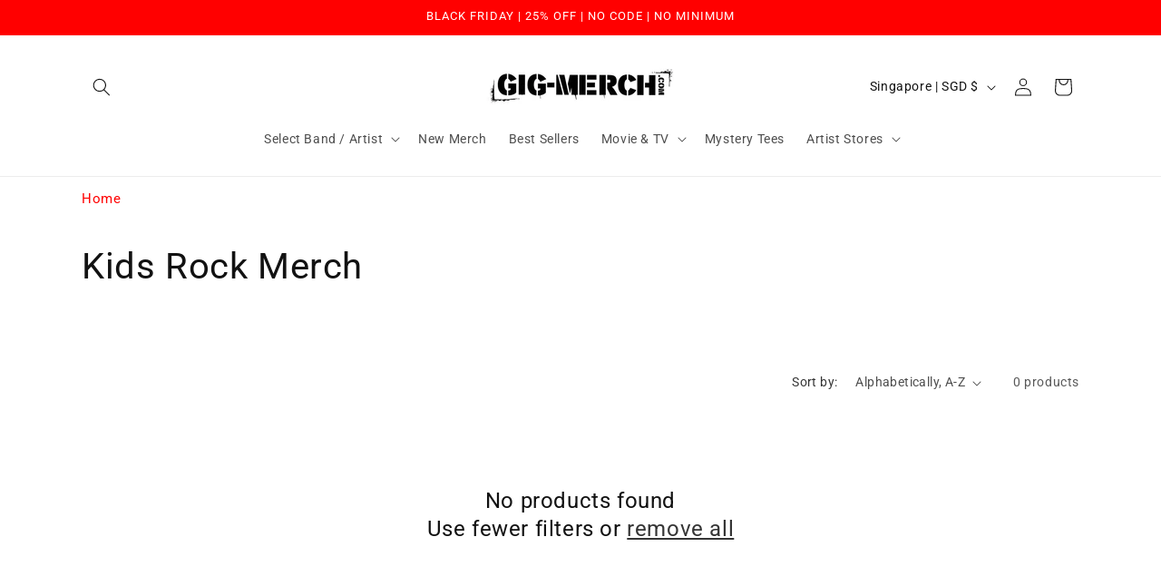

--- FILE ---
content_type: text/html; charset=utf-8
request_url: https://www.gig-merch.com/collections/kids-rock
body_size: 35144
content:
<!doctype html>
<html class="js" lang="en">
  <head>

    <meta charset="utf-8">
    <meta http-equiv="X-UA-Compatible" content="IE=edge">
    <meta name="viewport" content="width=device-width,initial-scale=1">
    <meta name="theme-color" content="">
    <link rel="canonical" href="https://www.gig-merch.com/collections/kids-rock"><link rel="icon" type="image/png" href="//www.gig-merch.com/cdn/shop/files/Gig_Merch_Stacked_Logo.png?crop=center&height=32&v=1640937496&width=32"><link rel="preconnect" href="https://fonts.shopifycdn.com" crossorigin><title>
      Kids Rock Merch on GIG-MERCH.com
</title>

    
      <meta name="description" content="Buy new 100% official licensed kids band t-shirts on GIG-MERCH.com! Order now! Free delivery in Singapore!">
    

    

<meta property="og:site_name" content="GIG-MERCH.com">
<meta property="og:url" content="https://www.gig-merch.com/collections/kids-rock">
<meta property="og:title" content="Kids Rock Merch on GIG-MERCH.com">
<meta property="og:type" content="website">
<meta property="og:description" content="Buy new 100% official licensed kids band t-shirts on GIG-MERCH.com! Order now! Free delivery in Singapore!"><meta property="og:image" content="http://www.gig-merch.com/cdn/shop/files/GM_Logo_Text_White_copy_3b6d33ff-41ee-4887-bc46-53a63caf73f3.jpg?height=628&pad_color=ffffff&v=1640919804&width=1200">
  <meta property="og:image:secure_url" content="https://www.gig-merch.com/cdn/shop/files/GM_Logo_Text_White_copy_3b6d33ff-41ee-4887-bc46-53a63caf73f3.jpg?height=628&pad_color=ffffff&v=1640919804&width=1200">
  <meta property="og:image:width" content="1200">
  <meta property="og:image:height" content="628"><meta name="twitter:site" content="@gigmerch"><meta name="twitter:card" content="summary_large_image">
<meta name="twitter:title" content="Kids Rock Merch on GIG-MERCH.com">
<meta name="twitter:description" content="Buy new 100% official licensed kids band t-shirts on GIG-MERCH.com! Order now! Free delivery in Singapore!">


    <script src="//www.gig-merch.com/cdn/shop/t/21/assets/constants.js?v=132983761750457495441744299055" defer="defer"></script>
    <script src="//www.gig-merch.com/cdn/shop/t/21/assets/pubsub.js?v=25310214064522200911744299057" defer="defer"></script>
    <script src="//www.gig-merch.com/cdn/shop/t/21/assets/global.js?v=184345515105158409801744299055" defer="defer"></script>
    <script src="//www.gig-merch.com/cdn/shop/t/21/assets/details-disclosure.js?v=13653116266235556501744299055" defer="defer"></script>
    <script src="//www.gig-merch.com/cdn/shop/t/21/assets/details-modal.js?v=25581673532751508451744299055" defer="defer"></script>
    <script src="//www.gig-merch.com/cdn/shop/t/21/assets/search-form.js?v=133129549252120666541744299057" defer="defer"></script><script src="//www.gig-merch.com/cdn/shop/t/21/assets/animations.js?v=88693664871331136111744299055" defer="defer"></script><script>window.performance && window.performance.mark && window.performance.mark('shopify.content_for_header.start');</script><meta name="facebook-domain-verification" content="7sy0cq8b3egaxgbz2ukt8ecf728g4q">
<meta name="facebook-domain-verification" content="afut62d7jiqs275y2yzw79404tvpst">
<meta name="facebook-domain-verification" content="xqw1fh9temhovt1svu5pa63x75d619">
<meta name="facebook-domain-verification" content="dutw8o429d1lf3aki7hiqfnd51z7fe">
<meta name="facebook-domain-verification" content="3w8ucuqys0e8d8aoy5ribr1uh64upm">
<meta name="facebook-domain-verification" content="w30dd3thphy8niithcy37xkr6syzs7">
<meta id="shopify-digital-wallet" name="shopify-digital-wallet" content="/4634917/digital_wallets/dialog">
<meta name="shopify-checkout-api-token" content="4276b2f5684adf93c9e2b4329800faa9">
<meta id="in-context-paypal-metadata" data-shop-id="4634917" data-venmo-supported="false" data-environment="production" data-locale="en_US" data-paypal-v4="true" data-currency="SGD">
<link rel="alternate" type="application/atom+xml" title="Feed" href="/collections/kids-rock.atom" />
<link rel="alternate" type="application/json+oembed" href="https://www.gig-merch.com/collections/kids-rock.oembed">
<script async="async" src="/checkouts/internal/preloads.js?locale=en-SG"></script>
<link rel="preconnect" href="https://shop.app" crossorigin="anonymous">
<script async="async" src="https://shop.app/checkouts/internal/preloads.js?locale=en-SG&shop_id=4634917" crossorigin="anonymous"></script>
<script id="apple-pay-shop-capabilities" type="application/json">{"shopId":4634917,"countryCode":"SG","currencyCode":"SGD","merchantCapabilities":["supports3DS"],"merchantId":"gid:\/\/shopify\/Shop\/4634917","merchantName":"GIG-MERCH.com","requiredBillingContactFields":["postalAddress","email","phone"],"requiredShippingContactFields":["postalAddress","email","phone"],"shippingType":"shipping","supportedNetworks":["visa","masterCard","amex"],"total":{"type":"pending","label":"GIG-MERCH.com","amount":"1.00"},"shopifyPaymentsEnabled":true,"supportsSubscriptions":true}</script>
<script id="shopify-features" type="application/json">{"accessToken":"4276b2f5684adf93c9e2b4329800faa9","betas":["rich-media-storefront-analytics"],"domain":"www.gig-merch.com","predictiveSearch":true,"shopId":4634917,"locale":"en"}</script>
<script>var Shopify = Shopify || {};
Shopify.shop = "gig-merch.myshopify.com";
Shopify.locale = "en";
Shopify.currency = {"active":"SGD","rate":"1.0"};
Shopify.country = "SG";
Shopify.theme = {"name":"GIG-MERCH NEW 2025","id":151250665708,"schema_name":"Dawn","schema_version":"15.3.0","theme_store_id":887,"role":"main"};
Shopify.theme.handle = "null";
Shopify.theme.style = {"id":null,"handle":null};
Shopify.cdnHost = "www.gig-merch.com/cdn";
Shopify.routes = Shopify.routes || {};
Shopify.routes.root = "/";</script>
<script type="module">!function(o){(o.Shopify=o.Shopify||{}).modules=!0}(window);</script>
<script>!function(o){function n(){var o=[];function n(){o.push(Array.prototype.slice.apply(arguments))}return n.q=o,n}var t=o.Shopify=o.Shopify||{};t.loadFeatures=n(),t.autoloadFeatures=n()}(window);</script>
<script>
  window.ShopifyPay = window.ShopifyPay || {};
  window.ShopifyPay.apiHost = "shop.app\/pay";
  window.ShopifyPay.redirectState = null;
</script>
<script id="shop-js-analytics" type="application/json">{"pageType":"collection"}</script>
<script defer="defer" async type="module" src="//www.gig-merch.com/cdn/shopifycloud/shop-js/modules/v2/client.init-shop-cart-sync_D0dqhulL.en.esm.js"></script>
<script defer="defer" async type="module" src="//www.gig-merch.com/cdn/shopifycloud/shop-js/modules/v2/chunk.common_CpVO7qML.esm.js"></script>
<script type="module">
  await import("//www.gig-merch.com/cdn/shopifycloud/shop-js/modules/v2/client.init-shop-cart-sync_D0dqhulL.en.esm.js");
await import("//www.gig-merch.com/cdn/shopifycloud/shop-js/modules/v2/chunk.common_CpVO7qML.esm.js");

  window.Shopify.SignInWithShop?.initShopCartSync?.({"fedCMEnabled":true,"windoidEnabled":true});

</script>
<script>
  window.Shopify = window.Shopify || {};
  if (!window.Shopify.featureAssets) window.Shopify.featureAssets = {};
  window.Shopify.featureAssets['shop-js'] = {"shop-cart-sync":["modules/v2/client.shop-cart-sync_D9bwt38V.en.esm.js","modules/v2/chunk.common_CpVO7qML.esm.js"],"init-fed-cm":["modules/v2/client.init-fed-cm_BJ8NPuHe.en.esm.js","modules/v2/chunk.common_CpVO7qML.esm.js"],"init-shop-email-lookup-coordinator":["modules/v2/client.init-shop-email-lookup-coordinator_pVrP2-kG.en.esm.js","modules/v2/chunk.common_CpVO7qML.esm.js"],"shop-cash-offers":["modules/v2/client.shop-cash-offers_CNh7FWN-.en.esm.js","modules/v2/chunk.common_CpVO7qML.esm.js","modules/v2/chunk.modal_DKF6x0Jh.esm.js"],"init-shop-cart-sync":["modules/v2/client.init-shop-cart-sync_D0dqhulL.en.esm.js","modules/v2/chunk.common_CpVO7qML.esm.js"],"init-windoid":["modules/v2/client.init-windoid_DaoAelzT.en.esm.js","modules/v2/chunk.common_CpVO7qML.esm.js"],"shop-toast-manager":["modules/v2/client.shop-toast-manager_1DND8Tac.en.esm.js","modules/v2/chunk.common_CpVO7qML.esm.js"],"pay-button":["modules/v2/client.pay-button_CFeQi1r6.en.esm.js","modules/v2/chunk.common_CpVO7qML.esm.js"],"shop-button":["modules/v2/client.shop-button_Ca94MDdQ.en.esm.js","modules/v2/chunk.common_CpVO7qML.esm.js"],"shop-login-button":["modules/v2/client.shop-login-button_DPYNfp1Z.en.esm.js","modules/v2/chunk.common_CpVO7qML.esm.js","modules/v2/chunk.modal_DKF6x0Jh.esm.js"],"avatar":["modules/v2/client.avatar_BTnouDA3.en.esm.js"],"shop-follow-button":["modules/v2/client.shop-follow-button_BMKh4nJE.en.esm.js","modules/v2/chunk.common_CpVO7qML.esm.js","modules/v2/chunk.modal_DKF6x0Jh.esm.js"],"init-customer-accounts-sign-up":["modules/v2/client.init-customer-accounts-sign-up_CJXi5kRN.en.esm.js","modules/v2/client.shop-login-button_DPYNfp1Z.en.esm.js","modules/v2/chunk.common_CpVO7qML.esm.js","modules/v2/chunk.modal_DKF6x0Jh.esm.js"],"init-shop-for-new-customer-accounts":["modules/v2/client.init-shop-for-new-customer-accounts_BoBxkgWu.en.esm.js","modules/v2/client.shop-login-button_DPYNfp1Z.en.esm.js","modules/v2/chunk.common_CpVO7qML.esm.js","modules/v2/chunk.modal_DKF6x0Jh.esm.js"],"init-customer-accounts":["modules/v2/client.init-customer-accounts_DCuDTzpR.en.esm.js","modules/v2/client.shop-login-button_DPYNfp1Z.en.esm.js","modules/v2/chunk.common_CpVO7qML.esm.js","modules/v2/chunk.modal_DKF6x0Jh.esm.js"],"checkout-modal":["modules/v2/client.checkout-modal_U_3e4VxF.en.esm.js","modules/v2/chunk.common_CpVO7qML.esm.js","modules/v2/chunk.modal_DKF6x0Jh.esm.js"],"lead-capture":["modules/v2/client.lead-capture_DEgn0Z8u.en.esm.js","modules/v2/chunk.common_CpVO7qML.esm.js","modules/v2/chunk.modal_DKF6x0Jh.esm.js"],"shop-login":["modules/v2/client.shop-login_CoM5QKZ_.en.esm.js","modules/v2/chunk.common_CpVO7qML.esm.js","modules/v2/chunk.modal_DKF6x0Jh.esm.js"],"payment-terms":["modules/v2/client.payment-terms_BmrqWn8r.en.esm.js","modules/v2/chunk.common_CpVO7qML.esm.js","modules/v2/chunk.modal_DKF6x0Jh.esm.js"]};
</script>
<script>(function() {
  var isLoaded = false;
  function asyncLoad() {
    if (isLoaded) return;
    isLoaded = true;
    var urls = ["https:\/\/cdn.nfcube.com\/instafeed-bc79e7836fc848c53aafa0dab4768364.js?shop=gig-merch.myshopify.com","https:\/\/chimpstatic.com\/mcjs-connected\/js\/users\/3ccfe852d17b25fb4eb75a694\/5bcd8c9002cd21f17a5367fd6.js?shop=gig-merch.myshopify.com","https:\/\/sales-pop.carecart.io\/lib\/salesnotifier.js?shop=gig-merch.myshopify.com"];
    for (var i = 0; i < urls.length; i++) {
      var s = document.createElement('script');
      s.type = 'text/javascript';
      s.async = true;
      s.src = urls[i];
      var x = document.getElementsByTagName('script')[0];
      x.parentNode.insertBefore(s, x);
    }
  };
  if(window.attachEvent) {
    window.attachEvent('onload', asyncLoad);
  } else {
    window.addEventListener('load', asyncLoad, false);
  }
})();</script>
<script id="__st">var __st={"a":4634917,"offset":28800,"reqid":"16d51dd6-2974-4f31-bba5-b1f12c6856a5-1764308279","pageurl":"www.gig-merch.com\/collections\/kids-rock","u":"80ae5a5d62b9","p":"collection","rtyp":"collection","rid":268412190888};</script>
<script>window.ShopifyPaypalV4VisibilityTracking = true;</script>
<script id="captcha-bootstrap">!function(){'use strict';const t='contact',e='account',n='new_comment',o=[[t,t],['blogs',n],['comments',n],[t,'customer']],c=[[e,'customer_login'],[e,'guest_login'],[e,'recover_customer_password'],[e,'create_customer']],r=t=>t.map((([t,e])=>`form[action*='/${t}']:not([data-nocaptcha='true']) input[name='form_type'][value='${e}']`)).join(','),a=t=>()=>t?[...document.querySelectorAll(t)].map((t=>t.form)):[];function s(){const t=[...o],e=r(t);return a(e)}const i='password',u='form_key',d=['recaptcha-v3-token','g-recaptcha-response','h-captcha-response',i],f=()=>{try{return window.sessionStorage}catch{return}},m='__shopify_v',_=t=>t.elements[u];function p(t,e,n=!1){try{const o=window.sessionStorage,c=JSON.parse(o.getItem(e)),{data:r}=function(t){const{data:e,action:n}=t;return t[m]||n?{data:e,action:n}:{data:t,action:n}}(c);for(const[e,n]of Object.entries(r))t.elements[e]&&(t.elements[e].value=n);n&&o.removeItem(e)}catch(o){console.error('form repopulation failed',{error:o})}}const l='form_type',E='cptcha';function T(t){t.dataset[E]=!0}const w=window,h=w.document,L='Shopify',v='ce_forms',y='captcha';let A=!1;((t,e)=>{const n=(g='f06e6c50-85a8-45c8-87d0-21a2b65856fe',I='https://cdn.shopify.com/shopifycloud/storefront-forms-hcaptcha/ce_storefront_forms_captcha_hcaptcha.v1.5.2.iife.js',D={infoText:'Protected by hCaptcha',privacyText:'Privacy',termsText:'Terms'},(t,e,n)=>{const o=w[L][v],c=o.bindForm;if(c)return c(t,g,e,D).then(n);var r;o.q.push([[t,g,e,D],n]),r=I,A||(h.body.append(Object.assign(h.createElement('script'),{id:'captcha-provider',async:!0,src:r})),A=!0)});var g,I,D;w[L]=w[L]||{},w[L][v]=w[L][v]||{},w[L][v].q=[],w[L][y]=w[L][y]||{},w[L][y].protect=function(t,e){n(t,void 0,e),T(t)},Object.freeze(w[L][y]),function(t,e,n,w,h,L){const[v,y,A,g]=function(t,e,n){const i=e?o:[],u=t?c:[],d=[...i,...u],f=r(d),m=r(i),_=r(d.filter((([t,e])=>n.includes(e))));return[a(f),a(m),a(_),s()]}(w,h,L),I=t=>{const e=t.target;return e instanceof HTMLFormElement?e:e&&e.form},D=t=>v().includes(t);t.addEventListener('submit',(t=>{const e=I(t);if(!e)return;const n=D(e)&&!e.dataset.hcaptchaBound&&!e.dataset.recaptchaBound,o=_(e),c=g().includes(e)&&(!o||!o.value);(n||c)&&t.preventDefault(),c&&!n&&(function(t){try{if(!f())return;!function(t){const e=f();if(!e)return;const n=_(t);if(!n)return;const o=n.value;o&&e.removeItem(o)}(t);const e=Array.from(Array(32),(()=>Math.random().toString(36)[2])).join('');!function(t,e){_(t)||t.append(Object.assign(document.createElement('input'),{type:'hidden',name:u})),t.elements[u].value=e}(t,e),function(t,e){const n=f();if(!n)return;const o=[...t.querySelectorAll(`input[type='${i}']`)].map((({name:t})=>t)),c=[...d,...o],r={};for(const[a,s]of new FormData(t).entries())c.includes(a)||(r[a]=s);n.setItem(e,JSON.stringify({[m]:1,action:t.action,data:r}))}(t,e)}catch(e){console.error('failed to persist form',e)}}(e),e.submit())}));const S=(t,e)=>{t&&!t.dataset[E]&&(n(t,e.some((e=>e===t))),T(t))};for(const o of['focusin','change'])t.addEventListener(o,(t=>{const e=I(t);D(e)&&S(e,y())}));const B=e.get('form_key'),M=e.get(l),P=B&&M;t.addEventListener('DOMContentLoaded',(()=>{const t=y();if(P)for(const e of t)e.elements[l].value===M&&p(e,B);[...new Set([...A(),...v().filter((t=>'true'===t.dataset.shopifyCaptcha))])].forEach((e=>S(e,t)))}))}(h,new URLSearchParams(w.location.search),n,t,e,['guest_login'])})(!0,!0)}();</script>
<script integrity="sha256-52AcMU7V7pcBOXWImdc/TAGTFKeNjmkeM1Pvks/DTgc=" data-source-attribution="shopify.loadfeatures" defer="defer" src="//www.gig-merch.com/cdn/shopifycloud/storefront/assets/storefront/load_feature-81c60534.js" crossorigin="anonymous"></script>
<script crossorigin="anonymous" defer="defer" src="//www.gig-merch.com/cdn/shopifycloud/storefront/assets/shopify_pay/storefront-65b4c6d7.js?v=20250812"></script>
<script data-source-attribution="shopify.dynamic_checkout.dynamic.init">var Shopify=Shopify||{};Shopify.PaymentButton=Shopify.PaymentButton||{isStorefrontPortableWallets:!0,init:function(){window.Shopify.PaymentButton.init=function(){};var t=document.createElement("script");t.src="https://www.gig-merch.com/cdn/shopifycloud/portable-wallets/latest/portable-wallets.en.js",t.type="module",document.head.appendChild(t)}};
</script>
<script data-source-attribution="shopify.dynamic_checkout.buyer_consent">
  function portableWalletsHideBuyerConsent(e){var t=document.getElementById("shopify-buyer-consent"),n=document.getElementById("shopify-subscription-policy-button");t&&n&&(t.classList.add("hidden"),t.setAttribute("aria-hidden","true"),n.removeEventListener("click",e))}function portableWalletsShowBuyerConsent(e){var t=document.getElementById("shopify-buyer-consent"),n=document.getElementById("shopify-subscription-policy-button");t&&n&&(t.classList.remove("hidden"),t.removeAttribute("aria-hidden"),n.addEventListener("click",e))}window.Shopify?.PaymentButton&&(window.Shopify.PaymentButton.hideBuyerConsent=portableWalletsHideBuyerConsent,window.Shopify.PaymentButton.showBuyerConsent=portableWalletsShowBuyerConsent);
</script>
<script data-source-attribution="shopify.dynamic_checkout.cart.bootstrap">document.addEventListener("DOMContentLoaded",(function(){function t(){return document.querySelector("shopify-accelerated-checkout-cart, shopify-accelerated-checkout")}if(t())Shopify.PaymentButton.init();else{new MutationObserver((function(e,n){t()&&(Shopify.PaymentButton.init(),n.disconnect())})).observe(document.body,{childList:!0,subtree:!0})}}));
</script>
<link id="shopify-accelerated-checkout-styles" rel="stylesheet" media="screen" href="https://www.gig-merch.com/cdn/shopifycloud/portable-wallets/latest/accelerated-checkout-backwards-compat.css" crossorigin="anonymous">
<style id="shopify-accelerated-checkout-cart">
        #shopify-buyer-consent {
  margin-top: 1em;
  display: inline-block;
  width: 100%;
}

#shopify-buyer-consent.hidden {
  display: none;
}

#shopify-subscription-policy-button {
  background: none;
  border: none;
  padding: 0;
  text-decoration: underline;
  font-size: inherit;
  cursor: pointer;
}

#shopify-subscription-policy-button::before {
  box-shadow: none;
}

      </style>
<script id="sections-script" data-sections="header" defer="defer" src="//www.gig-merch.com/cdn/shop/t/21/compiled_assets/scripts.js?4021"></script>
<script>window.performance && window.performance.mark && window.performance.mark('shopify.content_for_header.end');</script>


    <style data-shopify>
      @font-face {
  font-family: Roboto;
  font-weight: 400;
  font-style: normal;
  font-display: swap;
  src: url("//www.gig-merch.com/cdn/fonts/roboto/roboto_n4.2019d890f07b1852f56ce63ba45b2db45d852cba.woff2") format("woff2"),
       url("//www.gig-merch.com/cdn/fonts/roboto/roboto_n4.238690e0007583582327135619c5f7971652fa9d.woff") format("woff");
}

      @font-face {
  font-family: Roboto;
  font-weight: 700;
  font-style: normal;
  font-display: swap;
  src: url("//www.gig-merch.com/cdn/fonts/roboto/roboto_n7.f38007a10afbbde8976c4056bfe890710d51dec2.woff2") format("woff2"),
       url("//www.gig-merch.com/cdn/fonts/roboto/roboto_n7.94bfdd3e80c7be00e128703d245c207769d763f9.woff") format("woff");
}

      @font-face {
  font-family: Roboto;
  font-weight: 400;
  font-style: italic;
  font-display: swap;
  src: url("//www.gig-merch.com/cdn/fonts/roboto/roboto_i4.57ce898ccda22ee84f49e6b57ae302250655e2d4.woff2") format("woff2"),
       url("//www.gig-merch.com/cdn/fonts/roboto/roboto_i4.b21f3bd061cbcb83b824ae8c7671a82587b264bf.woff") format("woff");
}

      @font-face {
  font-family: Roboto;
  font-weight: 700;
  font-style: italic;
  font-display: swap;
  src: url("//www.gig-merch.com/cdn/fonts/roboto/roboto_i7.7ccaf9410746f2c53340607c42c43f90a9005937.woff2") format("woff2"),
       url("//www.gig-merch.com/cdn/fonts/roboto/roboto_i7.49ec21cdd7148292bffea74c62c0df6e93551516.woff") format("woff");
}

      @font-face {
  font-family: Roboto;
  font-weight: 400;
  font-style: normal;
  font-display: swap;
  src: url("//www.gig-merch.com/cdn/fonts/roboto/roboto_n4.2019d890f07b1852f56ce63ba45b2db45d852cba.woff2") format("woff2"),
       url("//www.gig-merch.com/cdn/fonts/roboto/roboto_n4.238690e0007583582327135619c5f7971652fa9d.woff") format("woff");
}


      
        :root,
        .color-scheme-1 {
          --color-background: 255,255,255;
        
          --gradient-background: #ffffff;
        

        

        --color-foreground: 18,18,18;
        --color-background-contrast: 191,191,191;
        --color-shadow: 18,18,18;
        --color-button: 18,18,18;
        --color-button-text: 255,255,255;
        --color-secondary-button: 255,255,255;
        --color-secondary-button-text: 18,18,18;
        --color-link: 18,18,18;
        --color-badge-foreground: 18,18,18;
        --color-badge-background: 255,255,255;
        --color-badge-border: 18,18,18;
        --payment-terms-background-color: rgb(255 255 255);
      }
      
        
        .color-scheme-2 {
          --color-background: 243,243,243;
        
          --gradient-background: #f3f3f3;
        

        

        --color-foreground: 18,18,18;
        --color-background-contrast: 179,179,179;
        --color-shadow: 18,18,18;
        --color-button: 18,18,18;
        --color-button-text: 243,243,243;
        --color-secondary-button: 243,243,243;
        --color-secondary-button-text: 18,18,18;
        --color-link: 18,18,18;
        --color-badge-foreground: 18,18,18;
        --color-badge-background: 243,243,243;
        --color-badge-border: 18,18,18;
        --payment-terms-background-color: rgb(243 243 243);
      }
      
        
        .color-scheme-3 {
          --color-background: 36,40,51;
        
          --gradient-background: #242833;
        

        

        --color-foreground: 255,255,255;
        --color-background-contrast: 47,52,66;
        --color-shadow: 18,18,18;
        --color-button: 255,255,255;
        --color-button-text: 0,0,0;
        --color-secondary-button: 36,40,51;
        --color-secondary-button-text: 255,255,255;
        --color-link: 255,255,255;
        --color-badge-foreground: 255,255,255;
        --color-badge-background: 36,40,51;
        --color-badge-border: 255,255,255;
        --payment-terms-background-color: rgb(36 40 51);
      }
      
        
        .color-scheme-4 {
          --color-background: 255,0,0;
        
          --gradient-background: #ff0000;
        

        

        --color-foreground: 255,255,255;
        --color-background-contrast: 128,0,0;
        --color-shadow: 18,18,18;
        --color-button: 255,255,255;
        --color-button-text: 18,18,18;
        --color-secondary-button: 255,0,0;
        --color-secondary-button-text: 255,255,255;
        --color-link: 255,255,255;
        --color-badge-foreground: 255,255,255;
        --color-badge-background: 255,0,0;
        --color-badge-border: 255,255,255;
        --payment-terms-background-color: rgb(255 0 0);
      }
      
        
        .color-scheme-5 {
          --color-background: 51,79,180;
        
          --gradient-background: #334fb4;
        

        

        --color-foreground: 255,255,255;
        --color-background-contrast: 23,35,81;
        --color-shadow: 18,18,18;
        --color-button: 255,255,255;
        --color-button-text: 51,79,180;
        --color-secondary-button: 51,79,180;
        --color-secondary-button-text: 255,255,255;
        --color-link: 255,255,255;
        --color-badge-foreground: 255,255,255;
        --color-badge-background: 51,79,180;
        --color-badge-border: 255,255,255;
        --payment-terms-background-color: rgb(51 79 180);
      }
      

      body, .color-scheme-1, .color-scheme-2, .color-scheme-3, .color-scheme-4, .color-scheme-5 {
        color: rgba(var(--color-foreground), 0.75);
        background-color: rgb(var(--color-background));
      }

      :root {
        --font-body-family: Roboto, sans-serif;
        --font-body-style: normal;
        --font-body-weight: 400;
        --font-body-weight-bold: 700;

        --font-heading-family: Roboto, sans-serif;
        --font-heading-style: normal;
        --font-heading-weight: 400;

        --font-body-scale: 1.0;
        --font-heading-scale: 1.0;

        --media-padding: px;
        --media-border-opacity: 0.05;
        --media-border-width: 1px;
        --media-radius: 0px;
        --media-shadow-opacity: 0.0;
        --media-shadow-horizontal-offset: 0px;
        --media-shadow-vertical-offset: 0px;
        --media-shadow-blur-radius: 0px;
        --media-shadow-visible: 0;

        --page-width: 120rem;
        --page-width-margin: 0rem;

        --product-card-image-padding: 0.0rem;
        --product-card-corner-radius: 0.0rem;
        --product-card-text-alignment: left;
        --product-card-border-width: 0.0rem;
        --product-card-border-opacity: 0.0;
        --product-card-shadow-opacity: 0.1;
        --product-card-shadow-visible: 1;
        --product-card-shadow-horizontal-offset: 0.0rem;
        --product-card-shadow-vertical-offset: 0.0rem;
        --product-card-shadow-blur-radius: 0.0rem;

        --collection-card-image-padding: 0.0rem;
        --collection-card-corner-radius: 0.0rem;
        --collection-card-text-alignment: left;
        --collection-card-border-width: 0.0rem;
        --collection-card-border-opacity: 0.0;
        --collection-card-shadow-opacity: 0.1;
        --collection-card-shadow-visible: 1;
        --collection-card-shadow-horizontal-offset: 0.0rem;
        --collection-card-shadow-vertical-offset: 0.0rem;
        --collection-card-shadow-blur-radius: 0.0rem;

        --blog-card-image-padding: 0.0rem;
        --blog-card-corner-radius: 0.0rem;
        --blog-card-text-alignment: left;
        --blog-card-border-width: 0.0rem;
        --blog-card-border-opacity: 0.0;
        --blog-card-shadow-opacity: 0.1;
        --blog-card-shadow-visible: 1;
        --blog-card-shadow-horizontal-offset: 0.0rem;
        --blog-card-shadow-vertical-offset: 0.0rem;
        --blog-card-shadow-blur-radius: 0.0rem;

        --badge-corner-radius: 4.0rem;

        --popup-border-width: 1px;
        --popup-border-opacity: 0.1;
        --popup-corner-radius: 0px;
        --popup-shadow-opacity: 0.0;
        --popup-shadow-horizontal-offset: 0px;
        --popup-shadow-vertical-offset: 0px;
        --popup-shadow-blur-radius: 0px;

        --drawer-border-width: 1px;
        --drawer-border-opacity: 0.1;
        --drawer-shadow-opacity: 0.0;
        --drawer-shadow-horizontal-offset: 0px;
        --drawer-shadow-vertical-offset: 0px;
        --drawer-shadow-blur-radius: 0px;

        --spacing-sections-desktop: 20px;
        --spacing-sections-mobile: 20px;

        --grid-desktop-vertical-spacing: 12px;
        --grid-desktop-horizontal-spacing: 12px;
        --grid-mobile-vertical-spacing: 6px;
        --grid-mobile-horizontal-spacing: 6px;

        --text-boxes-border-opacity: 0.0;
        --text-boxes-border-width: 0px;
        --text-boxes-radius: 0px;
        --text-boxes-shadow-opacity: 0.0;
        --text-boxes-shadow-visible: 0;
        --text-boxes-shadow-horizontal-offset: 0px;
        --text-boxes-shadow-vertical-offset: 0px;
        --text-boxes-shadow-blur-radius: 0px;

        --buttons-radius: 0px;
        --buttons-radius-outset: 0px;
        --buttons-border-width: 1px;
        --buttons-border-opacity: 1.0;
        --buttons-shadow-opacity: 0.0;
        --buttons-shadow-visible: 0;
        --buttons-shadow-horizontal-offset: 0px;
        --buttons-shadow-vertical-offset: 0px;
        --buttons-shadow-blur-radius: 0px;
        --buttons-border-offset: 0px;

        --inputs-radius: 0px;
        --inputs-border-width: 1px;
        --inputs-border-opacity: 0.55;
        --inputs-shadow-opacity: 0.0;
        --inputs-shadow-horizontal-offset: 0px;
        --inputs-margin-offset: 0px;
        --inputs-shadow-vertical-offset: 0px;
        --inputs-shadow-blur-radius: 0px;
        --inputs-radius-outset: 0px;

        --variant-pills-radius: 40px;
        --variant-pills-border-width: 1px;
        --variant-pills-border-opacity: 0.55;
        --variant-pills-shadow-opacity: 0.0;
        --variant-pills-shadow-horizontal-offset: 0px;
        --variant-pills-shadow-vertical-offset: 0px;
        --variant-pills-shadow-blur-radius: 0px;
      }

      *,
      *::before,
      *::after {
        box-sizing: inherit;
      }

      html {
        box-sizing: border-box;
        font-size: calc(var(--font-body-scale) * 62.5%);
        height: 100%;
      }

      body {
        display: grid;
        grid-template-rows: auto auto 1fr auto;
        grid-template-columns: 100%;
        min-height: 100%;
        margin: 0;
        font-size: 1.5rem;
        letter-spacing: 0.06rem;
        line-height: calc(1 + 0.8 / var(--font-body-scale));
        font-family: var(--font-body-family);
        font-style: var(--font-body-style);
        font-weight: var(--font-body-weight);
      }

      @media screen and (min-width: 750px) {
        body {
          font-size: 1.6rem;
        }
      }
    </style>

    <link href="//www.gig-merch.com/cdn/shop/t/21/assets/base.css?v=159841507637079171801744299055" rel="stylesheet" type="text/css" media="all" />
    <link rel="stylesheet" href="//www.gig-merch.com/cdn/shop/t/21/assets/component-cart-items.css?v=123238115697927560811744299055" media="print" onload="this.media='all'">
      <link rel="preload" as="font" href="//www.gig-merch.com/cdn/fonts/roboto/roboto_n4.2019d890f07b1852f56ce63ba45b2db45d852cba.woff2" type="font/woff2" crossorigin>
      

      <link rel="preload" as="font" href="//www.gig-merch.com/cdn/fonts/roboto/roboto_n4.2019d890f07b1852f56ce63ba45b2db45d852cba.woff2" type="font/woff2" crossorigin>
      
<link href="//www.gig-merch.com/cdn/shop/t/21/assets/component-localization-form.css?v=170315343355214948141744299055" rel="stylesheet" type="text/css" media="all" />
      <script src="//www.gig-merch.com/cdn/shop/t/21/assets/localization-form.js?v=144176611646395275351744299057" defer="defer"></script><link
        rel="stylesheet"
        href="//www.gig-merch.com/cdn/shop/t/21/assets/component-predictive-search.css?v=118923337488134913561744299055"
        media="print"
        onload="this.media='all'"
      ><script>
      if (Shopify.designMode) {
        document.documentElement.classList.add('shopify-design-mode');
      }
    </script>


<!-- Global site tag (gtag.js) - Google Analytics -->
<script async src="https://www.googletagmanager.com/gtag/js?id=G-XXXXXXXXXX"></script>
<script>
  window.dataLayer = window.dataLayer || [];
  function gtag(){dataLayer.push(arguments);}
  gtag('js', new Date());
  gtag('config', 'G-0F4HNYNWB3');
</script>









    
  <script src="https://cdn.shopify.com/extensions/0199ed94-73ff-7892-af02-6cf6ab379a2c/essential-countdown-timer-47/assets/countdown_timer_essential_apps.min.js" type="text/javascript" defer="defer"></script>
<link href="https://monorail-edge.shopifysvc.com" rel="dns-prefetch">
<script>(function(){if ("sendBeacon" in navigator && "performance" in window) {try {var session_token_from_headers = performance.getEntriesByType('navigation')[0].serverTiming.find(x => x.name == '_s').description;} catch {var session_token_from_headers = undefined;}var session_cookie_matches = document.cookie.match(/_shopify_s=([^;]*)/);var session_token_from_cookie = session_cookie_matches && session_cookie_matches.length === 2 ? session_cookie_matches[1] : "";var session_token = session_token_from_headers || session_token_from_cookie || "";function handle_abandonment_event(e) {var entries = performance.getEntries().filter(function(entry) {return /monorail-edge.shopifysvc.com/.test(entry.name);});if (!window.abandonment_tracked && entries.length === 0) {window.abandonment_tracked = true;var currentMs = Date.now();var navigation_start = performance.timing.navigationStart;var payload = {shop_id: 4634917,url: window.location.href,navigation_start,duration: currentMs - navigation_start,session_token,page_type: "collection"};window.navigator.sendBeacon("https://monorail-edge.shopifysvc.com/v1/produce", JSON.stringify({schema_id: "online_store_buyer_site_abandonment/1.1",payload: payload,metadata: {event_created_at_ms: currentMs,event_sent_at_ms: currentMs}}));}}window.addEventListener('pagehide', handle_abandonment_event);}}());</script>
<script id="web-pixels-manager-setup">(function e(e,d,r,n,o){if(void 0===o&&(o={}),!Boolean(null===(a=null===(i=window.Shopify)||void 0===i?void 0:i.analytics)||void 0===a?void 0:a.replayQueue)){var i,a;window.Shopify=window.Shopify||{};var t=window.Shopify;t.analytics=t.analytics||{};var s=t.analytics;s.replayQueue=[],s.publish=function(e,d,r){return s.replayQueue.push([e,d,r]),!0};try{self.performance.mark("wpm:start")}catch(e){}var l=function(){var e={modern:/Edge?\/(1{2}[4-9]|1[2-9]\d|[2-9]\d{2}|\d{4,})\.\d+(\.\d+|)|Firefox\/(1{2}[4-9]|1[2-9]\d|[2-9]\d{2}|\d{4,})\.\d+(\.\d+|)|Chrom(ium|e)\/(9{2}|\d{3,})\.\d+(\.\d+|)|(Maci|X1{2}).+ Version\/(15\.\d+|(1[6-9]|[2-9]\d|\d{3,})\.\d+)([,.]\d+|)( \(\w+\)|)( Mobile\/\w+|) Safari\/|Chrome.+OPR\/(9{2}|\d{3,})\.\d+\.\d+|(CPU[ +]OS|iPhone[ +]OS|CPU[ +]iPhone|CPU IPhone OS|CPU iPad OS)[ +]+(15[._]\d+|(1[6-9]|[2-9]\d|\d{3,})[._]\d+)([._]\d+|)|Android:?[ /-](13[3-9]|1[4-9]\d|[2-9]\d{2}|\d{4,})(\.\d+|)(\.\d+|)|Android.+Firefox\/(13[5-9]|1[4-9]\d|[2-9]\d{2}|\d{4,})\.\d+(\.\d+|)|Android.+Chrom(ium|e)\/(13[3-9]|1[4-9]\d|[2-9]\d{2}|\d{4,})\.\d+(\.\d+|)|SamsungBrowser\/([2-9]\d|\d{3,})\.\d+/,legacy:/Edge?\/(1[6-9]|[2-9]\d|\d{3,})\.\d+(\.\d+|)|Firefox\/(5[4-9]|[6-9]\d|\d{3,})\.\d+(\.\d+|)|Chrom(ium|e)\/(5[1-9]|[6-9]\d|\d{3,})\.\d+(\.\d+|)([\d.]+$|.*Safari\/(?![\d.]+ Edge\/[\d.]+$))|(Maci|X1{2}).+ Version\/(10\.\d+|(1[1-9]|[2-9]\d|\d{3,})\.\d+)([,.]\d+|)( \(\w+\)|)( Mobile\/\w+|) Safari\/|Chrome.+OPR\/(3[89]|[4-9]\d|\d{3,})\.\d+\.\d+|(CPU[ +]OS|iPhone[ +]OS|CPU[ +]iPhone|CPU IPhone OS|CPU iPad OS)[ +]+(10[._]\d+|(1[1-9]|[2-9]\d|\d{3,})[._]\d+)([._]\d+|)|Android:?[ /-](13[3-9]|1[4-9]\d|[2-9]\d{2}|\d{4,})(\.\d+|)(\.\d+|)|Mobile Safari.+OPR\/([89]\d|\d{3,})\.\d+\.\d+|Android.+Firefox\/(13[5-9]|1[4-9]\d|[2-9]\d{2}|\d{4,})\.\d+(\.\d+|)|Android.+Chrom(ium|e)\/(13[3-9]|1[4-9]\d|[2-9]\d{2}|\d{4,})\.\d+(\.\d+|)|Android.+(UC? ?Browser|UCWEB|U3)[ /]?(15\.([5-9]|\d{2,})|(1[6-9]|[2-9]\d|\d{3,})\.\d+)\.\d+|SamsungBrowser\/(5\.\d+|([6-9]|\d{2,})\.\d+)|Android.+MQ{2}Browser\/(14(\.(9|\d{2,})|)|(1[5-9]|[2-9]\d|\d{3,})(\.\d+|))(\.\d+|)|K[Aa][Ii]OS\/(3\.\d+|([4-9]|\d{2,})\.\d+)(\.\d+|)/},d=e.modern,r=e.legacy,n=navigator.userAgent;return n.match(d)?"modern":n.match(r)?"legacy":"unknown"}(),u="modern"===l?"modern":"legacy",c=(null!=n?n:{modern:"",legacy:""})[u],f=function(e){return[e.baseUrl,"/wpm","/b",e.hashVersion,"modern"===e.buildTarget?"m":"l",".js"].join("")}({baseUrl:d,hashVersion:r,buildTarget:u}),m=function(e){var d=e.version,r=e.bundleTarget,n=e.surface,o=e.pageUrl,i=e.monorailEndpoint;return{emit:function(e){var a=e.status,t=e.errorMsg,s=(new Date).getTime(),l=JSON.stringify({metadata:{event_sent_at_ms:s},events:[{schema_id:"web_pixels_manager_load/3.1",payload:{version:d,bundle_target:r,page_url:o,status:a,surface:n,error_msg:t},metadata:{event_created_at_ms:s}}]});if(!i)return console&&console.warn&&console.warn("[Web Pixels Manager] No Monorail endpoint provided, skipping logging."),!1;try{return self.navigator.sendBeacon.bind(self.navigator)(i,l)}catch(e){}var u=new XMLHttpRequest;try{return u.open("POST",i,!0),u.setRequestHeader("Content-Type","text/plain"),u.send(l),!0}catch(e){return console&&console.warn&&console.warn("[Web Pixels Manager] Got an unhandled error while logging to Monorail."),!1}}}}({version:r,bundleTarget:l,surface:e.surface,pageUrl:self.location.href,monorailEndpoint:e.monorailEndpoint});try{o.browserTarget=l,function(e){var d=e.src,r=e.async,n=void 0===r||r,o=e.onload,i=e.onerror,a=e.sri,t=e.scriptDataAttributes,s=void 0===t?{}:t,l=document.createElement("script"),u=document.querySelector("head"),c=document.querySelector("body");if(l.async=n,l.src=d,a&&(l.integrity=a,l.crossOrigin="anonymous"),s)for(var f in s)if(Object.prototype.hasOwnProperty.call(s,f))try{l.dataset[f]=s[f]}catch(e){}if(o&&l.addEventListener("load",o),i&&l.addEventListener("error",i),u)u.appendChild(l);else{if(!c)throw new Error("Did not find a head or body element to append the script");c.appendChild(l)}}({src:f,async:!0,onload:function(){if(!function(){var e,d;return Boolean(null===(d=null===(e=window.Shopify)||void 0===e?void 0:e.analytics)||void 0===d?void 0:d.initialized)}()){var d=window.webPixelsManager.init(e)||void 0;if(d){var r=window.Shopify.analytics;r.replayQueue.forEach((function(e){var r=e[0],n=e[1],o=e[2];d.publishCustomEvent(r,n,o)})),r.replayQueue=[],r.publish=d.publishCustomEvent,r.visitor=d.visitor,r.initialized=!0}}},onerror:function(){return m.emit({status:"failed",errorMsg:"".concat(f," has failed to load")})},sri:function(e){var d=/^sha384-[A-Za-z0-9+/=]+$/;return"string"==typeof e&&d.test(e)}(c)?c:"",scriptDataAttributes:o}),m.emit({status:"loading"})}catch(e){m.emit({status:"failed",errorMsg:(null==e?void 0:e.message)||"Unknown error"})}}})({shopId: 4634917,storefrontBaseUrl: "https://www.gig-merch.com",extensionsBaseUrl: "https://extensions.shopifycdn.com/cdn/shopifycloud/web-pixels-manager",monorailEndpoint: "https://monorail-edge.shopifysvc.com/unstable/produce_batch",surface: "storefront-renderer",enabledBetaFlags: ["2dca8a86"],webPixelsConfigList: [{"id":"1597898988","configuration":"{\"config\":\"{\\\"google_tag_ids\\\":[\\\"G-0F4HNYNWB3\\\"],\\\"target_country\\\":\\\"ZZ\\\",\\\"gtag_events\\\":[{\\\"type\\\":\\\"begin_checkout\\\",\\\"action_label\\\":\\\"G-0F4HNYNWB3\\\"},{\\\"type\\\":\\\"search\\\",\\\"action_label\\\":\\\"G-0F4HNYNWB3\\\"},{\\\"type\\\":\\\"view_item\\\",\\\"action_label\\\":\\\"G-0F4HNYNWB3\\\"},{\\\"type\\\":\\\"purchase\\\",\\\"action_label\\\":\\\"G-0F4HNYNWB3\\\"},{\\\"type\\\":\\\"page_view\\\",\\\"action_label\\\":\\\"G-0F4HNYNWB3\\\"},{\\\"type\\\":\\\"add_payment_info\\\",\\\"action_label\\\":\\\"G-0F4HNYNWB3\\\"},{\\\"type\\\":\\\"add_to_cart\\\",\\\"action_label\\\":\\\"G-0F4HNYNWB3\\\"}],\\\"enable_monitoring_mode\\\":false}\"}","eventPayloadVersion":"v1","runtimeContext":"OPEN","scriptVersion":"b2a88bafab3e21179ed38636efcd8a93","type":"APP","apiClientId":1780363,"privacyPurposes":[],"dataSharingAdjustments":{"protectedCustomerApprovalScopes":["read_customer_address","read_customer_email","read_customer_name","read_customer_personal_data","read_customer_phone"]}},{"id":"243302636","configuration":"{\"pixel_id\":\"446964353612206\",\"pixel_type\":\"facebook_pixel\",\"metaapp_system_user_token\":\"-\"}","eventPayloadVersion":"v1","runtimeContext":"OPEN","scriptVersion":"ca16bc87fe92b6042fbaa3acc2fbdaa6","type":"APP","apiClientId":2329312,"privacyPurposes":["ANALYTICS","MARKETING","SALE_OF_DATA"],"dataSharingAdjustments":{"protectedCustomerApprovalScopes":["read_customer_address","read_customer_email","read_customer_name","read_customer_personal_data","read_customer_phone"]}},{"id":"77365484","eventPayloadVersion":"v1","runtimeContext":"LAX","scriptVersion":"1","type":"CUSTOM","privacyPurposes":["ANALYTICS"],"name":"Google Analytics tag (migrated)"},{"id":"shopify-app-pixel","configuration":"{}","eventPayloadVersion":"v1","runtimeContext":"STRICT","scriptVersion":"0450","apiClientId":"shopify-pixel","type":"APP","privacyPurposes":["ANALYTICS","MARKETING"]},{"id":"shopify-custom-pixel","eventPayloadVersion":"v1","runtimeContext":"LAX","scriptVersion":"0450","apiClientId":"shopify-pixel","type":"CUSTOM","privacyPurposes":["ANALYTICS","MARKETING"]}],isMerchantRequest: false,initData: {"shop":{"name":"GIG-MERCH.com","paymentSettings":{"currencyCode":"SGD"},"myshopifyDomain":"gig-merch.myshopify.com","countryCode":"SG","storefrontUrl":"https:\/\/www.gig-merch.com"},"customer":null,"cart":null,"checkout":null,"productVariants":[],"purchasingCompany":null},},"https://www.gig-merch.com/cdn","ae1676cfwd2530674p4253c800m34e853cb",{"modern":"","legacy":""},{"shopId":"4634917","storefrontBaseUrl":"https:\/\/www.gig-merch.com","extensionBaseUrl":"https:\/\/extensions.shopifycdn.com\/cdn\/shopifycloud\/web-pixels-manager","surface":"storefront-renderer","enabledBetaFlags":"[\"2dca8a86\"]","isMerchantRequest":"false","hashVersion":"ae1676cfwd2530674p4253c800m34e853cb","publish":"custom","events":"[[\"page_viewed\",{}],[\"collection_viewed\",{\"collection\":{\"id\":\"268412190888\",\"title\":\"Kids Rock Merch\",\"productVariants\":[]}}]]"});</script><script>
  window.ShopifyAnalytics = window.ShopifyAnalytics || {};
  window.ShopifyAnalytics.meta = window.ShopifyAnalytics.meta || {};
  window.ShopifyAnalytics.meta.currency = 'SGD';
  var meta = {"products":[],"page":{"pageType":"collection","resourceType":"collection","resourceId":268412190888}};
  for (var attr in meta) {
    window.ShopifyAnalytics.meta[attr] = meta[attr];
  }
</script>
<script class="analytics">
  (function () {
    var customDocumentWrite = function(content) {
      var jquery = null;

      if (window.jQuery) {
        jquery = window.jQuery;
      } else if (window.Checkout && window.Checkout.$) {
        jquery = window.Checkout.$;
      }

      if (jquery) {
        jquery('body').append(content);
      }
    };

    var hasLoggedConversion = function(token) {
      if (token) {
        return document.cookie.indexOf('loggedConversion=' + token) !== -1;
      }
      return false;
    }

    var setCookieIfConversion = function(token) {
      if (token) {
        var twoMonthsFromNow = new Date(Date.now());
        twoMonthsFromNow.setMonth(twoMonthsFromNow.getMonth() + 2);

        document.cookie = 'loggedConversion=' + token + '; expires=' + twoMonthsFromNow;
      }
    }

    var trekkie = window.ShopifyAnalytics.lib = window.trekkie = window.trekkie || [];
    if (trekkie.integrations) {
      return;
    }
    trekkie.methods = [
      'identify',
      'page',
      'ready',
      'track',
      'trackForm',
      'trackLink'
    ];
    trekkie.factory = function(method) {
      return function() {
        var args = Array.prototype.slice.call(arguments);
        args.unshift(method);
        trekkie.push(args);
        return trekkie;
      };
    };
    for (var i = 0; i < trekkie.methods.length; i++) {
      var key = trekkie.methods[i];
      trekkie[key] = trekkie.factory(key);
    }
    trekkie.load = function(config) {
      trekkie.config = config || {};
      trekkie.config.initialDocumentCookie = document.cookie;
      var first = document.getElementsByTagName('script')[0];
      var script = document.createElement('script');
      script.type = 'text/javascript';
      script.onerror = function(e) {
        var scriptFallback = document.createElement('script');
        scriptFallback.type = 'text/javascript';
        scriptFallback.onerror = function(error) {
                var Monorail = {
      produce: function produce(monorailDomain, schemaId, payload) {
        var currentMs = new Date().getTime();
        var event = {
          schema_id: schemaId,
          payload: payload,
          metadata: {
            event_created_at_ms: currentMs,
            event_sent_at_ms: currentMs
          }
        };
        return Monorail.sendRequest("https://" + monorailDomain + "/v1/produce", JSON.stringify(event));
      },
      sendRequest: function sendRequest(endpointUrl, payload) {
        // Try the sendBeacon API
        if (window && window.navigator && typeof window.navigator.sendBeacon === 'function' && typeof window.Blob === 'function' && !Monorail.isIos12()) {
          var blobData = new window.Blob([payload], {
            type: 'text/plain'
          });

          if (window.navigator.sendBeacon(endpointUrl, blobData)) {
            return true;
          } // sendBeacon was not successful

        } // XHR beacon

        var xhr = new XMLHttpRequest();

        try {
          xhr.open('POST', endpointUrl);
          xhr.setRequestHeader('Content-Type', 'text/plain');
          xhr.send(payload);
        } catch (e) {
          console.log(e);
        }

        return false;
      },
      isIos12: function isIos12() {
        return window.navigator.userAgent.lastIndexOf('iPhone; CPU iPhone OS 12_') !== -1 || window.navigator.userAgent.lastIndexOf('iPad; CPU OS 12_') !== -1;
      }
    };
    Monorail.produce('monorail-edge.shopifysvc.com',
      'trekkie_storefront_load_errors/1.1',
      {shop_id: 4634917,
      theme_id: 151250665708,
      app_name: "storefront",
      context_url: window.location.href,
      source_url: "//www.gig-merch.com/cdn/s/trekkie.storefront.3c703df509f0f96f3237c9daa54e2777acf1a1dd.min.js"});

        };
        scriptFallback.async = true;
        scriptFallback.src = '//www.gig-merch.com/cdn/s/trekkie.storefront.3c703df509f0f96f3237c9daa54e2777acf1a1dd.min.js';
        first.parentNode.insertBefore(scriptFallback, first);
      };
      script.async = true;
      script.src = '//www.gig-merch.com/cdn/s/trekkie.storefront.3c703df509f0f96f3237c9daa54e2777acf1a1dd.min.js';
      first.parentNode.insertBefore(script, first);
    };
    trekkie.load(
      {"Trekkie":{"appName":"storefront","development":false,"defaultAttributes":{"shopId":4634917,"isMerchantRequest":null,"themeId":151250665708,"themeCityHash":"6778843386660061048","contentLanguage":"en","currency":"SGD","eventMetadataId":"6e202482-d838-4d50-9660-50eff9a40426"},"isServerSideCookieWritingEnabled":true,"monorailRegion":"shop_domain","enabledBetaFlags":["f0df213a"]},"Session Attribution":{},"S2S":{"facebookCapiEnabled":true,"source":"trekkie-storefront-renderer","apiClientId":580111}}
    );

    var loaded = false;
    trekkie.ready(function() {
      if (loaded) return;
      loaded = true;

      window.ShopifyAnalytics.lib = window.trekkie;

      var originalDocumentWrite = document.write;
      document.write = customDocumentWrite;
      try { window.ShopifyAnalytics.merchantGoogleAnalytics.call(this); } catch(error) {};
      document.write = originalDocumentWrite;

      window.ShopifyAnalytics.lib.page(null,{"pageType":"collection","resourceType":"collection","resourceId":268412190888,"shopifyEmitted":true});

      var match = window.location.pathname.match(/checkouts\/(.+)\/(thank_you|post_purchase)/)
      var token = match? match[1]: undefined;
      if (!hasLoggedConversion(token)) {
        setCookieIfConversion(token);
        window.ShopifyAnalytics.lib.track("Viewed Product Category",{"currency":"SGD","category":"Collection: kids-rock","collectionName":"kids-rock","collectionId":268412190888,"nonInteraction":true},undefined,undefined,{"shopifyEmitted":true});
      }
    });


        var eventsListenerScript = document.createElement('script');
        eventsListenerScript.async = true;
        eventsListenerScript.src = "//www.gig-merch.com/cdn/shopifycloud/storefront/assets/shop_events_listener-3da45d37.js";
        document.getElementsByTagName('head')[0].appendChild(eventsListenerScript);

})();</script>
  <script>
  if (!window.ga || (window.ga && typeof window.ga !== 'function')) {
    window.ga = function ga() {
      (window.ga.q = window.ga.q || []).push(arguments);
      if (window.Shopify && window.Shopify.analytics && typeof window.Shopify.analytics.publish === 'function') {
        window.Shopify.analytics.publish("ga_stub_called", {}, {sendTo: "google_osp_migration"});
      }
      console.error("Shopify's Google Analytics stub called with:", Array.from(arguments), "\nSee https://help.shopify.com/manual/promoting-marketing/pixels/pixel-migration#google for more information.");
    };
    if (window.Shopify && window.Shopify.analytics && typeof window.Shopify.analytics.publish === 'function') {
      window.Shopify.analytics.publish("ga_stub_initialized", {}, {sendTo: "google_osp_migration"});
    }
  }
</script>
<script
  defer
  src="https://www.gig-merch.com/cdn/shopifycloud/perf-kit/shopify-perf-kit-2.1.2.min.js"
  data-application="storefront-renderer"
  data-shop-id="4634917"
  data-render-region="gcp-us-central1"
  data-page-type="collection"
  data-theme-instance-id="151250665708"
  data-theme-name="Dawn"
  data-theme-version="15.3.0"
  data-monorail-region="shop_domain"
  data-resource-timing-sampling-rate="10"
  data-shs="true"
  data-shs-beacon="true"
  data-shs-export-with-fetch="true"
  data-shs-logs-sample-rate="1"
></script>
</head>

  <body class="gradient animate--hover-default">
    <a class="skip-to-content-link button visually-hidden" href="#MainContent">
      Skip to content
    </a><!-- BEGIN sections: header-group -->
<div id="shopify-section-sections--19587805839596__announcement-bar" class="shopify-section shopify-section-group-header-group announcement-bar-section"><link href="//www.gig-merch.com/cdn/shop/t/21/assets/component-slideshow.css?v=17933591812325749411744299055" rel="stylesheet" type="text/css" media="all" />
<link href="//www.gig-merch.com/cdn/shop/t/21/assets/component-slider.css?v=14039311878856620671744299055" rel="stylesheet" type="text/css" media="all" />

  <link href="//www.gig-merch.com/cdn/shop/t/21/assets/component-list-social.css?v=35792976012981934991744299055" rel="stylesheet" type="text/css" media="all" />


<div
  class="utility-bar color-scheme-4 gradient utility-bar--bottom-border"
>
  <div class="page-width utility-bar__grid"><div
        class="announcement-bar"
        role="region"
        aria-label="Announcement"
        
      ><p class="announcement-bar__message h5">
            <span>BLACK FRIDAY | 25% OFF | NO CODE | NO MINIMUM</span></p></div><div class="localization-wrapper">
</div>
  </div>
</div>


</div><div id="shopify-section-sections--19587805839596__header" class="shopify-section shopify-section-group-header-group section-header"><link rel="stylesheet" href="//www.gig-merch.com/cdn/shop/t/21/assets/component-list-menu.css?v=151968516119678728991744299055" media="print" onload="this.media='all'">
<link rel="stylesheet" href="//www.gig-merch.com/cdn/shop/t/21/assets/component-search.css?v=165164710990765432851744299055" media="print" onload="this.media='all'">
<link rel="stylesheet" href="//www.gig-merch.com/cdn/shop/t/21/assets/component-menu-drawer.css?v=147478906057189667651744299055" media="print" onload="this.media='all'">
<link
  rel="stylesheet"
  href="//www.gig-merch.com/cdn/shop/t/21/assets/component-cart-notification.css?v=54116361853792938221744299055"
  media="print"
  onload="this.media='all'"
><link rel="stylesheet" href="//www.gig-merch.com/cdn/shop/t/21/assets/component-price.css?v=70172745017360139101744299055" media="print" onload="this.media='all'"><link rel="stylesheet" href="//www.gig-merch.com/cdn/shop/t/21/assets/component-mega-menu.css?v=10110889665867715061744299055" media="print" onload="this.media='all'"><style>
  header-drawer {
    justify-self: start;
    margin-left: -1.2rem;
  }@media screen and (min-width: 990px) {
      header-drawer {
        display: none;
      }
    }.menu-drawer-container {
    display: flex;
  }

  .list-menu {
    list-style: none;
    padding: 0;
    margin: 0;
  }

  .list-menu--inline {
    display: inline-flex;
    flex-wrap: wrap;
  }

  summary.list-menu__item {
    padding-right: 2.7rem;
  }

  .list-menu__item {
    display: flex;
    align-items: center;
    line-height: calc(1 + 0.3 / var(--font-body-scale));
  }

  .list-menu__item--link {
    text-decoration: none;
    padding-bottom: 1rem;
    padding-top: 1rem;
    line-height: calc(1 + 0.8 / var(--font-body-scale));
  }

  @media screen and (min-width: 750px) {
    .list-menu__item--link {
      padding-bottom: 0.5rem;
      padding-top: 0.5rem;
    }
  }
</style><style data-shopify>.header {
    padding: 10px 3rem 10px 3rem;
  }

  .section-header {
    position: sticky; /* This is for fixing a Safari z-index issue. PR #2147 */
    margin-bottom: 0px;
  }

  @media screen and (min-width: 750px) {
    .section-header {
      margin-bottom: 0px;
    }
  }

  @media screen and (min-width: 990px) {
    .header {
      padding-top: 20px;
      padding-bottom: 20px;
    }
  }</style><script src="//www.gig-merch.com/cdn/shop/t/21/assets/cart-notification.js?v=133508293167896966491744299055" defer="defer"></script>

<sticky-header
  
    data-sticky-type="always"
  
  class="header-wrapper color-scheme-1 gradient header-wrapper--border-bottom"
><header class="header header--top-center header--mobile-center page-width header--has-menu header--has-social header--has-account header--has-localizations">

<header-drawer data-breakpoint="tablet">
  <details id="Details-menu-drawer-container" class="menu-drawer-container">
    <summary
      class="header__icon header__icon--menu header__icon--summary link focus-inset"
      aria-label="Menu"
    >
      <span><svg xmlns="http://www.w3.org/2000/svg" fill="none" class="icon icon-hamburger" viewBox="0 0 18 16"><path fill="currentColor" d="M1 .5a.5.5 0 1 0 0 1h15.71a.5.5 0 0 0 0-1zM.5 8a.5.5 0 0 1 .5-.5h15.71a.5.5 0 0 1 0 1H1A.5.5 0 0 1 .5 8m0 7a.5.5 0 0 1 .5-.5h15.71a.5.5 0 0 1 0 1H1a.5.5 0 0 1-.5-.5"/></svg>
<svg xmlns="http://www.w3.org/2000/svg" fill="none" class="icon icon-close" viewBox="0 0 18 17"><path fill="currentColor" d="M.865 15.978a.5.5 0 0 0 .707.707l7.433-7.431 7.579 7.282a.501.501 0 0 0 .846-.37.5.5 0 0 0-.153-.351L9.712 8.546l7.417-7.416a.5.5 0 1 0-.707-.708L8.991 7.853 1.413.573a.5.5 0 1 0-.693.72l7.563 7.268z"/></svg>
</span>
    </summary>
    <div id="menu-drawer" class="gradient menu-drawer motion-reduce color-scheme-1">
      <div class="menu-drawer__inner-container">
        <div class="menu-drawer__navigation-container">
          <nav class="menu-drawer__navigation">
            <ul class="menu-drawer__menu has-submenu list-menu" role="list"><li><details id="Details-menu-drawer-menu-item-1">
                      <summary
                        id="HeaderDrawer-select-band-artist"
                        class="menu-drawer__menu-item list-menu__item link link--text focus-inset"
                      >
                        Select Band / Artist
                        <span class="svg-wrapper"><svg xmlns="http://www.w3.org/2000/svg" fill="none" class="icon icon-arrow" viewBox="0 0 14 10"><path fill="currentColor" fill-rule="evenodd" d="M8.537.808a.5.5 0 0 1 .817-.162l4 4a.5.5 0 0 1 0 .708l-4 4a.5.5 0 1 1-.708-.708L11.793 5.5H1a.5.5 0 0 1 0-1h10.793L8.646 1.354a.5.5 0 0 1-.109-.546" clip-rule="evenodd"/></svg>
</span>
                        <span class="svg-wrapper"><svg class="icon icon-caret" viewBox="0 0 10 6"><path fill="currentColor" fill-rule="evenodd" d="M9.354.646a.5.5 0 0 0-.708 0L5 4.293 1.354.646a.5.5 0 0 0-.708.708l4 4a.5.5 0 0 0 .708 0l4-4a.5.5 0 0 0 0-.708" clip-rule="evenodd"/></svg>
</span>
                      </summary>
                      <div
                        id="link-select-band-artist"
                        class="menu-drawer__submenu has-submenu gradient motion-reduce"
                        tabindex="-1"
                      >
                        <div class="menu-drawer__inner-submenu">
                          <button class="menu-drawer__close-button link link--text focus-inset" aria-expanded="true">
                            <span class="svg-wrapper"><svg xmlns="http://www.w3.org/2000/svg" fill="none" class="icon icon-arrow" viewBox="0 0 14 10"><path fill="currentColor" fill-rule="evenodd" d="M8.537.808a.5.5 0 0 1 .817-.162l4 4a.5.5 0 0 1 0 .708l-4 4a.5.5 0 1 1-.708-.708L11.793 5.5H1a.5.5 0 0 1 0-1h10.793L8.646 1.354a.5.5 0 0 1-.109-.546" clip-rule="evenodd"/></svg>
</span>
                            Select Band / Artist
                          </button>
                          <ul class="menu-drawer__menu list-menu" role="list" tabindex="-1"><li><details id="Details-menu-drawer-select-band-artist-a-c">
                                    <summary
                                      id="HeaderDrawer-select-band-artist-a-c"
                                      class="menu-drawer__menu-item link link--text list-menu__item focus-inset"
                                    >
                                      A-C
                                      <span class="svg-wrapper"><svg xmlns="http://www.w3.org/2000/svg" fill="none" class="icon icon-arrow" viewBox="0 0 14 10"><path fill="currentColor" fill-rule="evenodd" d="M8.537.808a.5.5 0 0 1 .817-.162l4 4a.5.5 0 0 1 0 .708l-4 4a.5.5 0 1 1-.708-.708L11.793 5.5H1a.5.5 0 0 1 0-1h10.793L8.646 1.354a.5.5 0 0 1-.109-.546" clip-rule="evenodd"/></svg>
</span>
                                      <span class="svg-wrapper"><svg class="icon icon-caret" viewBox="0 0 10 6"><path fill="currentColor" fill-rule="evenodd" d="M9.354.646a.5.5 0 0 0-.708 0L5 4.293 1.354.646a.5.5 0 0 0-.708.708l4 4a.5.5 0 0 0 .708 0l4-4a.5.5 0 0 0 0-.708" clip-rule="evenodd"/></svg>
</span>
                                    </summary>
                                    <div
                                      id="childlink-a-c"
                                      class="menu-drawer__submenu has-submenu gradient motion-reduce"
                                    >
                                      <button
                                        class="menu-drawer__close-button link link--text focus-inset"
                                        aria-expanded="true"
                                      >
                                        <span class="svg-wrapper"><svg xmlns="http://www.w3.org/2000/svg" fill="none" class="icon icon-arrow" viewBox="0 0 14 10"><path fill="currentColor" fill-rule="evenodd" d="M8.537.808a.5.5 0 0 1 .817-.162l4 4a.5.5 0 0 1 0 .708l-4 4a.5.5 0 1 1-.708-.708L11.793 5.5H1a.5.5 0 0 1 0-1h10.793L8.646 1.354a.5.5 0 0 1-.109-.546" clip-rule="evenodd"/></svg>
</span>
                                        A-C
                                      </button>
                                      <ul
                                        class="menu-drawer__menu list-menu"
                                        role="list"
                                        tabindex="-1"
                                      ><li>
                                            <a
                                              id="HeaderDrawer-select-band-artist-a-c-abba"
                                              href="/collections/abba"
                                              class="menu-drawer__menu-item link link--text list-menu__item focus-inset"
                                              
                                            >
                                              ABBA
                                            </a>
                                          </li><li>
                                            <a
                                              id="HeaderDrawer-select-band-artist-a-c-ac-dc"
                                              href="/collections/ac-dc"
                                              class="menu-drawer__menu-item link link--text list-menu__item focus-inset"
                                              
                                            >
                                              AC/DC
                                            </a>
                                          </li><li>
                                            <a
                                              id="HeaderDrawer-select-band-artist-a-c-aerosmith"
                                              href="/collections/aerosmith"
                                              class="menu-drawer__menu-item link link--text list-menu__item focus-inset"
                                              
                                            >
                                              Aerosmith
                                            </a>
                                          </li><li>
                                            <a
                                              id="HeaderDrawer-select-band-artist-a-c-alanis-morisette"
                                              href="/collections/alanis-morissette"
                                              class="menu-drawer__menu-item link link--text list-menu__item focus-inset"
                                              
                                            >
                                              Alanis Morisette
                                            </a>
                                          </li><li>
                                            <a
                                              id="HeaderDrawer-select-band-artist-a-c-alice-in-chains"
                                              href="/collections/alice-in-chains"
                                              class="menu-drawer__menu-item link link--text list-menu__item focus-inset"
                                              
                                            >
                                              Alice in Chains
                                            </a>
                                          </li><li>
                                            <a
                                              id="HeaderDrawer-select-band-artist-a-c-all-time-low"
                                              href="/collections/all-time-low"
                                              class="menu-drawer__menu-item link link--text list-menu__item focus-inset"
                                              
                                            >
                                              All Time Low
                                            </a>
                                          </li><li>
                                            <a
                                              id="HeaderDrawer-select-band-artist-a-c-a-perfect-circle"
                                              href="/collections/a-perfect-circle"
                                              class="menu-drawer__menu-item link link--text list-menu__item focus-inset"
                                              
                                            >
                                              A Perfect Circle
                                            </a>
                                          </li><li>
                                            <a
                                              id="HeaderDrawer-select-band-artist-a-c-anthrax"
                                              href="/collections/anthrax"
                                              class="menu-drawer__menu-item link link--text list-menu__item focus-inset"
                                              
                                            >
                                              Anthrax
                                            </a>
                                          </li><li>
                                            <a
                                              id="HeaderDrawer-select-band-artist-a-c-avenged-sevenfold"
                                              href="/collections/avenged-sevenfold"
                                              class="menu-drawer__menu-item link link--text list-menu__item focus-inset"
                                              
                                            >
                                              Avenged Sevenfold
                                            </a>
                                          </li><li>
                                            <a
                                              id="HeaderDrawer-select-band-artist-a-c-avril-lavigne"
                                              href="/collections/avril-lavigne"
                                              class="menu-drawer__menu-item link link--text list-menu__item focus-inset"
                                              
                                            >
                                              Avril Lavigne
                                            </a>
                                          </li><li>
                                            <a
                                              id="HeaderDrawer-select-band-artist-a-c-bad-omens"
                                              href="/collections/bad-omens"
                                              class="menu-drawer__menu-item link link--text list-menu__item focus-inset"
                                              
                                            >
                                              Bad Omens
                                            </a>
                                          </li><li>
                                            <a
                                              id="HeaderDrawer-select-band-artist-a-c-bad-religion"
                                              href="/collections/bad-religion"
                                              class="menu-drawer__menu-item link link--text list-menu__item focus-inset"
                                              
                                            >
                                              Bad Religion
                                            </a>
                                          </li><li>
                                            <a
                                              id="HeaderDrawer-select-band-artist-a-c-babymetal"
                                              href="/collections/babymetal"
                                              class="menu-drawer__menu-item link link--text list-menu__item focus-inset"
                                              
                                            >
                                              Babymetal
                                            </a>
                                          </li><li>
                                            <a
                                              id="HeaderDrawer-select-band-artist-a-c-beastie-boys"
                                              href="/collections/beastie-boys"
                                              class="menu-drawer__menu-item link link--text list-menu__item focus-inset"
                                              
                                            >
                                              Beastie Boys
                                            </a>
                                          </li><li>
                                            <a
                                              id="HeaderDrawer-select-band-artist-a-c-billie-eilish"
                                              href="/collections/billie-eilish"
                                              class="menu-drawer__menu-item link link--text list-menu__item focus-inset"
                                              
                                            >
                                              Billie Eilish
                                            </a>
                                          </li><li>
                                            <a
                                              id="HeaderDrawer-select-band-artist-a-c-black-sabbath"
                                              href="/collections/black-sabbath"
                                              class="menu-drawer__menu-item link link--text list-menu__item focus-inset"
                                              
                                            >
                                              Black Sabbath
                                            </a>
                                          </li><li>
                                            <a
                                              id="HeaderDrawer-select-band-artist-a-c-blink-182"
                                              href="/collections/blink-182"
                                              class="menu-drawer__menu-item link link--text list-menu__item focus-inset"
                                              
                                            >
                                              Blink 182
                                            </a>
                                          </li><li>
                                            <a
                                              id="HeaderDrawer-select-band-artist-a-c-blur"
                                              href="/collections/blur"
                                              class="menu-drawer__menu-item link link--text list-menu__item focus-inset"
                                              
                                            >
                                              Blur
                                            </a>
                                          </li><li>
                                            <a
                                              id="HeaderDrawer-select-band-artist-a-c-bon-jovi"
                                              href="/collections/bon-jovi"
                                              class="menu-drawer__menu-item link link--text list-menu__item focus-inset"
                                              
                                            >
                                              Bon Jovi
                                            </a>
                                          </li><li>
                                            <a
                                              id="HeaderDrawer-select-band-artist-a-c-bring-me-the-horizon"
                                              href="/collections/bring-me-the-horizon"
                                              class="menu-drawer__menu-item link link--text list-menu__item focus-inset"
                                              
                                            >
                                              Bring Me The Horizon
                                            </a>
                                          </li><li>
                                            <a
                                              id="HeaderDrawer-select-band-artist-a-c-bullet-for-my-valentine"
                                              href="/collections/bullet-for-my-valentine"
                                              class="menu-drawer__menu-item link link--text list-menu__item focus-inset"
                                              
                                            >
                                              Bullet For My Valentine
                                            </a>
                                          </li><li>
                                            <a
                                              id="HeaderDrawer-select-band-artist-a-c-carcass"
                                              href="/collections/carcass"
                                              class="menu-drawer__menu-item link link--text list-menu__item focus-inset"
                                              
                                            >
                                              Carcass
                                            </a>
                                          </li><li>
                                            <a
                                              id="HeaderDrawer-select-band-artist-a-c-cradle-of-filth"
                                              href="/collections/cradle-of-filth"
                                              class="menu-drawer__menu-item link link--text list-menu__item focus-inset"
                                              
                                            >
                                              Cradle Of Filth
                                            </a>
                                          </li></ul>
                                    </div>
                                  </details></li><li><details id="Details-menu-drawer-select-band-artist-d-j">
                                    <summary
                                      id="HeaderDrawer-select-band-artist-d-j"
                                      class="menu-drawer__menu-item link link--text list-menu__item focus-inset"
                                    >
                                      D-J
                                      <span class="svg-wrapper"><svg xmlns="http://www.w3.org/2000/svg" fill="none" class="icon icon-arrow" viewBox="0 0 14 10"><path fill="currentColor" fill-rule="evenodd" d="M8.537.808a.5.5 0 0 1 .817-.162l4 4a.5.5 0 0 1 0 .708l-4 4a.5.5 0 1 1-.708-.708L11.793 5.5H1a.5.5 0 0 1 0-1h10.793L8.646 1.354a.5.5 0 0 1-.109-.546" clip-rule="evenodd"/></svg>
</span>
                                      <span class="svg-wrapper"><svg class="icon icon-caret" viewBox="0 0 10 6"><path fill="currentColor" fill-rule="evenodd" d="M9.354.646a.5.5 0 0 0-.708 0L5 4.293 1.354.646a.5.5 0 0 0-.708.708l4 4a.5.5 0 0 0 .708 0l4-4a.5.5 0 0 0 0-.708" clip-rule="evenodd"/></svg>
</span>
                                    </summary>
                                    <div
                                      id="childlink-d-j"
                                      class="menu-drawer__submenu has-submenu gradient motion-reduce"
                                    >
                                      <button
                                        class="menu-drawer__close-button link link--text focus-inset"
                                        aria-expanded="true"
                                      >
                                        <span class="svg-wrapper"><svg xmlns="http://www.w3.org/2000/svg" fill="none" class="icon icon-arrow" viewBox="0 0 14 10"><path fill="currentColor" fill-rule="evenodd" d="M8.537.808a.5.5 0 0 1 .817-.162l4 4a.5.5 0 0 1 0 .708l-4 4a.5.5 0 1 1-.708-.708L11.793 5.5H1a.5.5 0 0 1 0-1h10.793L8.646 1.354a.5.5 0 0 1-.109-.546" clip-rule="evenodd"/></svg>
</span>
                                        D-J
                                      </button>
                                      <ul
                                        class="menu-drawer__menu list-menu"
                                        role="list"
                                        tabindex="-1"
                                      ><li>
                                            <a
                                              id="HeaderDrawer-select-band-artist-d-j-death"
                                              href="/collections/death"
                                              class="menu-drawer__menu-item link link--text list-menu__item focus-inset"
                                              
                                            >
                                              Death
                                            </a>
                                          </li><li>
                                            <a
                                              id="HeaderDrawer-select-band-artist-d-j-deep-purple"
                                              href="/collections/deep-purple"
                                              class="menu-drawer__menu-item link link--text list-menu__item focus-inset"
                                              
                                            >
                                              Deep Purple
                                            </a>
                                          </li><li>
                                            <a
                                              id="HeaderDrawer-select-band-artist-d-j-def-leppard"
                                              href="/collections/def-leppard"
                                              class="menu-drawer__menu-item link link--text list-menu__item focus-inset"
                                              
                                            >
                                              Def Leppard
                                            </a>
                                          </li><li>
                                            <a
                                              id="HeaderDrawer-select-band-artist-d-j-deftones"
                                              href="/collections/deftones"
                                              class="menu-drawer__menu-item link link--text list-menu__item focus-inset"
                                              
                                            >
                                              Deftones
                                            </a>
                                          </li><li>
                                            <a
                                              id="HeaderDrawer-select-band-artist-d-j-depeche-mode"
                                              href="/collections/depeche-mode"
                                              class="menu-drawer__menu-item link link--text list-menu__item focus-inset"
                                              
                                            >
                                              Depeche Mode
                                            </a>
                                          </li><li>
                                            <a
                                              id="HeaderDrawer-select-band-artist-d-j-dio"
                                              href="/collections/dio"
                                              class="menu-drawer__menu-item link link--text list-menu__item focus-inset"
                                              
                                            >
                                              Dio
                                            </a>
                                          </li><li>
                                            <a
                                              id="HeaderDrawer-select-band-artist-d-j-dream-theater"
                                              href="/collections/dream-theater"
                                              class="menu-drawer__menu-item link link--text list-menu__item focus-inset"
                                              
                                            >
                                              Dream Theater
                                            </a>
                                          </li><li>
                                            <a
                                              id="HeaderDrawer-select-band-artist-d-j-ed-sheeran"
                                              href="/collections/ed-sheeran"
                                              class="menu-drawer__menu-item link link--text list-menu__item focus-inset"
                                              
                                            >
                                              Ed Sheeran
                                            </a>
                                          </li><li>
                                            <a
                                              id="HeaderDrawer-select-band-artist-d-j-eminem"
                                              href="/collections/eminem"
                                              class="menu-drawer__menu-item link link--text list-menu__item focus-inset"
                                              
                                            >
                                              Eminem
                                            </a>
                                          </li><li>
                                            <a
                                              id="HeaderDrawer-select-band-artist-d-j-europe"
                                              href="/collections/europe"
                                              class="menu-drawer__menu-item link link--text list-menu__item focus-inset"
                                              
                                            >
                                              Europe
                                            </a>
                                          </li><li>
                                            <a
                                              id="HeaderDrawer-select-band-artist-d-j-fall-out-boy"
                                              href="/collections/fall-out-boy"
                                              class="menu-drawer__menu-item link link--text list-menu__item focus-inset"
                                              
                                            >
                                              Fall Out Boy
                                            </a>
                                          </li><li>
                                            <a
                                              id="HeaderDrawer-select-band-artist-d-j-fear-factory"
                                              href="/collections/fear-factory"
                                              class="menu-drawer__menu-item link link--text list-menu__item focus-inset"
                                              
                                            >
                                              Fear Factory
                                            </a>
                                          </li><li>
                                            <a
                                              id="HeaderDrawer-select-band-artist-d-j-fleetwood-mac"
                                              href="/collections/fleetwood-mac"
                                              class="menu-drawer__menu-item link link--text list-menu__item focus-inset"
                                              
                                            >
                                              Fleetwood Mac
                                            </a>
                                          </li><li>
                                            <a
                                              id="HeaderDrawer-select-band-artist-d-j-foals"
                                              href="/collections/foals"
                                              class="menu-drawer__menu-item link link--text list-menu__item focus-inset"
                                              
                                            >
                                              Foals
                                            </a>
                                          </li><li>
                                            <a
                                              id="HeaderDrawer-select-band-artist-d-j-fontaines-d-c"
                                              href="/collections/fontaines-d-c"
                                              class="menu-drawer__menu-item link link--text list-menu__item focus-inset"
                                              
                                            >
                                              Fontaines D.C.
                                            </a>
                                          </li><li>
                                            <a
                                              id="HeaderDrawer-select-band-artist-d-j-foo-fighters"
                                              href="/collections/foo-fighters"
                                              class="menu-drawer__menu-item link link--text list-menu__item focus-inset"
                                              
                                            >
                                              Foo Fighters
                                            </a>
                                          </li><li>
                                            <a
                                              id="HeaderDrawer-select-band-artist-d-j-ghost"
                                              href="/collections/ghost"
                                              class="menu-drawer__menu-item link link--text list-menu__item focus-inset"
                                              
                                            >
                                              Ghost
                                            </a>
                                          </li><li>
                                            <a
                                              id="HeaderDrawer-select-band-artist-d-j-gojira"
                                              href="/collections/gojira"
                                              class="menu-drawer__menu-item link link--text list-menu__item focus-inset"
                                              
                                            >
                                              Gojira
                                            </a>
                                          </li><li>
                                            <a
                                              id="HeaderDrawer-select-band-artist-d-j-gorillaz"
                                              href="/collections/gorillaz"
                                              class="menu-drawer__menu-item link link--text list-menu__item focus-inset"
                                              
                                            >
                                              Gorillaz
                                            </a>
                                          </li><li>
                                            <a
                                              id="HeaderDrawer-select-band-artist-d-j-green-day"
                                              href="/collections/green-day"
                                              class="menu-drawer__menu-item link link--text list-menu__item focus-inset"
                                              
                                            >
                                              Green Day
                                            </a>
                                          </li><li>
                                            <a
                                              id="HeaderDrawer-select-band-artist-d-j-guns-n-roses"
                                              href="/collections/guns-n-roses"
                                              class="menu-drawer__menu-item link link--text list-menu__item focus-inset"
                                              
                                            >
                                              Guns N&#39; Roses
                                            </a>
                                          </li><li>
                                            <a
                                              id="HeaderDrawer-select-band-artist-d-j-idles"
                                              href="/collections/idles"
                                              class="menu-drawer__menu-item link link--text list-menu__item focus-inset"
                                              
                                            >
                                              Idles
                                            </a>
                                          </li><li>
                                            <a
                                              id="HeaderDrawer-select-band-artist-d-j-incubus"
                                              href="/collections/incubus"
                                              class="menu-drawer__menu-item link link--text list-menu__item focus-inset"
                                              
                                            >
                                              Incubus
                                            </a>
                                          </li><li>
                                            <a
                                              id="HeaderDrawer-select-band-artist-d-j-iron-maiden"
                                              href="/collections/iron-maiden"
                                              class="menu-drawer__menu-item link link--text list-menu__item focus-inset"
                                              
                                            >
                                              Iron Maiden
                                            </a>
                                          </li><li>
                                            <a
                                              id="HeaderDrawer-select-band-artist-d-j-jamiroquai"
                                              href="/collections/jamiroquai"
                                              class="menu-drawer__menu-item link link--text list-menu__item focus-inset"
                                              
                                            >
                                              Jamiroquai
                                            </a>
                                          </li><li>
                                            <a
                                              id="HeaderDrawer-select-band-artist-d-j-joy-division"
                                              href="/collections/joy-division"
                                              class="menu-drawer__menu-item link link--text list-menu__item focus-inset"
                                              
                                            >
                                              Joy Division
                                            </a>
                                          </li><li>
                                            <a
                                              id="HeaderDrawer-select-band-artist-d-j-judas-priest"
                                              href="/collections/judas-priest"
                                              class="menu-drawer__menu-item link link--text list-menu__item focus-inset"
                                              
                                            >
                                              Judas Priest
                                            </a>
                                          </li></ul>
                                    </div>
                                  </details></li><li><details id="Details-menu-drawer-select-band-artist-k-o">
                                    <summary
                                      id="HeaderDrawer-select-band-artist-k-o"
                                      class="menu-drawer__menu-item link link--text list-menu__item focus-inset"
                                    >
                                      K-O
                                      <span class="svg-wrapper"><svg xmlns="http://www.w3.org/2000/svg" fill="none" class="icon icon-arrow" viewBox="0 0 14 10"><path fill="currentColor" fill-rule="evenodd" d="M8.537.808a.5.5 0 0 1 .817-.162l4 4a.5.5 0 0 1 0 .708l-4 4a.5.5 0 1 1-.708-.708L11.793 5.5H1a.5.5 0 0 1 0-1h10.793L8.646 1.354a.5.5 0 0 1-.109-.546" clip-rule="evenodd"/></svg>
</span>
                                      <span class="svg-wrapper"><svg class="icon icon-caret" viewBox="0 0 10 6"><path fill="currentColor" fill-rule="evenodd" d="M9.354.646a.5.5 0 0 0-.708 0L5 4.293 1.354.646a.5.5 0 0 0-.708.708l4 4a.5.5 0 0 0 .708 0l4-4a.5.5 0 0 0 0-.708" clip-rule="evenodd"/></svg>
</span>
                                    </summary>
                                    <div
                                      id="childlink-k-o"
                                      class="menu-drawer__submenu has-submenu gradient motion-reduce"
                                    >
                                      <button
                                        class="menu-drawer__close-button link link--text focus-inset"
                                        aria-expanded="true"
                                      >
                                        <span class="svg-wrapper"><svg xmlns="http://www.w3.org/2000/svg" fill="none" class="icon icon-arrow" viewBox="0 0 14 10"><path fill="currentColor" fill-rule="evenodd" d="M8.537.808a.5.5 0 0 1 .817-.162l4 4a.5.5 0 0 1 0 .708l-4 4a.5.5 0 1 1-.708-.708L11.793 5.5H1a.5.5 0 0 1 0-1h10.793L8.646 1.354a.5.5 0 0 1-.109-.546" clip-rule="evenodd"/></svg>
</span>
                                        K-O
                                      </button>
                                      <ul
                                        class="menu-drawer__menu list-menu"
                                        role="list"
                                        tabindex="-1"
                                      ><li>
                                            <a
                                              id="HeaderDrawer-select-band-artist-k-o-kaiser-chiefs"
                                              href="/collections/kaiser-chiefs"
                                              class="menu-drawer__menu-item link link--text list-menu__item focus-inset"
                                              
                                            >
                                              Kaiser Chiefs
                                            </a>
                                          </li><li>
                                            <a
                                              id="HeaderDrawer-select-band-artist-k-o-kiss"
                                              href="/collections/kiss"
                                              class="menu-drawer__menu-item link link--text list-menu__item focus-inset"
                                              
                                            >
                                              KISS
                                            </a>
                                          </li><li>
                                            <a
                                              id="HeaderDrawer-select-band-artist-k-o-korn"
                                              href="/collections/korn"
                                              class="menu-drawer__menu-item link link--text list-menu__item focus-inset"
                                              
                                            >
                                              Korn
                                            </a>
                                          </li><li>
                                            <a
                                              id="HeaderDrawer-select-band-artist-k-o-lamb-of-god"
                                              href="/collections/lamb-of-god"
                                              class="menu-drawer__menu-item link link--text list-menu__item focus-inset"
                                              
                                            >
                                              Lamb Of God
                                            </a>
                                          </li><li>
                                            <a
                                              id="HeaderDrawer-select-band-artist-k-o-led-zeppelin"
                                              href="/collections/led-zeppelin"
                                              class="menu-drawer__menu-item link link--text list-menu__item focus-inset"
                                              
                                            >
                                              Led Zeppelin
                                            </a>
                                          </li><li>
                                            <a
                                              id="HeaderDrawer-select-band-artist-k-o-limp-bizkit"
                                              href="/collections/limp-bizkit"
                                              class="menu-drawer__menu-item link link--text list-menu__item focus-inset"
                                              
                                            >
                                              Limp Bizkit
                                            </a>
                                          </li><li>
                                            <a
                                              id="HeaderDrawer-select-band-artist-k-o-linkin-park"
                                              href="/collections/linkin-park"
                                              class="menu-drawer__menu-item link link--text list-menu__item focus-inset"
                                              
                                            >
                                              Linkin Park
                                            </a>
                                          </li><li>
                                            <a
                                              id="HeaderDrawer-select-band-artist-k-o-machine-head"
                                              href="/collections/machine-head"
                                              class="menu-drawer__menu-item link link--text list-menu__item focus-inset"
                                              
                                            >
                                              Machine Head
                                            </a>
                                          </li><li>
                                            <a
                                              id="HeaderDrawer-select-band-artist-k-o-manic-street-preachers"
                                              href="/collections/manic-street-preachers"
                                              class="menu-drawer__menu-item link link--text list-menu__item focus-inset"
                                              
                                            >
                                              Manic Street Preachers
                                            </a>
                                          </li><li>
                                            <a
                                              id="HeaderDrawer-select-band-artist-k-o-marilyn-manson"
                                              href="/collections/marilyn-manson"
                                              class="menu-drawer__menu-item link link--text list-menu__item focus-inset"
                                              
                                            >
                                              Marilyn Manson
                                            </a>
                                          </li><li>
                                            <a
                                              id="HeaderDrawer-select-band-artist-k-o-mastodon"
                                              href="/collections/mastodon"
                                              class="menu-drawer__menu-item link link--text list-menu__item focus-inset"
                                              
                                            >
                                              Mastodon
                                            </a>
                                          </li><li>
                                            <a
                                              id="HeaderDrawer-select-band-artist-k-o-megadeth"
                                              href="/collections/megadeth"
                                              class="menu-drawer__menu-item link link--text list-menu__item focus-inset"
                                              
                                            >
                                              Megadeth
                                            </a>
                                          </li><li>
                                            <a
                                              id="HeaderDrawer-select-band-artist-k-o-metallica"
                                              href="/collections/metallica"
                                              class="menu-drawer__menu-item link link--text list-menu__item focus-inset"
                                              
                                            >
                                              Metallica
                                            </a>
                                          </li><li>
                                            <a
                                              id="HeaderDrawer-select-band-artist-k-o-misfits"
                                              href="/collections/misfits"
                                              class="menu-drawer__menu-item link link--text list-menu__item focus-inset"
                                              
                                            >
                                              Misfits
                                            </a>
                                          </li><li>
                                            <a
                                              id="HeaderDrawer-select-band-artist-k-o-morissey"
                                              href="/collections/morrissey"
                                              class="menu-drawer__menu-item link link--text list-menu__item focus-inset"
                                              
                                            >
                                              Morissey
                                            </a>
                                          </li><li>
                                            <a
                                              id="HeaderDrawer-select-band-artist-k-o-motley-crue"
                                              href="/collections/motley-crue"
                                              class="menu-drawer__menu-item link link--text list-menu__item focus-inset"
                                              
                                            >
                                              Motley Crue
                                            </a>
                                          </li><li>
                                            <a
                                              id="HeaderDrawer-select-band-artist-k-o-motorhead"
                                              href="/collections/motorhead"
                                              class="menu-drawer__menu-item link link--text list-menu__item focus-inset"
                                              
                                            >
                                              Motorhead
                                            </a>
                                          </li><li>
                                            <a
                                              id="HeaderDrawer-select-band-artist-k-o-muse"
                                              href="/collections/muse"
                                              class="menu-drawer__menu-item link link--text list-menu__item focus-inset"
                                              
                                            >
                                              Muse
                                            </a>
                                          </li><li>
                                            <a
                                              id="HeaderDrawer-select-band-artist-k-o-my-chemical-romance"
                                              href="/collections/my-chemical-romance"
                                              class="menu-drawer__menu-item link link--text list-menu__item focus-inset"
                                              
                                            >
                                              My Chemical Romance
                                            </a>
                                          </li><li>
                                            <a
                                              id="HeaderDrawer-select-band-artist-k-o-neck-deep"
                                              href="/collections/neck-deep"
                                              class="menu-drawer__menu-item link link--text list-menu__item focus-inset"
                                              
                                            >
                                              Neck Deep
                                            </a>
                                          </li><li>
                                            <a
                                              id="HeaderDrawer-select-band-artist-k-o-n-w-a"
                                              href="/collections/n-w-a"
                                              class="menu-drawer__menu-item link link--text list-menu__item focus-inset"
                                              
                                            >
                                              N.W.A
                                            </a>
                                          </li><li>
                                            <a
                                              id="HeaderDrawer-select-band-artist-k-o-naughty-by-nature"
                                              href="/collections/naughty-by-nature"
                                              class="menu-drawer__menu-item link link--text list-menu__item focus-inset"
                                              
                                            >
                                              Naughty By Nature
                                            </a>
                                          </li><li>
                                            <a
                                              id="HeaderDrawer-select-band-artist-k-o-no-doubt"
                                              href="/collections/no-doubt"
                                              class="menu-drawer__menu-item link link--text list-menu__item focus-inset"
                                              
                                            >
                                              No Doubt
                                            </a>
                                          </li><li>
                                            <a
                                              id="HeaderDrawer-select-band-artist-k-o-new-order"
                                              href="/collections/new-order"
                                              class="menu-drawer__menu-item link link--text list-menu__item focus-inset"
                                              
                                            >
                                              New Order
                                            </a>
                                          </li><li>
                                            <a
                                              id="HeaderDrawer-select-band-artist-k-o-nine-inch-nails"
                                              href="/collections/nine-inch-nails"
                                              class="menu-drawer__menu-item link link--text list-menu__item focus-inset"
                                              
                                            >
                                              Nine Inch Nails
                                            </a>
                                          </li><li>
                                            <a
                                              id="HeaderDrawer-select-band-artist-k-o-nirvana"
                                              href="/collections/nirvana"
                                              class="menu-drawer__menu-item link link--text list-menu__item focus-inset"
                                              
                                            >
                                              Nirvana
                                            </a>
                                          </li><li>
                                            <a
                                              id="HeaderDrawer-select-band-artist-k-o-oasis"
                                              href="/collections/oasis"
                                              class="menu-drawer__menu-item link link--text list-menu__item focus-inset"
                                              
                                            >
                                              Oasis
                                            </a>
                                          </li><li>
                                            <a
                                              id="HeaderDrawer-select-band-artist-k-o-ozzy-osbourne"
                                              href="/collections/ozzy-osbourne"
                                              class="menu-drawer__menu-item link link--text list-menu__item focus-inset"
                                              
                                            >
                                              Ozzy Osbourne
                                            </a>
                                          </li></ul>
                                    </div>
                                  </details></li><li><details id="Details-menu-drawer-select-band-artist-p-s">
                                    <summary
                                      id="HeaderDrawer-select-band-artist-p-s"
                                      class="menu-drawer__menu-item link link--text list-menu__item focus-inset"
                                    >
                                      P-S
                                      <span class="svg-wrapper"><svg xmlns="http://www.w3.org/2000/svg" fill="none" class="icon icon-arrow" viewBox="0 0 14 10"><path fill="currentColor" fill-rule="evenodd" d="M8.537.808a.5.5 0 0 1 .817-.162l4 4a.5.5 0 0 1 0 .708l-4 4a.5.5 0 1 1-.708-.708L11.793 5.5H1a.5.5 0 0 1 0-1h10.793L8.646 1.354a.5.5 0 0 1-.109-.546" clip-rule="evenodd"/></svg>
</span>
                                      <span class="svg-wrapper"><svg class="icon icon-caret" viewBox="0 0 10 6"><path fill="currentColor" fill-rule="evenodd" d="M9.354.646a.5.5 0 0 0-.708 0L5 4.293 1.354.646a.5.5 0 0 0-.708.708l4 4a.5.5 0 0 0 .708 0l4-4a.5.5 0 0 0 0-.708" clip-rule="evenodd"/></svg>
</span>
                                    </summary>
                                    <div
                                      id="childlink-p-s"
                                      class="menu-drawer__submenu has-submenu gradient motion-reduce"
                                    >
                                      <button
                                        class="menu-drawer__close-button link link--text focus-inset"
                                        aria-expanded="true"
                                      >
                                        <span class="svg-wrapper"><svg xmlns="http://www.w3.org/2000/svg" fill="none" class="icon icon-arrow" viewBox="0 0 14 10"><path fill="currentColor" fill-rule="evenodd" d="M8.537.808a.5.5 0 0 1 .817-.162l4 4a.5.5 0 0 1 0 .708l-4 4a.5.5 0 1 1-.708-.708L11.793 5.5H1a.5.5 0 0 1 0-1h10.793L8.646 1.354a.5.5 0 0 1-.109-.546" clip-rule="evenodd"/></svg>
</span>
                                        P-S
                                      </button>
                                      <ul
                                        class="menu-drawer__menu list-menu"
                                        role="list"
                                        tabindex="-1"
                                      ><li>
                                            <a
                                              id="HeaderDrawer-select-band-artist-p-s-panic-at-the-disco"
                                              href="/collections/panic-at-the-disco"
                                              class="menu-drawer__menu-item link link--text list-menu__item focus-inset"
                                              
                                            >
                                              Panic! At The Disco
                                            </a>
                                          </li><li>
                                            <a
                                              id="HeaderDrawer-select-band-artist-p-s-pantera"
                                              href="/collections/pantera"
                                              class="menu-drawer__menu-item link link--text list-menu__item focus-inset"
                                              
                                            >
                                              Pantera
                                            </a>
                                          </li><li>
                                            <a
                                              id="HeaderDrawer-select-band-artist-p-s-paramore"
                                              href="/collections/paramore"
                                              class="menu-drawer__menu-item link link--text list-menu__item focus-inset"
                                              
                                            >
                                              Paramore
                                            </a>
                                          </li><li>
                                            <a
                                              id="HeaderDrawer-select-band-artist-p-s-pearl-jam"
                                              href="/collections/pearl-jam"
                                              class="menu-drawer__menu-item link link--text list-menu__item focus-inset"
                                              
                                            >
                                              Pearl Jam
                                            </a>
                                          </li><li>
                                            <a
                                              id="HeaderDrawer-select-band-artist-p-s-pink-floyd"
                                              href="/collections/pink-floyd"
                                              class="menu-drawer__menu-item link link--text list-menu__item focus-inset"
                                              
                                            >
                                              Pink Floyd
                                            </a>
                                          </li><li>
                                            <a
                                              id="HeaderDrawer-select-band-artist-p-s-placebo"
                                              href="/collections/placebo"
                                              class="menu-drawer__menu-item link link--text list-menu__item focus-inset"
                                              
                                            >
                                              Placebo
                                            </a>
                                          </li><li>
                                            <a
                                              id="HeaderDrawer-select-band-artist-p-s-poison"
                                              href="/collections/poison"
                                              class="menu-drawer__menu-item link link--text list-menu__item focus-inset"
                                              
                                            >
                                              Poison
                                            </a>
                                          </li><li>
                                            <a
                                              id="HeaderDrawer-select-band-artist-p-s-primal-scream"
                                              href="/collections/primal-scream"
                                              class="menu-drawer__menu-item link link--text list-menu__item focus-inset"
                                              
                                            >
                                              Primal Scream
                                            </a>
                                          </li><li>
                                            <a
                                              id="HeaderDrawer-select-band-artist-p-s-prince"
                                              href="/collections/prince"
                                              class="menu-drawer__menu-item link link--text list-menu__item focus-inset"
                                              
                                            >
                                              Prince
                                            </a>
                                          </li><li>
                                            <a
                                              id="HeaderDrawer-select-band-artist-p-s-public-enemy"
                                              href="/collections/public-enemy"
                                              class="menu-drawer__menu-item link link--text list-menu__item focus-inset"
                                              
                                            >
                                              Public Enemy
                                            </a>
                                          </li><li>
                                            <a
                                              id="HeaderDrawer-select-band-artist-p-s-queen"
                                              href="/collections/queen"
                                              class="menu-drawer__menu-item link link--text list-menu__item focus-inset"
                                              
                                            >
                                              Queen
                                            </a>
                                          </li><li>
                                            <a
                                              id="HeaderDrawer-select-band-artist-p-s-queens-of-the-stone-age"
                                              href="/collections/queens-of-the-stone-age"
                                              class="menu-drawer__menu-item link link--text list-menu__item focus-inset"
                                              
                                            >
                                              Queens Of The Stone Age
                                            </a>
                                          </li><li>
                                            <a
                                              id="HeaderDrawer-select-band-artist-p-s-radiohead"
                                              href="/collections/radiohead"
                                              class="menu-drawer__menu-item link link--text list-menu__item focus-inset"
                                              
                                            >
                                              Radiohead
                                            </a>
                                          </li><li>
                                            <a
                                              id="HeaderDrawer-select-band-artist-p-s-rage-against-the-machine"
                                              href="/collections/rage-against-the-machine"
                                              class="menu-drawer__menu-item link link--text list-menu__item focus-inset"
                                              
                                            >
                                              Rage Against The Machine
                                            </a>
                                          </li><li>
                                            <a
                                              id="HeaderDrawer-select-band-artist-p-s-ramones"
                                              href="/collections/ramones"
                                              class="menu-drawer__menu-item link link--text list-menu__item focus-inset"
                                              
                                            >
                                              Ramones
                                            </a>
                                          </li><li>
                                            <a
                                              id="HeaderDrawer-select-band-artist-p-s-red-hot-chili-peppers"
                                              href="/collections/red-hot-chili-peppers"
                                              class="menu-drawer__menu-item link link--text list-menu__item focus-inset"
                                              
                                            >
                                              Red Hot Chili Peppers
                                            </a>
                                          </li><li>
                                            <a
                                              id="HeaderDrawer-select-band-artist-p-s-run-dmc"
                                              href="/collections/run-dmc"
                                              class="menu-drawer__menu-item link link--text list-menu__item focus-inset"
                                              
                                            >
                                              Run-DMC
                                            </a>
                                          </li><li>
                                            <a
                                              id="HeaderDrawer-select-band-artist-p-s-rush"
                                              href="/collections/rush"
                                              class="menu-drawer__menu-item link link--text list-menu__item focus-inset"
                                              
                                            >
                                              Rush
                                            </a>
                                          </li><li>
                                            <a
                                              id="HeaderDrawer-select-band-artist-p-s-scorpions"
                                              href="/collections/scorpions"
                                              class="menu-drawer__menu-item link link--text list-menu__item focus-inset"
                                              
                                            >
                                              Scorpions
                                            </a>
                                          </li><li>
                                            <a
                                              id="HeaderDrawer-select-band-artist-p-s-sex-pistols"
                                              href="/collections/sex-pistols"
                                              class="menu-drawer__menu-item link link--text list-menu__item focus-inset"
                                              
                                            >
                                              Sex Pistols
                                            </a>
                                          </li><li>
                                            <a
                                              id="HeaderDrawer-select-band-artist-p-s-skid-row"
                                              href="/collections/skid-row"
                                              class="menu-drawer__menu-item link link--text list-menu__item focus-inset"
                                              
                                            >
                                              Skid Row
                                            </a>
                                          </li><li>
                                            <a
                                              id="HeaderDrawer-select-band-artist-p-s-slayer"
                                              href="/collections/slayer"
                                              class="menu-drawer__menu-item link link--text list-menu__item focus-inset"
                                              
                                            >
                                              Slayer
                                            </a>
                                          </li><li>
                                            <a
                                              id="HeaderDrawer-select-band-artist-p-s-sleep-token"
                                              href="/collections/sleep-token"
                                              class="menu-drawer__menu-item link link--text list-menu__item focus-inset"
                                              
                                            >
                                              Sleep Token
                                            </a>
                                          </li><li>
                                            <a
                                              id="HeaderDrawer-select-band-artist-p-s-slipknot"
                                              href="/collections/slipknot"
                                              class="menu-drawer__menu-item link link--text list-menu__item focus-inset"
                                              
                                            >
                                              Slipknot
                                            </a>
                                          </li><li>
                                            <a
                                              id="HeaderDrawer-select-band-artist-p-s-smashing-pumpkins"
                                              href="/collections/smashing-pumpkins"
                                              class="menu-drawer__menu-item link link--text list-menu__item focus-inset"
                                              
                                            >
                                              Smashing Pumpkins
                                            </a>
                                          </li><li>
                                            <a
                                              id="HeaderDrawer-select-band-artist-p-s-soundgarden"
                                              href="/collections/soundgarden"
                                              class="menu-drawer__menu-item link link--text list-menu__item focus-inset"
                                              
                                            >
                                              Soundgarden
                                            </a>
                                          </li><li>
                                            <a
                                              id="HeaderDrawer-select-band-artist-p-s-stone-temple-pilots"
                                              href="/collections/stone-temple-pilots"
                                              class="menu-drawer__menu-item link link--text list-menu__item focus-inset"
                                              
                                            >
                                              Stone Temple Pilots
                                            </a>
                                          </li><li>
                                            <a
                                              id="HeaderDrawer-select-band-artist-p-s-system-of-a-down"
                                              href="/collections/system-of-a-down"
                                              class="menu-drawer__menu-item link link--text list-menu__item focus-inset"
                                              
                                            >
                                              System Of A Down
                                            </a>
                                          </li></ul>
                                    </div>
                                  </details></li><li><details id="Details-menu-drawer-select-band-artist-t-y">
                                    <summary
                                      id="HeaderDrawer-select-band-artist-t-y"
                                      class="menu-drawer__menu-item link link--text list-menu__item focus-inset"
                                    >
                                      T-Y
                                      <span class="svg-wrapper"><svg xmlns="http://www.w3.org/2000/svg" fill="none" class="icon icon-arrow" viewBox="0 0 14 10"><path fill="currentColor" fill-rule="evenodd" d="M8.537.808a.5.5 0 0 1 .817-.162l4 4a.5.5 0 0 1 0 .708l-4 4a.5.5 0 1 1-.708-.708L11.793 5.5H1a.5.5 0 0 1 0-1h10.793L8.646 1.354a.5.5 0 0 1-.109-.546" clip-rule="evenodd"/></svg>
</span>
                                      <span class="svg-wrapper"><svg class="icon icon-caret" viewBox="0 0 10 6"><path fill="currentColor" fill-rule="evenodd" d="M9.354.646a.5.5 0 0 0-.708 0L5 4.293 1.354.646a.5.5 0 0 0-.708.708l4 4a.5.5 0 0 0 .708 0l4-4a.5.5 0 0 0 0-.708" clip-rule="evenodd"/></svg>
</span>
                                    </summary>
                                    <div
                                      id="childlink-t-y"
                                      class="menu-drawer__submenu has-submenu gradient motion-reduce"
                                    >
                                      <button
                                        class="menu-drawer__close-button link link--text focus-inset"
                                        aria-expanded="true"
                                      >
                                        <span class="svg-wrapper"><svg xmlns="http://www.w3.org/2000/svg" fill="none" class="icon icon-arrow" viewBox="0 0 14 10"><path fill="currentColor" fill-rule="evenodd" d="M8.537.808a.5.5 0 0 1 .817-.162l4 4a.5.5 0 0 1 0 .708l-4 4a.5.5 0 1 1-.708-.708L11.793 5.5H1a.5.5 0 0 1 0-1h10.793L8.646 1.354a.5.5 0 0 1-.109-.546" clip-rule="evenodd"/></svg>
</span>
                                        T-Y
                                      </button>
                                      <ul
                                        class="menu-drawer__menu list-menu"
                                        role="list"
                                        tabindex="-1"
                                      ><li>
                                            <a
                                              id="HeaderDrawer-select-band-artist-t-y-tears-for-fears"
                                              href="/collections/tears-for-fears"
                                              class="menu-drawer__menu-item link link--text list-menu__item focus-inset"
                                              
                                            >
                                              Tears For Fears
                                            </a>
                                          </li><li>
                                            <a
                                              id="HeaderDrawer-select-band-artist-t-y-testament"
                                              href="/collections/testament"
                                              class="menu-drawer__menu-item link link--text list-menu__item focus-inset"
                                              
                                            >
                                              Testament
                                            </a>
                                          </li><li>
                                            <a
                                              id="HeaderDrawer-select-band-artist-t-y-the-1975"
                                              href="/collections/1975"
                                              class="menu-drawer__menu-item link link--text list-menu__item focus-inset"
                                              
                                            >
                                              The 1975
                                            </a>
                                          </li><li>
                                            <a
                                              id="HeaderDrawer-select-band-artist-t-y-the-beatles"
                                              href="/collections/the-beatles"
                                              class="menu-drawer__menu-item link link--text list-menu__item focus-inset"
                                              
                                            >
                                              The Beatles
                                            </a>
                                          </li><li>
                                            <a
                                              id="HeaderDrawer-select-band-artist-t-y-the-black-crowes"
                                              href="/collections/the-black-crowes"
                                              class="menu-drawer__menu-item link link--text list-menu__item focus-inset"
                                              
                                            >
                                              The Black Crowes
                                            </a>
                                          </li><li>
                                            <a
                                              id="HeaderDrawer-select-band-artist-t-y-the-chemical-brothers"
                                              href="/collections/the-chemical-brothers"
                                              class="menu-drawer__menu-item link link--text list-menu__item focus-inset"
                                              
                                            >
                                              The Chemical Brothers
                                            </a>
                                          </li><li>
                                            <a
                                              id="HeaderDrawer-select-band-artist-t-y-the-clash"
                                              href="/collections/the-clash"
                                              class="menu-drawer__menu-item link link--text list-menu__item focus-inset"
                                              
                                            >
                                              The Clash
                                            </a>
                                          </li><li>
                                            <a
                                              id="HeaderDrawer-select-band-artist-t-y-the-cranberries"
                                              href="/collections/sekai-no-owari"
                                              class="menu-drawer__menu-item link link--text list-menu__item focus-inset"
                                              
                                            >
                                              The Cranberries
                                            </a>
                                          </li><li>
                                            <a
                                              id="HeaderDrawer-select-band-artist-t-y-the-cure"
                                              href="/collections/the-cure"
                                              class="menu-drawer__menu-item link link--text list-menu__item focus-inset"
                                              
                                            >
                                              The Cure
                                            </a>
                                          </li><li>
                                            <a
                                              id="HeaderDrawer-select-band-artist-t-y-the-killers"
                                              href="/collections/the-killers"
                                              class="menu-drawer__menu-item link link--text list-menu__item focus-inset"
                                              
                                            >
                                              The Killers
                                            </a>
                                          </li><li>
                                            <a
                                              id="HeaderDrawer-select-band-artist-t-y-the-notorious-b-i-g"
                                              href="/collections/the-notorious-b-i-g"
                                              class="menu-drawer__menu-item link link--text list-menu__item focus-inset"
                                              
                                            >
                                              The Notorious B.I.G.
                                            </a>
                                          </li><li>
                                            <a
                                              id="HeaderDrawer-select-band-artist-t-y-the-offspring"
                                              href="/collections/the-offspring"
                                              class="menu-drawer__menu-item link link--text list-menu__item focus-inset"
                                              
                                            >
                                              The Offspring
                                            </a>
                                          </li><li>
                                            <a
                                              id="HeaderDrawer-select-band-artist-t-y-the-police"
                                              href="/collections/the-police"
                                              class="menu-drawer__menu-item link link--text list-menu__item focus-inset"
                                              
                                            >
                                              The Police
                                            </a>
                                          </li><li>
                                            <a
                                              id="HeaderDrawer-select-band-artist-t-y-the-rolling-stones"
                                              href="/collections/the-rolling-stones"
                                              class="menu-drawer__menu-item link link--text list-menu__item focus-inset"
                                              
                                            >
                                              The Rolling Stones
                                            </a>
                                          </li><li>
                                            <a
                                              id="HeaderDrawer-select-band-artist-t-y-the-stone-roses"
                                              href="/collections/the-stone-roses"
                                              class="menu-drawer__menu-item link link--text list-menu__item focus-inset"
                                              
                                            >
                                              The Stone Roses
                                            </a>
                                          </li><li>
                                            <a
                                              id="HeaderDrawer-select-band-artist-t-y-the-strokes"
                                              href="/collections/the-strokes"
                                              class="menu-drawer__menu-item link link--text list-menu__item focus-inset"
                                              
                                            >
                                              The Strokes
                                            </a>
                                          </li><li>
                                            <a
                                              id="HeaderDrawer-select-band-artist-t-y-the-who"
                                              href="/collections/the-who"
                                              class="menu-drawer__menu-item link link--text list-menu__item focus-inset"
                                              
                                            >
                                              The Who
                                            </a>
                                          </li><li>
                                            <a
                                              id="HeaderDrawer-select-band-artist-t-y-tool"
                                              href="/collections/tool"
                                              class="menu-drawer__menu-item link link--text list-menu__item focus-inset"
                                              
                                            >
                                              Tool
                                            </a>
                                          </li><li>
                                            <a
                                              id="HeaderDrawer-select-band-artist-t-y-trivium"
                                              href="/collections/trivium"
                                              class="menu-drawer__menu-item link link--text list-menu__item focus-inset"
                                              
                                            >
                                              Trivium
                                            </a>
                                          </li><li>
                                            <a
                                              id="HeaderDrawer-select-band-artist-t-y-tupac"
                                              href="/collections/2pac"
                                              class="menu-drawer__menu-item link link--text list-menu__item focus-inset"
                                              
                                            >
                                              Tupac
                                            </a>
                                          </li><li>
                                            <a
                                              id="HeaderDrawer-select-band-artist-t-y-u2"
                                              href="/collections/u2"
                                              class="menu-drawer__menu-item link link--text list-menu__item focus-inset"
                                              
                                            >
                                              U2
                                            </a>
                                          </li><li>
                                            <a
                                              id="HeaderDrawer-select-band-artist-t-y-van-halen"
                                              href="/collections/van-halen"
                                              class="menu-drawer__menu-item link link--text list-menu__item focus-inset"
                                              
                                            >
                                              Van Halen
                                            </a>
                                          </li><li>
                                            <a
                                              id="HeaderDrawer-select-band-artist-t-y-weezer"
                                              href="/collections/weezer"
                                              class="menu-drawer__menu-item link link--text list-menu__item focus-inset"
                                              
                                            >
                                              Weezer
                                            </a>
                                          </li><li>
                                            <a
                                              id="HeaderDrawer-select-band-artist-t-y-whitesnake"
                                              href="/collections/whitesnake"
                                              class="menu-drawer__menu-item link link--text list-menu__item focus-inset"
                                              
                                            >
                                              Whitesnake
                                            </a>
                                          </li><li>
                                            <a
                                              id="HeaderDrawer-select-band-artist-t-y-white-zombie"
                                              href="/collections/white-zombie"
                                              class="menu-drawer__menu-item link link--text list-menu__item focus-inset"
                                              
                                            >
                                              White Zombie
                                            </a>
                                          </li><li>
                                            <a
                                              id="HeaderDrawer-select-band-artist-t-y-wu-tang-clan"
                                              href="/collections/wu-tang-clan"
                                              class="menu-drawer__menu-item link link--text list-menu__item focus-inset"
                                              
                                            >
                                              Wu-Tang Clan
                                            </a>
                                          </li><li>
                                            <a
                                              id="HeaderDrawer-select-band-artist-t-y-yes"
                                              href="/collections/yes"
                                              class="menu-drawer__menu-item link link--text list-menu__item focus-inset"
                                              
                                            >
                                              Yes
                                            </a>
                                          </li></ul>
                                    </div>
                                  </details></li><li><details id="Details-menu-drawer-select-band-artist-others">
                                    <summary
                                      id="HeaderDrawer-select-band-artist-others"
                                      class="menu-drawer__menu-item link link--text list-menu__item focus-inset"
                                    >
                                      Others
                                      <span class="svg-wrapper"><svg xmlns="http://www.w3.org/2000/svg" fill="none" class="icon icon-arrow" viewBox="0 0 14 10"><path fill="currentColor" fill-rule="evenodd" d="M8.537.808a.5.5 0 0 1 .817-.162l4 4a.5.5 0 0 1 0 .708l-4 4a.5.5 0 1 1-.708-.708L11.793 5.5H1a.5.5 0 0 1 0-1h10.793L8.646 1.354a.5.5 0 0 1-.109-.546" clip-rule="evenodd"/></svg>
</span>
                                      <span class="svg-wrapper"><svg class="icon icon-caret" viewBox="0 0 10 6"><path fill="currentColor" fill-rule="evenodd" d="M9.354.646a.5.5 0 0 0-.708 0L5 4.293 1.354.646a.5.5 0 0 0-.708.708l4 4a.5.5 0 0 0 .708 0l4-4a.5.5 0 0 0 0-.708" clip-rule="evenodd"/></svg>
</span>
                                    </summary>
                                    <div
                                      id="childlink-others"
                                      class="menu-drawer__submenu has-submenu gradient motion-reduce"
                                    >
                                      <button
                                        class="menu-drawer__close-button link link--text focus-inset"
                                        aria-expanded="true"
                                      >
                                        <span class="svg-wrapper"><svg xmlns="http://www.w3.org/2000/svg" fill="none" class="icon icon-arrow" viewBox="0 0 14 10"><path fill="currentColor" fill-rule="evenodd" d="M8.537.808a.5.5 0 0 1 .817-.162l4 4a.5.5 0 0 1 0 .708l-4 4a.5.5 0 1 1-.708-.708L11.793 5.5H1a.5.5 0 0 1 0-1h10.793L8.646 1.354a.5.5 0 0 1-.109-.546" clip-rule="evenodd"/></svg>
</span>
                                        Others
                                      </button>
                                      <ul
                                        class="menu-drawer__menu list-menu"
                                        role="list"
                                        tabindex="-1"
                                      ><li>
                                            <a
                                              id="HeaderDrawer-select-band-artist-others-mashup-merch"
                                              href="/collections/mashup-tees"
                                              class="menu-drawer__menu-item link link--text list-menu__item focus-inset"
                                              
                                            >
                                              Mashup Merch
                                            </a>
                                          </li></ul>
                                    </div>
                                  </details></li></ul>
                        </div>
                      </div>
                    </details></li><li><a
                      id="HeaderDrawer-new-merch"
                      href="/collections/new-arrivals"
                      class="menu-drawer__menu-item list-menu__item link link--text focus-inset"
                      
                    >
                      New Merch
                    </a></li><li><a
                      id="HeaderDrawer-best-sellers"
                      href="/collections/best-sellers"
                      class="menu-drawer__menu-item list-menu__item link link--text focus-inset"
                      
                    >
                      Best Sellers
                    </a></li><li><details id="Details-menu-drawer-menu-item-4">
                      <summary
                        id="HeaderDrawer-movie-tv"
                        class="menu-drawer__menu-item list-menu__item link link--text focus-inset"
                      >
                        Movie &amp; TV
                        <span class="svg-wrapper"><svg xmlns="http://www.w3.org/2000/svg" fill="none" class="icon icon-arrow" viewBox="0 0 14 10"><path fill="currentColor" fill-rule="evenodd" d="M8.537.808a.5.5 0 0 1 .817-.162l4 4a.5.5 0 0 1 0 .708l-4 4a.5.5 0 1 1-.708-.708L11.793 5.5H1a.5.5 0 0 1 0-1h10.793L8.646 1.354a.5.5 0 0 1-.109-.546" clip-rule="evenodd"/></svg>
</span>
                        <span class="svg-wrapper"><svg class="icon icon-caret" viewBox="0 0 10 6"><path fill="currentColor" fill-rule="evenodd" d="M9.354.646a.5.5 0 0 0-.708 0L5 4.293 1.354.646a.5.5 0 0 0-.708.708l4 4a.5.5 0 0 0 .708 0l4-4a.5.5 0 0 0 0-.708" clip-rule="evenodd"/></svg>
</span>
                      </summary>
                      <div
                        id="link-movie-tv"
                        class="menu-drawer__submenu has-submenu gradient motion-reduce"
                        tabindex="-1"
                      >
                        <div class="menu-drawer__inner-submenu">
                          <button class="menu-drawer__close-button link link--text focus-inset" aria-expanded="true">
                            <span class="svg-wrapper"><svg xmlns="http://www.w3.org/2000/svg" fill="none" class="icon icon-arrow" viewBox="0 0 14 10"><path fill="currentColor" fill-rule="evenodd" d="M8.537.808a.5.5 0 0 1 .817-.162l4 4a.5.5 0 0 1 0 .708l-4 4a.5.5 0 1 1-.708-.708L11.793 5.5H1a.5.5 0 0 1 0-1h10.793L8.646 1.354a.5.5 0 0 1-.109-.546" clip-rule="evenodd"/></svg>
</span>
                            Movie &amp; TV
                          </button>
                          <ul class="menu-drawer__menu list-menu" role="list" tabindex="-1"><li><a
                                    id="HeaderDrawer-movie-tv-cobra-kai"
                                    href="/collections/cobra-kai"
                                    class="menu-drawer__menu-item link link--text list-menu__item focus-inset"
                                    
                                  >
                                    Cobra Kai
                                  </a></li><li><a
                                    id="HeaderDrawer-movie-tv-kill-bill"
                                    href="/collections/kill-bill"
                                    class="menu-drawer__menu-item link link--text list-menu__item focus-inset"
                                    
                                  >
                                    Kill Bill
                                  </a></li><li><a
                                    id="HeaderDrawer-movie-tv-parks-recreation"
                                    href="/collections/parks-recreation"
                                    class="menu-drawer__menu-item link link--text list-menu__item focus-inset"
                                    
                                  >
                                    Parks &amp; Recreation
                                  </a></li><li><a
                                    id="HeaderDrawer-movie-tv-stranger-things"
                                    href="/collections/stranger-things"
                                    class="menu-drawer__menu-item link link--text list-menu__item focus-inset"
                                    
                                  >
                                    Stranger Things
                                  </a></li><li><a
                                    id="HeaderDrawer-movie-tv-the-godfather"
                                    href="/collections/the-godfather"
                                    class="menu-drawer__menu-item link link--text list-menu__item focus-inset"
                                    
                                  >
                                    The Godfather
                                  </a></li><li><a
                                    id="HeaderDrawer-movie-tv-shop-all-movie-tv-merch"
                                    href="/collections/tv-movie-merchandise"
                                    class="menu-drawer__menu-item link link--text list-menu__item focus-inset"
                                    
                                  >
                                    Shop All Movie &amp; TV Merch
                                  </a></li></ul>
                        </div>
                      </div>
                    </details></li><li><a
                      id="HeaderDrawer-mystery-tees"
                      href="/collections/mystery-merchandise"
                      class="menu-drawer__menu-item list-menu__item link link--text focus-inset"
                      
                    >
                      Mystery Tees
                    </a></li><li><details id="Details-menu-drawer-menu-item-6">
                      <summary
                        id="HeaderDrawer-artist-stores"
                        class="menu-drawer__menu-item list-menu__item link link--text focus-inset"
                      >
                        Artist Stores
                        <span class="svg-wrapper"><svg xmlns="http://www.w3.org/2000/svg" fill="none" class="icon icon-arrow" viewBox="0 0 14 10"><path fill="currentColor" fill-rule="evenodd" d="M8.537.808a.5.5 0 0 1 .817-.162l4 4a.5.5 0 0 1 0 .708l-4 4a.5.5 0 1 1-.708-.708L11.793 5.5H1a.5.5 0 0 1 0-1h10.793L8.646 1.354a.5.5 0 0 1-.109-.546" clip-rule="evenodd"/></svg>
</span>
                        <span class="svg-wrapper"><svg class="icon icon-caret" viewBox="0 0 10 6"><path fill="currentColor" fill-rule="evenodd" d="M9.354.646a.5.5 0 0 0-.708 0L5 4.293 1.354.646a.5.5 0 0 0-.708.708l4 4a.5.5 0 0 0 .708 0l4-4a.5.5 0 0 0 0-.708" clip-rule="evenodd"/></svg>
</span>
                      </summary>
                      <div
                        id="link-artist-stores"
                        class="menu-drawer__submenu has-submenu gradient motion-reduce"
                        tabindex="-1"
                      >
                        <div class="menu-drawer__inner-submenu">
                          <button class="menu-drawer__close-button link link--text focus-inset" aria-expanded="true">
                            <span class="svg-wrapper"><svg xmlns="http://www.w3.org/2000/svg" fill="none" class="icon icon-arrow" viewBox="0 0 14 10"><path fill="currentColor" fill-rule="evenodd" d="M8.537.808a.5.5 0 0 1 .817-.162l4 4a.5.5 0 0 1 0 .708l-4 4a.5.5 0 1 1-.708-.708L11.793 5.5H1a.5.5 0 0 1 0-1h10.793L8.646 1.354a.5.5 0 0 1-.109-.546" clip-rule="evenodd"/></svg>
</span>
                            Artist Stores
                          </button>
                          <ul class="menu-drawer__menu list-menu" role="list" tabindex="-1"><li><a
                                    id="HeaderDrawer-artist-stores-laufey-official-asia-store"
                                    href="https://shopasia.laufeymusic.com/"
                                    class="menu-drawer__menu-item link link--text list-menu__item focus-inset"
                                    
                                  >
                                    Laufey Official Asia Store
                                  </a></li></ul>
                        </div>
                      </div>
                    </details></li></ul>
          </nav>
          <div class="menu-drawer__utility-links"><a
                href="https://www.gig-merch.com/customer_authentication/redirect?locale=en&region_country=SG"
                class="menu-drawer__account link focus-inset h5 medium-hide large-up-hide"
                rel="nofollow"
              ><account-icon><span class="svg-wrapper"><svg xmlns="http://www.w3.org/2000/svg" fill="none" class="icon icon-account" viewBox="0 0 18 19"><path fill="currentColor" fill-rule="evenodd" d="M6 4.5a3 3 0 1 1 6 0 3 3 0 0 1-6 0m3-4a4 4 0 1 0 0 8 4 4 0 0 0 0-8m5.58 12.15c1.12.82 1.83 2.24 1.91 4.85H1.51c.08-2.6.79-4.03 1.9-4.85C4.66 11.75 6.5 11.5 9 11.5s4.35.26 5.58 1.15M9 10.5c-2.5 0-4.65.24-6.17 1.35C1.27 12.98.5 14.93.5 18v.5h17V18c0-3.07-.77-5.02-2.33-6.15-1.52-1.1-3.67-1.35-6.17-1.35" clip-rule="evenodd"/></svg>
</span></account-icon>Log in</a><div class="menu-drawer__localization header-localization"><localization-form><form method="post" action="/localization" id="HeaderCountryMobileForm" accept-charset="UTF-8" class="localization-form" enctype="multipart/form-data"><input type="hidden" name="form_type" value="localization" /><input type="hidden" name="utf8" value="✓" /><input type="hidden" name="_method" value="put" /><input type="hidden" name="return_to" value="/collections/kids-rock" /><div>
                        <h2 class="visually-hidden" id="HeaderCountryMobileLabel">
                          Country/region
                        </h2>

<div class="disclosure">
  <button
    type="button"
    class="disclosure__button localization-form__select localization-selector link link--text caption-large"
    aria-expanded="false"
    aria-controls="HeaderCountryMobile-country-results"
    aria-describedby="HeaderCountryMobileLabel"
  >
    <span>Singapore |
      SGD
      $</span>
    <svg class="icon icon-caret" viewBox="0 0 10 6"><path fill="currentColor" fill-rule="evenodd" d="M9.354.646a.5.5 0 0 0-.708 0L5 4.293 1.354.646a.5.5 0 0 0-.708.708l4 4a.5.5 0 0 0 .708 0l4-4a.5.5 0 0 0 0-.708" clip-rule="evenodd"/></svg>

  </button>
  <div class="disclosure__list-wrapper country-selector" hidden>
    <div class="country-filter">
      
        <div class="field">
          <input
            class="country-filter__input field__input"
            id="country-filter-input"
            type="search"
            name="country_filter"
            value=""
            placeholder="Search"
            role="combobox"
            aria-owns="country-results"
            aria-controls="country-results"
            aria-haspopup="listbox"
            aria-autocomplete="list"
            autocorrect="off"
            autocomplete="off"
            autocapitalize="off"
            spellcheck="false"
          >
          <label class="field__label" for="country-filter-input">Search</label>
          <button
            type="reset"
            class="country-filter__reset-button field__button hidden"
            aria-label="Clear search term"
          ><svg fill="none" stroke="currentColor" class="icon icon-close" viewBox="0 0 18 18"><circle cx="9" cy="9" r="8.5" stroke-opacity=".2"/><path stroke-linecap="round" stroke-linejoin="round" d="M11.83 11.83 6.172 6.17M6.229 11.885l5.544-5.77"/></svg>
</button>
          <div class="country-filter__search-icon field__button motion-reduce"><svg fill="none" class="icon icon-search" viewBox="0 0 18 19"><path fill="currentColor" fill-rule="evenodd" d="M11.03 11.68A5.784 5.784 0 1 1 2.85 3.5a5.784 5.784 0 0 1 8.18 8.18m.26 1.12a6.78 6.78 0 1 1 .72-.7l5.4 5.4a.5.5 0 1 1-.71.7z" clip-rule="evenodd"/></svg>
</div>
        </div>
      
      <button
        class="country-selector__close-button button--small link"
        type="button"
        aria-label="Close"
      ><svg xmlns="http://www.w3.org/2000/svg" fill="none" class="icon icon-close" viewBox="0 0 18 17"><path fill="currentColor" d="M.865 15.978a.5.5 0 0 0 .707.707l7.433-7.431 7.579 7.282a.501.501 0 0 0 .846-.37.5.5 0 0 0-.153-.351L9.712 8.546l7.417-7.416a.5.5 0 1 0-.707-.708L8.991 7.853 1.413.573a.5.5 0 1 0-.693.72l7.563 7.268z"/></svg>
</button>
    </div>
    <div id="sr-country-search-results" class="visually-hidden" aria-live="polite"></div>
    <div
      class="disclosure__list country-selector__list"
      id="HeaderCountryMobile-country-results"
    >
      
        <ul
          role="list"
          class="list-unstyled popular-countries"
          aria-label="Popular countries/regions"
        ><li class="disclosure__item" tabindex="-1">
              <a
                class="link link--text disclosure__link caption-large focus-inset"
                href="#"
                
                data-value="AU"
                id="Australia"
              >
                <span
                  
                    class="visibility-hidden"
                  
                ><svg xmlns="http://www.w3.org/2000/svg" fill="none" class="icon icon-checkmark" viewBox="0 0 12 9"><path fill="currentColor" fill-rule="evenodd" d="M11.35.643a.5.5 0 0 1 .006.707l-6.77 6.886a.5.5 0 0 1-.719-.006L.638 4.845a.5.5 0 1 1 .724-.69l2.872 3.011 6.41-6.517a.5.5 0 0 1 .707-.006z" clip-rule="evenodd"/></svg>
</span>
                <span class="country">Australia</span>
                <span class="localization-form__currency motion-reduce hidden">
                  SGD
                  $</span>
              </a>
            </li><li class="disclosure__item" tabindex="-1">
              <a
                class="link link--text disclosure__link caption-large focus-inset"
                href="#"
                
                  aria-current="true"
                
                data-value="SG"
                id="Singapore"
              >
                <span
                  
                ><svg xmlns="http://www.w3.org/2000/svg" fill="none" class="icon icon-checkmark" viewBox="0 0 12 9"><path fill="currentColor" fill-rule="evenodd" d="M11.35.643a.5.5 0 0 1 .006.707l-6.77 6.886a.5.5 0 0 1-.719-.006L.638 4.845a.5.5 0 1 1 .724-.69l2.872 3.011 6.41-6.517a.5.5 0 0 1 .707-.006z" clip-rule="evenodd"/></svg>
</span>
                <span class="country">Singapore</span>
                <span class="localization-form__currency motion-reduce hidden">
                  SGD
                  $</span>
              </a>
            </li></ul>
      
      <ul role="list" class="list-unstyled countries"><li class="disclosure__item" tabindex="-1">
            <a
              class="link link--text disclosure__link caption-large focus-inset"
              href="#"
              
              data-value="AU"
              id="Australia"
            >
              <span
                
                  class="visibility-hidden"
                
              ><svg xmlns="http://www.w3.org/2000/svg" fill="none" class="icon icon-checkmark" viewBox="0 0 12 9"><path fill="currentColor" fill-rule="evenodd" d="M11.35.643a.5.5 0 0 1 .006.707l-6.77 6.886a.5.5 0 0 1-.719-.006L.638 4.845a.5.5 0 1 1 .724-.69l2.872 3.011 6.41-6.517a.5.5 0 0 1 .707-.006z" clip-rule="evenodd"/></svg>
</span>
              <span class="country">Australia</span>
              <span class="localization-form__currency motion-reduce hidden">
                SGD
                $</span>
            </a>
          </li><li class="disclosure__item" tabindex="-1">
            <a
              class="link link--text disclosure__link caption-large focus-inset"
              href="#"
              
              data-value="BN"
              id="Brunei"
            >
              <span
                
                  class="visibility-hidden"
                
              ><svg xmlns="http://www.w3.org/2000/svg" fill="none" class="icon icon-checkmark" viewBox="0 0 12 9"><path fill="currentColor" fill-rule="evenodd" d="M11.35.643a.5.5 0 0 1 .006.707l-6.77 6.886a.5.5 0 0 1-.719-.006L.638 4.845a.5.5 0 1 1 .724-.69l2.872 3.011 6.41-6.517a.5.5 0 0 1 .707-.006z" clip-rule="evenodd"/></svg>
</span>
              <span class="country">Brunei</span>
              <span class="localization-form__currency motion-reduce hidden">
                SGD
                $</span>
            </a>
          </li><li class="disclosure__item" tabindex="-1">
            <a
              class="link link--text disclosure__link caption-large focus-inset"
              href="#"
              
              data-value="KH"
              id="Cambodia"
            >
              <span
                
                  class="visibility-hidden"
                
              ><svg xmlns="http://www.w3.org/2000/svg" fill="none" class="icon icon-checkmark" viewBox="0 0 12 9"><path fill="currentColor" fill-rule="evenodd" d="M11.35.643a.5.5 0 0 1 .006.707l-6.77 6.886a.5.5 0 0 1-.719-.006L.638 4.845a.5.5 0 1 1 .724-.69l2.872 3.011 6.41-6.517a.5.5 0 0 1 .707-.006z" clip-rule="evenodd"/></svg>
</span>
              <span class="country">Cambodia</span>
              <span class="localization-form__currency motion-reduce hidden">
                SGD
                $</span>
            </a>
          </li><li class="disclosure__item" tabindex="-1">
            <a
              class="link link--text disclosure__link caption-large focus-inset"
              href="#"
              
              data-value="CN"
              id="China"
            >
              <span
                
                  class="visibility-hidden"
                
              ><svg xmlns="http://www.w3.org/2000/svg" fill="none" class="icon icon-checkmark" viewBox="0 0 12 9"><path fill="currentColor" fill-rule="evenodd" d="M11.35.643a.5.5 0 0 1 .006.707l-6.77 6.886a.5.5 0 0 1-.719-.006L.638 4.845a.5.5 0 1 1 .724-.69l2.872 3.011 6.41-6.517a.5.5 0 0 1 .707-.006z" clip-rule="evenodd"/></svg>
</span>
              <span class="country">China</span>
              <span class="localization-form__currency motion-reduce hidden">
                SGD
                $</span>
            </a>
          </li><li class="disclosure__item" tabindex="-1">
            <a
              class="link link--text disclosure__link caption-large focus-inset"
              href="#"
              
              data-value="HK"
              id="Hong Kong SAR"
            >
              <span
                
                  class="visibility-hidden"
                
              ><svg xmlns="http://www.w3.org/2000/svg" fill="none" class="icon icon-checkmark" viewBox="0 0 12 9"><path fill="currentColor" fill-rule="evenodd" d="M11.35.643a.5.5 0 0 1 .006.707l-6.77 6.886a.5.5 0 0 1-.719-.006L.638 4.845a.5.5 0 1 1 .724-.69l2.872 3.011 6.41-6.517a.5.5 0 0 1 .707-.006z" clip-rule="evenodd"/></svg>
</span>
              <span class="country">Hong Kong SAR</span>
              <span class="localization-form__currency motion-reduce hidden">
                SGD
                $</span>
            </a>
          </li><li class="disclosure__item" tabindex="-1">
            <a
              class="link link--text disclosure__link caption-large focus-inset"
              href="#"
              
              data-value="ID"
              id="Indonesia"
            >
              <span
                
                  class="visibility-hidden"
                
              ><svg xmlns="http://www.w3.org/2000/svg" fill="none" class="icon icon-checkmark" viewBox="0 0 12 9"><path fill="currentColor" fill-rule="evenodd" d="M11.35.643a.5.5 0 0 1 .006.707l-6.77 6.886a.5.5 0 0 1-.719-.006L.638 4.845a.5.5 0 1 1 .724-.69l2.872 3.011 6.41-6.517a.5.5 0 0 1 .707-.006z" clip-rule="evenodd"/></svg>
</span>
              <span class="country">Indonesia</span>
              <span class="localization-form__currency motion-reduce hidden">
                SGD
                $</span>
            </a>
          </li><li class="disclosure__item" tabindex="-1">
            <a
              class="link link--text disclosure__link caption-large focus-inset"
              href="#"
              
              data-value="JP"
              id="Japan"
            >
              <span
                
                  class="visibility-hidden"
                
              ><svg xmlns="http://www.w3.org/2000/svg" fill="none" class="icon icon-checkmark" viewBox="0 0 12 9"><path fill="currentColor" fill-rule="evenodd" d="M11.35.643a.5.5 0 0 1 .006.707l-6.77 6.886a.5.5 0 0 1-.719-.006L.638 4.845a.5.5 0 1 1 .724-.69l2.872 3.011 6.41-6.517a.5.5 0 0 1 .707-.006z" clip-rule="evenodd"/></svg>
</span>
              <span class="country">Japan</span>
              <span class="localization-form__currency motion-reduce hidden">
                SGD
                $</span>
            </a>
          </li><li class="disclosure__item" tabindex="-1">
            <a
              class="link link--text disclosure__link caption-large focus-inset"
              href="#"
              
              data-value="MO"
              id="Macao SAR"
            >
              <span
                
                  class="visibility-hidden"
                
              ><svg xmlns="http://www.w3.org/2000/svg" fill="none" class="icon icon-checkmark" viewBox="0 0 12 9"><path fill="currentColor" fill-rule="evenodd" d="M11.35.643a.5.5 0 0 1 .006.707l-6.77 6.886a.5.5 0 0 1-.719-.006L.638 4.845a.5.5 0 1 1 .724-.69l2.872 3.011 6.41-6.517a.5.5 0 0 1 .707-.006z" clip-rule="evenodd"/></svg>
</span>
              <span class="country">Macao SAR</span>
              <span class="localization-form__currency motion-reduce hidden">
                SGD
                $</span>
            </a>
          </li><li class="disclosure__item" tabindex="-1">
            <a
              class="link link--text disclosure__link caption-large focus-inset"
              href="#"
              
              data-value="MY"
              id="Malaysia"
            >
              <span
                
                  class="visibility-hidden"
                
              ><svg xmlns="http://www.w3.org/2000/svg" fill="none" class="icon icon-checkmark" viewBox="0 0 12 9"><path fill="currentColor" fill-rule="evenodd" d="M11.35.643a.5.5 0 0 1 .006.707l-6.77 6.886a.5.5 0 0 1-.719-.006L.638 4.845a.5.5 0 1 1 .724-.69l2.872 3.011 6.41-6.517a.5.5 0 0 1 .707-.006z" clip-rule="evenodd"/></svg>
</span>
              <span class="country">Malaysia</span>
              <span class="localization-form__currency motion-reduce hidden">
                SGD
                $</span>
            </a>
          </li><li class="disclosure__item" tabindex="-1">
            <a
              class="link link--text disclosure__link caption-large focus-inset"
              href="#"
              
              data-value="NZ"
              id="New Zealand"
            >
              <span
                
                  class="visibility-hidden"
                
              ><svg xmlns="http://www.w3.org/2000/svg" fill="none" class="icon icon-checkmark" viewBox="0 0 12 9"><path fill="currentColor" fill-rule="evenodd" d="M11.35.643a.5.5 0 0 1 .006.707l-6.77 6.886a.5.5 0 0 1-.719-.006L.638 4.845a.5.5 0 1 1 .724-.69l2.872 3.011 6.41-6.517a.5.5 0 0 1 .707-.006z" clip-rule="evenodd"/></svg>
</span>
              <span class="country">New Zealand</span>
              <span class="localization-form__currency motion-reduce hidden">
                SGD
                $</span>
            </a>
          </li><li class="disclosure__item" tabindex="-1">
            <a
              class="link link--text disclosure__link caption-large focus-inset"
              href="#"
              
              data-value="PH"
              id="Philippines"
            >
              <span
                
                  class="visibility-hidden"
                
              ><svg xmlns="http://www.w3.org/2000/svg" fill="none" class="icon icon-checkmark" viewBox="0 0 12 9"><path fill="currentColor" fill-rule="evenodd" d="M11.35.643a.5.5 0 0 1 .006.707l-6.77 6.886a.5.5 0 0 1-.719-.006L.638 4.845a.5.5 0 1 1 .724-.69l2.872 3.011 6.41-6.517a.5.5 0 0 1 .707-.006z" clip-rule="evenodd"/></svg>
</span>
              <span class="country">Philippines</span>
              <span class="localization-form__currency motion-reduce hidden">
                SGD
                $</span>
            </a>
          </li><li class="disclosure__item" tabindex="-1">
            <a
              class="link link--text disclosure__link caption-large focus-inset"
              href="#"
              
                aria-current="true"
              
              data-value="SG"
              id="Singapore"
            >
              <span
                
              ><svg xmlns="http://www.w3.org/2000/svg" fill="none" class="icon icon-checkmark" viewBox="0 0 12 9"><path fill="currentColor" fill-rule="evenodd" d="M11.35.643a.5.5 0 0 1 .006.707l-6.77 6.886a.5.5 0 0 1-.719-.006L.638 4.845a.5.5 0 1 1 .724-.69l2.872 3.011 6.41-6.517a.5.5 0 0 1 .707-.006z" clip-rule="evenodd"/></svg>
</span>
              <span class="country">Singapore</span>
              <span class="localization-form__currency motion-reduce hidden">
                SGD
                $</span>
            </a>
          </li><li class="disclosure__item" tabindex="-1">
            <a
              class="link link--text disclosure__link caption-large focus-inset"
              href="#"
              
              data-value="KR"
              id="South Korea"
            >
              <span
                
                  class="visibility-hidden"
                
              ><svg xmlns="http://www.w3.org/2000/svg" fill="none" class="icon icon-checkmark" viewBox="0 0 12 9"><path fill="currentColor" fill-rule="evenodd" d="M11.35.643a.5.5 0 0 1 .006.707l-6.77 6.886a.5.5 0 0 1-.719-.006L.638 4.845a.5.5 0 1 1 .724-.69l2.872 3.011 6.41-6.517a.5.5 0 0 1 .707-.006z" clip-rule="evenodd"/></svg>
</span>
              <span class="country">South Korea</span>
              <span class="localization-form__currency motion-reduce hidden">
                SGD
                $</span>
            </a>
          </li><li class="disclosure__item" tabindex="-1">
            <a
              class="link link--text disclosure__link caption-large focus-inset"
              href="#"
              
              data-value="TW"
              id="Taiwan"
            >
              <span
                
                  class="visibility-hidden"
                
              ><svg xmlns="http://www.w3.org/2000/svg" fill="none" class="icon icon-checkmark" viewBox="0 0 12 9"><path fill="currentColor" fill-rule="evenodd" d="M11.35.643a.5.5 0 0 1 .006.707l-6.77 6.886a.5.5 0 0 1-.719-.006L.638 4.845a.5.5 0 1 1 .724-.69l2.872 3.011 6.41-6.517a.5.5 0 0 1 .707-.006z" clip-rule="evenodd"/></svg>
</span>
              <span class="country">Taiwan</span>
              <span class="localization-form__currency motion-reduce hidden">
                SGD
                $</span>
            </a>
          </li><li class="disclosure__item" tabindex="-1">
            <a
              class="link link--text disclosure__link caption-large focus-inset"
              href="#"
              
              data-value="TH"
              id="Thailand"
            >
              <span
                
                  class="visibility-hidden"
                
              ><svg xmlns="http://www.w3.org/2000/svg" fill="none" class="icon icon-checkmark" viewBox="0 0 12 9"><path fill="currentColor" fill-rule="evenodd" d="M11.35.643a.5.5 0 0 1 .006.707l-6.77 6.886a.5.5 0 0 1-.719-.006L.638 4.845a.5.5 0 1 1 .724-.69l2.872 3.011 6.41-6.517a.5.5 0 0 1 .707-.006z" clip-rule="evenodd"/></svg>
</span>
              <span class="country">Thailand</span>
              <span class="localization-form__currency motion-reduce hidden">
                SGD
                $</span>
            </a>
          </li><li class="disclosure__item" tabindex="-1">
            <a
              class="link link--text disclosure__link caption-large focus-inset"
              href="#"
              
              data-value="VN"
              id="Vietnam"
            >
              <span
                
                  class="visibility-hidden"
                
              ><svg xmlns="http://www.w3.org/2000/svg" fill="none" class="icon icon-checkmark" viewBox="0 0 12 9"><path fill="currentColor" fill-rule="evenodd" d="M11.35.643a.5.5 0 0 1 .006.707l-6.77 6.886a.5.5 0 0 1-.719-.006L.638 4.845a.5.5 0 1 1 .724-.69l2.872 3.011 6.41-6.517a.5.5 0 0 1 .707-.006z" clip-rule="evenodd"/></svg>
</span>
              <span class="country">Vietnam</span>
              <span class="localization-form__currency motion-reduce hidden">
                SGD
                $</span>
            </a>
          </li></ul>
    </div>
  </div>
  <div class="country-selector__overlay"></div>
</div>
<input type="hidden" name="country_code" value="SG">
</div></form></localization-form>
                
</div><ul class="list list-social list-unstyled" role="list"><li class="list-social__item">
                  <a href="https://twitter.com/gigmerch" class="list-social__link link">
                    <span class="svg-wrapper"><svg class="icon icon-twitter" viewBox="0 0 20 20"><path fill="currentColor" fill-rule="evenodd" d="M7.273 2.8 10.8 7.822 15.218 2.8h1.768l-5.4 6.139 5.799 8.254h-4.658l-3.73-5.31-4.671 5.31H2.558l5.654-6.427L2.615 2.8zm6.242 13.125L5.07 4.109h1.405l8.446 11.816z" clip-rule="evenodd"/></svg>
</span>
                    <span class="visually-hidden">X (Twitter)</span>
                  </a>
                </li><li class="list-social__item">
                  <a href="https://facebook.com/gigmerch" class="list-social__link link">
                    <span class="svg-wrapper"><svg class="icon icon-facebook" viewBox="0 0 20 20"><path fill="currentColor" d="M18 10.049C18 5.603 14.419 2 10 2s-8 3.603-8 8.049C2 14.067 4.925 17.396 8.75 18v-5.624H6.719v-2.328h2.03V8.275c0-2.017 1.195-3.132 3.023-3.132.874 0 1.79.158 1.79.158v1.98h-1.009c-.994 0-1.303.621-1.303 1.258v1.51h2.219l-.355 2.326H11.25V18c3.825-.604 6.75-3.933 6.75-7.951"/></svg>
</span>
                    <span class="visually-hidden">Facebook</span>
                  </a>
                </li><li class="list-social__item">
                  <a href="http://instagram.com/gigmerch" class="list-social__link link">
                    <span class="svg-wrapper"><svg class="icon icon-instagram" viewBox="0 0 20 20"><path fill="currentColor" fill-rule="evenodd" d="M13.23 3.492c-.84-.037-1.096-.046-3.23-.046-2.144 0-2.39.01-3.238.055-.776.027-1.195.164-1.487.273a2.4 2.4 0 0 0-.912.593 2.5 2.5 0 0 0-.602.922c-.11.282-.238.702-.274 1.486-.046.84-.046 1.095-.046 3.23s.01 2.39.046 3.229c.004.51.097 1.016.274 1.495.145.365.319.639.602.913.282.282.538.456.92.602.474.176.974.268 1.479.273.848.046 1.103.046 3.238.046s2.39-.01 3.23-.046c.784-.036 1.203-.164 1.486-.273.374-.146.648-.329.921-.602.283-.283.447-.548.602-.922.177-.476.27-.979.274-1.486.037-.84.046-1.095.046-3.23s-.01-2.39-.055-3.229c-.027-.784-.164-1.204-.274-1.495a2.4 2.4 0 0 0-.593-.913 2.6 2.6 0 0 0-.92-.602c-.284-.11-.703-.237-1.488-.273ZM6.697 2.05c.857-.036 1.131-.045 3.302-.045a63 63 0 0 1 3.302.045c.664.014 1.321.14 1.943.374a4 4 0 0 1 1.414.922c.41.397.728.88.93 1.414.23.622.354 1.279.365 1.942C18 7.56 18 7.824 18 10.005c0 2.17-.01 2.444-.046 3.292-.036.858-.173 1.442-.374 1.943-.2.53-.474.976-.92 1.423a3.9 3.9 0 0 1-1.415.922c-.51.191-1.095.337-1.943.374-.857.036-1.122.045-3.302.045-2.171 0-2.445-.009-3.302-.055-.849-.027-1.432-.164-1.943-.364a4.15 4.15 0 0 1-1.414-.922 4.1 4.1 0 0 1-.93-1.423c-.183-.51-.329-1.085-.365-1.943C2.009 12.45 2 12.167 2 10.004c0-2.161 0-2.435.055-3.302.027-.848.164-1.432.365-1.942a4.4 4.4 0 0 1 .92-1.414 4.2 4.2 0 0 1 1.415-.93c.51-.183 1.094-.33 1.943-.366Zm.427 4.806a4.105 4.105 0 1 1 5.805 5.805 4.105 4.105 0 0 1-5.805-5.805m1.882 5.371a2.668 2.668 0 1 0 2.042-4.93 2.668 2.668 0 0 0-2.042 4.93m5.922-5.942a.958.958 0 1 1-1.355-1.355.958.958 0 0 1 1.355 1.355" clip-rule="evenodd"/></svg>
</span>
                    <span class="visually-hidden">Instagram</span>
                  </a>
                </li></ul>
          </div>
        </div>
      </div>
    </div>
  </details>
</header-drawer>


<details-modal class="header__search">
  <details>
    <summary
      class="header__icon header__icon--search header__icon--summary link focus-inset modal__toggle"
      aria-haspopup="dialog"
      aria-label="Search"
    >
      <span>
        <span class="svg-wrapper"><svg fill="none" class="icon icon-search" viewBox="0 0 18 19"><path fill="currentColor" fill-rule="evenodd" d="M11.03 11.68A5.784 5.784 0 1 1 2.85 3.5a5.784 5.784 0 0 1 8.18 8.18m.26 1.12a6.78 6.78 0 1 1 .72-.7l5.4 5.4a.5.5 0 1 1-.71.7z" clip-rule="evenodd"/></svg>
</span>
        <span class="svg-wrapper header__icon-close"><svg xmlns="http://www.w3.org/2000/svg" fill="none" class="icon icon-close" viewBox="0 0 18 17"><path fill="currentColor" d="M.865 15.978a.5.5 0 0 0 .707.707l7.433-7.431 7.579 7.282a.501.501 0 0 0 .846-.37.5.5 0 0 0-.153-.351L9.712 8.546l7.417-7.416a.5.5 0 1 0-.707-.708L8.991 7.853 1.413.573a.5.5 0 1 0-.693.72l7.563 7.268z"/></svg>
</span>
      </span>
    </summary>
    <div
      class="search-modal modal__content gradient"
      role="dialog"
      aria-modal="true"
      aria-label="Search"
    >
      <div class="modal-overlay"></div>
      <div
        class="search-modal__content search-modal__content-bottom"
        tabindex="-1"
      ><predictive-search class="search-modal__form" data-loading-text="Loading..."><form action="/search" method="get" role="search" class="search search-modal__form">
          <div class="field">
            <input
              class="search__input field__input"
              id="Search-In-Modal-1"
              type="search"
              name="q"
              value=""
              placeholder="Search"role="combobox"
                aria-expanded="false"
                aria-owns="predictive-search-results"
                aria-controls="predictive-search-results"
                aria-haspopup="listbox"
                aria-autocomplete="list"
                autocorrect="off"
                autocomplete="off"
                autocapitalize="off"
                spellcheck="false">
            <label class="field__label" for="Search-In-Modal-1">Search</label>
            <input type="hidden" name="options[prefix]" value="last">
            <button
              type="reset"
              class="reset__button field__button hidden"
              aria-label="Clear search term"
            >
              <span class="svg-wrapper"><svg fill="none" stroke="currentColor" class="icon icon-close" viewBox="0 0 18 18"><circle cx="9" cy="9" r="8.5" stroke-opacity=".2"/><path stroke-linecap="round" stroke-linejoin="round" d="M11.83 11.83 6.172 6.17M6.229 11.885l5.544-5.77"/></svg>
</span>
            </button>
            <button class="search__button field__button" aria-label="Search">
              <span class="svg-wrapper"><svg fill="none" class="icon icon-search" viewBox="0 0 18 19"><path fill="currentColor" fill-rule="evenodd" d="M11.03 11.68A5.784 5.784 0 1 1 2.85 3.5a5.784 5.784 0 0 1 8.18 8.18m.26 1.12a6.78 6.78 0 1 1 .72-.7l5.4 5.4a.5.5 0 1 1-.71.7z" clip-rule="evenodd"/></svg>
</span>
            </button>
          </div><div class="predictive-search predictive-search--header" tabindex="-1" data-predictive-search>

<div class="predictive-search__loading-state">
  <svg xmlns="http://www.w3.org/2000/svg" class="spinner" viewBox="0 0 66 66"><circle stroke-width="6" cx="33" cy="33" r="30" fill="none" class="path"/></svg>

</div>
</div>

            <span class="predictive-search-status visually-hidden" role="status" aria-hidden="true"></span></form></predictive-search><button
          type="button"
          class="search-modal__close-button modal__close-button link link--text focus-inset"
          aria-label="Close"
        >
          <span class="svg-wrapper"><svg xmlns="http://www.w3.org/2000/svg" fill="none" class="icon icon-close" viewBox="0 0 18 17"><path fill="currentColor" d="M.865 15.978a.5.5 0 0 0 .707.707l7.433-7.431 7.579 7.282a.501.501 0 0 0 .846-.37.5.5 0 0 0-.153-.351L9.712 8.546l7.417-7.416a.5.5 0 1 0-.707-.708L8.991 7.853 1.413.573a.5.5 0 1 0-.693.72l7.563 7.268z"/></svg>
</span>
        </button>
      </div>
    </div>
  </details>
</details-modal>
<a href="/" class="header__heading-link link link--text focus-inset"><div class="header__heading-logo-wrapper">
            
            <img src="//www.gig-merch.com/cdn/shop/files/GM_Logo_Text_White_copy_3b6d33ff-41ee-4887-bc46-53a63caf73f3.jpg?v=1640919804&amp;width=600" alt="GIG-MERCH.com" srcset="//www.gig-merch.com/cdn/shop/files/GM_Logo_Text_White_copy_3b6d33ff-41ee-4887-bc46-53a63caf73f3.jpg?v=1640919804&amp;width=210 210w, //www.gig-merch.com/cdn/shop/files/GM_Logo_Text_White_copy_3b6d33ff-41ee-4887-bc46-53a63caf73f3.jpg?v=1640919804&amp;width=315 315w, //www.gig-merch.com/cdn/shop/files/GM_Logo_Text_White_copy_3b6d33ff-41ee-4887-bc46-53a63caf73f3.jpg?v=1640919804&amp;width=420 420w" width="210" height="57.75" loading="eager" class="header__heading-logo motion-reduce" sizes="(max-width: 420px) 50vw, 210px">
          </div></a>

<nav class="header__inline-menu">
  <ul class="list-menu list-menu--inline" role="list"><li><header-menu>
            <details id="Details-HeaderMenu-1" class="mega-menu">
              <summary
                id="HeaderMenu-select-band-artist"
                class="header__menu-item list-menu__item link focus-inset"
              >
                <span
                >Select Band / Artist</span><svg class="icon icon-caret" viewBox="0 0 10 6"><path fill="currentColor" fill-rule="evenodd" d="M9.354.646a.5.5 0 0 0-.708 0L5 4.293 1.354.646a.5.5 0 0 0-.708.708l4 4a.5.5 0 0 0 .708 0l4-4a.5.5 0 0 0 0-.708" clip-rule="evenodd"/></svg>
</summary>
              <div
                id="MegaMenu-Content-1"
                class="mega-menu__content color-scheme-1 gradient motion-reduce global-settings-popup"
                tabindex="-1"
              >
                <ul
                  class="mega-menu__list page-width"
                  role="list"
                ><li>
                      <a
                        id="HeaderMenu-select-band-artist-a-c"
                        href="#"
                        class="mega-menu__link mega-menu__link--level-2 link"
                        
                      >
                        A-C
                      </a><ul class="list-unstyled" role="list"><li>
                              <a
                                id="HeaderMenu-select-band-artist-a-c-abba"
                                href="/collections/abba"
                                class="mega-menu__link link"
                                
                              >
                                ABBA
                              </a>
                            </li><li>
                              <a
                                id="HeaderMenu-select-band-artist-a-c-ac-dc"
                                href="/collections/ac-dc"
                                class="mega-menu__link link"
                                
                              >
                                AC/DC
                              </a>
                            </li><li>
                              <a
                                id="HeaderMenu-select-band-artist-a-c-aerosmith"
                                href="/collections/aerosmith"
                                class="mega-menu__link link"
                                
                              >
                                Aerosmith
                              </a>
                            </li><li>
                              <a
                                id="HeaderMenu-select-band-artist-a-c-alanis-morisette"
                                href="/collections/alanis-morissette"
                                class="mega-menu__link link"
                                
                              >
                                Alanis Morisette
                              </a>
                            </li><li>
                              <a
                                id="HeaderMenu-select-band-artist-a-c-alice-in-chains"
                                href="/collections/alice-in-chains"
                                class="mega-menu__link link"
                                
                              >
                                Alice in Chains
                              </a>
                            </li><li>
                              <a
                                id="HeaderMenu-select-band-artist-a-c-all-time-low"
                                href="/collections/all-time-low"
                                class="mega-menu__link link"
                                
                              >
                                All Time Low
                              </a>
                            </li><li>
                              <a
                                id="HeaderMenu-select-band-artist-a-c-a-perfect-circle"
                                href="/collections/a-perfect-circle"
                                class="mega-menu__link link"
                                
                              >
                                A Perfect Circle
                              </a>
                            </li><li>
                              <a
                                id="HeaderMenu-select-band-artist-a-c-anthrax"
                                href="/collections/anthrax"
                                class="mega-menu__link link"
                                
                              >
                                Anthrax
                              </a>
                            </li><li>
                              <a
                                id="HeaderMenu-select-band-artist-a-c-avenged-sevenfold"
                                href="/collections/avenged-sevenfold"
                                class="mega-menu__link link"
                                
                              >
                                Avenged Sevenfold
                              </a>
                            </li><li>
                              <a
                                id="HeaderMenu-select-band-artist-a-c-avril-lavigne"
                                href="/collections/avril-lavigne"
                                class="mega-menu__link link"
                                
                              >
                                Avril Lavigne
                              </a>
                            </li><li>
                              <a
                                id="HeaderMenu-select-band-artist-a-c-bad-omens"
                                href="/collections/bad-omens"
                                class="mega-menu__link link"
                                
                              >
                                Bad Omens
                              </a>
                            </li><li>
                              <a
                                id="HeaderMenu-select-band-artist-a-c-bad-religion"
                                href="/collections/bad-religion"
                                class="mega-menu__link link"
                                
                              >
                                Bad Religion
                              </a>
                            </li><li>
                              <a
                                id="HeaderMenu-select-band-artist-a-c-babymetal"
                                href="/collections/babymetal"
                                class="mega-menu__link link"
                                
                              >
                                Babymetal
                              </a>
                            </li><li>
                              <a
                                id="HeaderMenu-select-band-artist-a-c-beastie-boys"
                                href="/collections/beastie-boys"
                                class="mega-menu__link link"
                                
                              >
                                Beastie Boys
                              </a>
                            </li><li>
                              <a
                                id="HeaderMenu-select-band-artist-a-c-billie-eilish"
                                href="/collections/billie-eilish"
                                class="mega-menu__link link"
                                
                              >
                                Billie Eilish
                              </a>
                            </li><li>
                              <a
                                id="HeaderMenu-select-band-artist-a-c-black-sabbath"
                                href="/collections/black-sabbath"
                                class="mega-menu__link link"
                                
                              >
                                Black Sabbath
                              </a>
                            </li><li>
                              <a
                                id="HeaderMenu-select-band-artist-a-c-blink-182"
                                href="/collections/blink-182"
                                class="mega-menu__link link"
                                
                              >
                                Blink 182
                              </a>
                            </li><li>
                              <a
                                id="HeaderMenu-select-band-artist-a-c-blur"
                                href="/collections/blur"
                                class="mega-menu__link link"
                                
                              >
                                Blur
                              </a>
                            </li><li>
                              <a
                                id="HeaderMenu-select-band-artist-a-c-bon-jovi"
                                href="/collections/bon-jovi"
                                class="mega-menu__link link"
                                
                              >
                                Bon Jovi
                              </a>
                            </li><li>
                              <a
                                id="HeaderMenu-select-band-artist-a-c-bring-me-the-horizon"
                                href="/collections/bring-me-the-horizon"
                                class="mega-menu__link link"
                                
                              >
                                Bring Me The Horizon
                              </a>
                            </li><li>
                              <a
                                id="HeaderMenu-select-band-artist-a-c-bullet-for-my-valentine"
                                href="/collections/bullet-for-my-valentine"
                                class="mega-menu__link link"
                                
                              >
                                Bullet For My Valentine
                              </a>
                            </li><li>
                              <a
                                id="HeaderMenu-select-band-artist-a-c-carcass"
                                href="/collections/carcass"
                                class="mega-menu__link link"
                                
                              >
                                Carcass
                              </a>
                            </li><li>
                              <a
                                id="HeaderMenu-select-band-artist-a-c-cradle-of-filth"
                                href="/collections/cradle-of-filth"
                                class="mega-menu__link link"
                                
                              >
                                Cradle Of Filth
                              </a>
                            </li></ul></li><li>
                      <a
                        id="HeaderMenu-select-band-artist-d-j"
                        href="#"
                        class="mega-menu__link mega-menu__link--level-2 link"
                        
                      >
                        D-J
                      </a><ul class="list-unstyled" role="list"><li>
                              <a
                                id="HeaderMenu-select-band-artist-d-j-death"
                                href="/collections/death"
                                class="mega-menu__link link"
                                
                              >
                                Death
                              </a>
                            </li><li>
                              <a
                                id="HeaderMenu-select-band-artist-d-j-deep-purple"
                                href="/collections/deep-purple"
                                class="mega-menu__link link"
                                
                              >
                                Deep Purple
                              </a>
                            </li><li>
                              <a
                                id="HeaderMenu-select-band-artist-d-j-def-leppard"
                                href="/collections/def-leppard"
                                class="mega-menu__link link"
                                
                              >
                                Def Leppard
                              </a>
                            </li><li>
                              <a
                                id="HeaderMenu-select-band-artist-d-j-deftones"
                                href="/collections/deftones"
                                class="mega-menu__link link"
                                
                              >
                                Deftones
                              </a>
                            </li><li>
                              <a
                                id="HeaderMenu-select-band-artist-d-j-depeche-mode"
                                href="/collections/depeche-mode"
                                class="mega-menu__link link"
                                
                              >
                                Depeche Mode
                              </a>
                            </li><li>
                              <a
                                id="HeaderMenu-select-band-artist-d-j-dio"
                                href="/collections/dio"
                                class="mega-menu__link link"
                                
                              >
                                Dio
                              </a>
                            </li><li>
                              <a
                                id="HeaderMenu-select-band-artist-d-j-dream-theater"
                                href="/collections/dream-theater"
                                class="mega-menu__link link"
                                
                              >
                                Dream Theater
                              </a>
                            </li><li>
                              <a
                                id="HeaderMenu-select-band-artist-d-j-ed-sheeran"
                                href="/collections/ed-sheeran"
                                class="mega-menu__link link"
                                
                              >
                                Ed Sheeran
                              </a>
                            </li><li>
                              <a
                                id="HeaderMenu-select-band-artist-d-j-eminem"
                                href="/collections/eminem"
                                class="mega-menu__link link"
                                
                              >
                                Eminem
                              </a>
                            </li><li>
                              <a
                                id="HeaderMenu-select-band-artist-d-j-europe"
                                href="/collections/europe"
                                class="mega-menu__link link"
                                
                              >
                                Europe
                              </a>
                            </li><li>
                              <a
                                id="HeaderMenu-select-band-artist-d-j-fall-out-boy"
                                href="/collections/fall-out-boy"
                                class="mega-menu__link link"
                                
                              >
                                Fall Out Boy
                              </a>
                            </li><li>
                              <a
                                id="HeaderMenu-select-band-artist-d-j-fear-factory"
                                href="/collections/fear-factory"
                                class="mega-menu__link link"
                                
                              >
                                Fear Factory
                              </a>
                            </li><li>
                              <a
                                id="HeaderMenu-select-band-artist-d-j-fleetwood-mac"
                                href="/collections/fleetwood-mac"
                                class="mega-menu__link link"
                                
                              >
                                Fleetwood Mac
                              </a>
                            </li><li>
                              <a
                                id="HeaderMenu-select-band-artist-d-j-foals"
                                href="/collections/foals"
                                class="mega-menu__link link"
                                
                              >
                                Foals
                              </a>
                            </li><li>
                              <a
                                id="HeaderMenu-select-band-artist-d-j-fontaines-d-c"
                                href="/collections/fontaines-d-c"
                                class="mega-menu__link link"
                                
                              >
                                Fontaines D.C.
                              </a>
                            </li><li>
                              <a
                                id="HeaderMenu-select-band-artist-d-j-foo-fighters"
                                href="/collections/foo-fighters"
                                class="mega-menu__link link"
                                
                              >
                                Foo Fighters
                              </a>
                            </li><li>
                              <a
                                id="HeaderMenu-select-band-artist-d-j-ghost"
                                href="/collections/ghost"
                                class="mega-menu__link link"
                                
                              >
                                Ghost
                              </a>
                            </li><li>
                              <a
                                id="HeaderMenu-select-band-artist-d-j-gojira"
                                href="/collections/gojira"
                                class="mega-menu__link link"
                                
                              >
                                Gojira
                              </a>
                            </li><li>
                              <a
                                id="HeaderMenu-select-band-artist-d-j-gorillaz"
                                href="/collections/gorillaz"
                                class="mega-menu__link link"
                                
                              >
                                Gorillaz
                              </a>
                            </li><li>
                              <a
                                id="HeaderMenu-select-band-artist-d-j-green-day"
                                href="/collections/green-day"
                                class="mega-menu__link link"
                                
                              >
                                Green Day
                              </a>
                            </li><li>
                              <a
                                id="HeaderMenu-select-band-artist-d-j-guns-n-roses"
                                href="/collections/guns-n-roses"
                                class="mega-menu__link link"
                                
                              >
                                Guns N&#39; Roses
                              </a>
                            </li><li>
                              <a
                                id="HeaderMenu-select-band-artist-d-j-idles"
                                href="/collections/idles"
                                class="mega-menu__link link"
                                
                              >
                                Idles
                              </a>
                            </li><li>
                              <a
                                id="HeaderMenu-select-band-artist-d-j-incubus"
                                href="/collections/incubus"
                                class="mega-menu__link link"
                                
                              >
                                Incubus
                              </a>
                            </li><li>
                              <a
                                id="HeaderMenu-select-band-artist-d-j-iron-maiden"
                                href="/collections/iron-maiden"
                                class="mega-menu__link link"
                                
                              >
                                Iron Maiden
                              </a>
                            </li><li>
                              <a
                                id="HeaderMenu-select-band-artist-d-j-jamiroquai"
                                href="/collections/jamiroquai"
                                class="mega-menu__link link"
                                
                              >
                                Jamiroquai
                              </a>
                            </li><li>
                              <a
                                id="HeaderMenu-select-band-artist-d-j-joy-division"
                                href="/collections/joy-division"
                                class="mega-menu__link link"
                                
                              >
                                Joy Division
                              </a>
                            </li><li>
                              <a
                                id="HeaderMenu-select-band-artist-d-j-judas-priest"
                                href="/collections/judas-priest"
                                class="mega-menu__link link"
                                
                              >
                                Judas Priest
                              </a>
                            </li></ul></li><li>
                      <a
                        id="HeaderMenu-select-band-artist-k-o"
                        href="#"
                        class="mega-menu__link mega-menu__link--level-2 link"
                        
                      >
                        K-O
                      </a><ul class="list-unstyled" role="list"><li>
                              <a
                                id="HeaderMenu-select-band-artist-k-o-kaiser-chiefs"
                                href="/collections/kaiser-chiefs"
                                class="mega-menu__link link"
                                
                              >
                                Kaiser Chiefs
                              </a>
                            </li><li>
                              <a
                                id="HeaderMenu-select-band-artist-k-o-kiss"
                                href="/collections/kiss"
                                class="mega-menu__link link"
                                
                              >
                                KISS
                              </a>
                            </li><li>
                              <a
                                id="HeaderMenu-select-band-artist-k-o-korn"
                                href="/collections/korn"
                                class="mega-menu__link link"
                                
                              >
                                Korn
                              </a>
                            </li><li>
                              <a
                                id="HeaderMenu-select-band-artist-k-o-lamb-of-god"
                                href="/collections/lamb-of-god"
                                class="mega-menu__link link"
                                
                              >
                                Lamb Of God
                              </a>
                            </li><li>
                              <a
                                id="HeaderMenu-select-band-artist-k-o-led-zeppelin"
                                href="/collections/led-zeppelin"
                                class="mega-menu__link link"
                                
                              >
                                Led Zeppelin
                              </a>
                            </li><li>
                              <a
                                id="HeaderMenu-select-band-artist-k-o-limp-bizkit"
                                href="/collections/limp-bizkit"
                                class="mega-menu__link link"
                                
                              >
                                Limp Bizkit
                              </a>
                            </li><li>
                              <a
                                id="HeaderMenu-select-band-artist-k-o-linkin-park"
                                href="/collections/linkin-park"
                                class="mega-menu__link link"
                                
                              >
                                Linkin Park
                              </a>
                            </li><li>
                              <a
                                id="HeaderMenu-select-band-artist-k-o-machine-head"
                                href="/collections/machine-head"
                                class="mega-menu__link link"
                                
                              >
                                Machine Head
                              </a>
                            </li><li>
                              <a
                                id="HeaderMenu-select-band-artist-k-o-manic-street-preachers"
                                href="/collections/manic-street-preachers"
                                class="mega-menu__link link"
                                
                              >
                                Manic Street Preachers
                              </a>
                            </li><li>
                              <a
                                id="HeaderMenu-select-band-artist-k-o-marilyn-manson"
                                href="/collections/marilyn-manson"
                                class="mega-menu__link link"
                                
                              >
                                Marilyn Manson
                              </a>
                            </li><li>
                              <a
                                id="HeaderMenu-select-band-artist-k-o-mastodon"
                                href="/collections/mastodon"
                                class="mega-menu__link link"
                                
                              >
                                Mastodon
                              </a>
                            </li><li>
                              <a
                                id="HeaderMenu-select-band-artist-k-o-megadeth"
                                href="/collections/megadeth"
                                class="mega-menu__link link"
                                
                              >
                                Megadeth
                              </a>
                            </li><li>
                              <a
                                id="HeaderMenu-select-band-artist-k-o-metallica"
                                href="/collections/metallica"
                                class="mega-menu__link link"
                                
                              >
                                Metallica
                              </a>
                            </li><li>
                              <a
                                id="HeaderMenu-select-band-artist-k-o-misfits"
                                href="/collections/misfits"
                                class="mega-menu__link link"
                                
                              >
                                Misfits
                              </a>
                            </li><li>
                              <a
                                id="HeaderMenu-select-band-artist-k-o-morissey"
                                href="/collections/morrissey"
                                class="mega-menu__link link"
                                
                              >
                                Morissey
                              </a>
                            </li><li>
                              <a
                                id="HeaderMenu-select-band-artist-k-o-motley-crue"
                                href="/collections/motley-crue"
                                class="mega-menu__link link"
                                
                              >
                                Motley Crue
                              </a>
                            </li><li>
                              <a
                                id="HeaderMenu-select-band-artist-k-o-motorhead"
                                href="/collections/motorhead"
                                class="mega-menu__link link"
                                
                              >
                                Motorhead
                              </a>
                            </li><li>
                              <a
                                id="HeaderMenu-select-band-artist-k-o-muse"
                                href="/collections/muse"
                                class="mega-menu__link link"
                                
                              >
                                Muse
                              </a>
                            </li><li>
                              <a
                                id="HeaderMenu-select-band-artist-k-o-my-chemical-romance"
                                href="/collections/my-chemical-romance"
                                class="mega-menu__link link"
                                
                              >
                                My Chemical Romance
                              </a>
                            </li><li>
                              <a
                                id="HeaderMenu-select-band-artist-k-o-neck-deep"
                                href="/collections/neck-deep"
                                class="mega-menu__link link"
                                
                              >
                                Neck Deep
                              </a>
                            </li><li>
                              <a
                                id="HeaderMenu-select-band-artist-k-o-n-w-a"
                                href="/collections/n-w-a"
                                class="mega-menu__link link"
                                
                              >
                                N.W.A
                              </a>
                            </li><li>
                              <a
                                id="HeaderMenu-select-band-artist-k-o-naughty-by-nature"
                                href="/collections/naughty-by-nature"
                                class="mega-menu__link link"
                                
                              >
                                Naughty By Nature
                              </a>
                            </li><li>
                              <a
                                id="HeaderMenu-select-band-artist-k-o-no-doubt"
                                href="/collections/no-doubt"
                                class="mega-menu__link link"
                                
                              >
                                No Doubt
                              </a>
                            </li><li>
                              <a
                                id="HeaderMenu-select-band-artist-k-o-new-order"
                                href="/collections/new-order"
                                class="mega-menu__link link"
                                
                              >
                                New Order
                              </a>
                            </li><li>
                              <a
                                id="HeaderMenu-select-band-artist-k-o-nine-inch-nails"
                                href="/collections/nine-inch-nails"
                                class="mega-menu__link link"
                                
                              >
                                Nine Inch Nails
                              </a>
                            </li><li>
                              <a
                                id="HeaderMenu-select-band-artist-k-o-nirvana"
                                href="/collections/nirvana"
                                class="mega-menu__link link"
                                
                              >
                                Nirvana
                              </a>
                            </li><li>
                              <a
                                id="HeaderMenu-select-band-artist-k-o-oasis"
                                href="/collections/oasis"
                                class="mega-menu__link link"
                                
                              >
                                Oasis
                              </a>
                            </li><li>
                              <a
                                id="HeaderMenu-select-band-artist-k-o-ozzy-osbourne"
                                href="/collections/ozzy-osbourne"
                                class="mega-menu__link link"
                                
                              >
                                Ozzy Osbourne
                              </a>
                            </li></ul></li><li>
                      <a
                        id="HeaderMenu-select-band-artist-p-s"
                        href="#"
                        class="mega-menu__link mega-menu__link--level-2 link"
                        
                      >
                        P-S
                      </a><ul class="list-unstyled" role="list"><li>
                              <a
                                id="HeaderMenu-select-band-artist-p-s-panic-at-the-disco"
                                href="/collections/panic-at-the-disco"
                                class="mega-menu__link link"
                                
                              >
                                Panic! At The Disco
                              </a>
                            </li><li>
                              <a
                                id="HeaderMenu-select-band-artist-p-s-pantera"
                                href="/collections/pantera"
                                class="mega-menu__link link"
                                
                              >
                                Pantera
                              </a>
                            </li><li>
                              <a
                                id="HeaderMenu-select-band-artist-p-s-paramore"
                                href="/collections/paramore"
                                class="mega-menu__link link"
                                
                              >
                                Paramore
                              </a>
                            </li><li>
                              <a
                                id="HeaderMenu-select-band-artist-p-s-pearl-jam"
                                href="/collections/pearl-jam"
                                class="mega-menu__link link"
                                
                              >
                                Pearl Jam
                              </a>
                            </li><li>
                              <a
                                id="HeaderMenu-select-band-artist-p-s-pink-floyd"
                                href="/collections/pink-floyd"
                                class="mega-menu__link link"
                                
                              >
                                Pink Floyd
                              </a>
                            </li><li>
                              <a
                                id="HeaderMenu-select-band-artist-p-s-placebo"
                                href="/collections/placebo"
                                class="mega-menu__link link"
                                
                              >
                                Placebo
                              </a>
                            </li><li>
                              <a
                                id="HeaderMenu-select-band-artist-p-s-poison"
                                href="/collections/poison"
                                class="mega-menu__link link"
                                
                              >
                                Poison
                              </a>
                            </li><li>
                              <a
                                id="HeaderMenu-select-band-artist-p-s-primal-scream"
                                href="/collections/primal-scream"
                                class="mega-menu__link link"
                                
                              >
                                Primal Scream
                              </a>
                            </li><li>
                              <a
                                id="HeaderMenu-select-band-artist-p-s-prince"
                                href="/collections/prince"
                                class="mega-menu__link link"
                                
                              >
                                Prince
                              </a>
                            </li><li>
                              <a
                                id="HeaderMenu-select-band-artist-p-s-public-enemy"
                                href="/collections/public-enemy"
                                class="mega-menu__link link"
                                
                              >
                                Public Enemy
                              </a>
                            </li><li>
                              <a
                                id="HeaderMenu-select-band-artist-p-s-queen"
                                href="/collections/queen"
                                class="mega-menu__link link"
                                
                              >
                                Queen
                              </a>
                            </li><li>
                              <a
                                id="HeaderMenu-select-band-artist-p-s-queens-of-the-stone-age"
                                href="/collections/queens-of-the-stone-age"
                                class="mega-menu__link link"
                                
                              >
                                Queens Of The Stone Age
                              </a>
                            </li><li>
                              <a
                                id="HeaderMenu-select-band-artist-p-s-radiohead"
                                href="/collections/radiohead"
                                class="mega-menu__link link"
                                
                              >
                                Radiohead
                              </a>
                            </li><li>
                              <a
                                id="HeaderMenu-select-band-artist-p-s-rage-against-the-machine"
                                href="/collections/rage-against-the-machine"
                                class="mega-menu__link link"
                                
                              >
                                Rage Against The Machine
                              </a>
                            </li><li>
                              <a
                                id="HeaderMenu-select-band-artist-p-s-ramones"
                                href="/collections/ramones"
                                class="mega-menu__link link"
                                
                              >
                                Ramones
                              </a>
                            </li><li>
                              <a
                                id="HeaderMenu-select-band-artist-p-s-red-hot-chili-peppers"
                                href="/collections/red-hot-chili-peppers"
                                class="mega-menu__link link"
                                
                              >
                                Red Hot Chili Peppers
                              </a>
                            </li><li>
                              <a
                                id="HeaderMenu-select-band-artist-p-s-run-dmc"
                                href="/collections/run-dmc"
                                class="mega-menu__link link"
                                
                              >
                                Run-DMC
                              </a>
                            </li><li>
                              <a
                                id="HeaderMenu-select-band-artist-p-s-rush"
                                href="/collections/rush"
                                class="mega-menu__link link"
                                
                              >
                                Rush
                              </a>
                            </li><li>
                              <a
                                id="HeaderMenu-select-band-artist-p-s-scorpions"
                                href="/collections/scorpions"
                                class="mega-menu__link link"
                                
                              >
                                Scorpions
                              </a>
                            </li><li>
                              <a
                                id="HeaderMenu-select-band-artist-p-s-sex-pistols"
                                href="/collections/sex-pistols"
                                class="mega-menu__link link"
                                
                              >
                                Sex Pistols
                              </a>
                            </li><li>
                              <a
                                id="HeaderMenu-select-band-artist-p-s-skid-row"
                                href="/collections/skid-row"
                                class="mega-menu__link link"
                                
                              >
                                Skid Row
                              </a>
                            </li><li>
                              <a
                                id="HeaderMenu-select-band-artist-p-s-slayer"
                                href="/collections/slayer"
                                class="mega-menu__link link"
                                
                              >
                                Slayer
                              </a>
                            </li><li>
                              <a
                                id="HeaderMenu-select-band-artist-p-s-sleep-token"
                                href="/collections/sleep-token"
                                class="mega-menu__link link"
                                
                              >
                                Sleep Token
                              </a>
                            </li><li>
                              <a
                                id="HeaderMenu-select-band-artist-p-s-slipknot"
                                href="/collections/slipknot"
                                class="mega-menu__link link"
                                
                              >
                                Slipknot
                              </a>
                            </li><li>
                              <a
                                id="HeaderMenu-select-band-artist-p-s-smashing-pumpkins"
                                href="/collections/smashing-pumpkins"
                                class="mega-menu__link link"
                                
                              >
                                Smashing Pumpkins
                              </a>
                            </li><li>
                              <a
                                id="HeaderMenu-select-band-artist-p-s-soundgarden"
                                href="/collections/soundgarden"
                                class="mega-menu__link link"
                                
                              >
                                Soundgarden
                              </a>
                            </li><li>
                              <a
                                id="HeaderMenu-select-band-artist-p-s-stone-temple-pilots"
                                href="/collections/stone-temple-pilots"
                                class="mega-menu__link link"
                                
                              >
                                Stone Temple Pilots
                              </a>
                            </li><li>
                              <a
                                id="HeaderMenu-select-band-artist-p-s-system-of-a-down"
                                href="/collections/system-of-a-down"
                                class="mega-menu__link link"
                                
                              >
                                System Of A Down
                              </a>
                            </li></ul></li><li>
                      <a
                        id="HeaderMenu-select-band-artist-t-y"
                        href="#"
                        class="mega-menu__link mega-menu__link--level-2 link"
                        
                      >
                        T-Y
                      </a><ul class="list-unstyled" role="list"><li>
                              <a
                                id="HeaderMenu-select-band-artist-t-y-tears-for-fears"
                                href="/collections/tears-for-fears"
                                class="mega-menu__link link"
                                
                              >
                                Tears For Fears
                              </a>
                            </li><li>
                              <a
                                id="HeaderMenu-select-band-artist-t-y-testament"
                                href="/collections/testament"
                                class="mega-menu__link link"
                                
                              >
                                Testament
                              </a>
                            </li><li>
                              <a
                                id="HeaderMenu-select-band-artist-t-y-the-1975"
                                href="/collections/1975"
                                class="mega-menu__link link"
                                
                              >
                                The 1975
                              </a>
                            </li><li>
                              <a
                                id="HeaderMenu-select-band-artist-t-y-the-beatles"
                                href="/collections/the-beatles"
                                class="mega-menu__link link"
                                
                              >
                                The Beatles
                              </a>
                            </li><li>
                              <a
                                id="HeaderMenu-select-band-artist-t-y-the-black-crowes"
                                href="/collections/the-black-crowes"
                                class="mega-menu__link link"
                                
                              >
                                The Black Crowes
                              </a>
                            </li><li>
                              <a
                                id="HeaderMenu-select-band-artist-t-y-the-chemical-brothers"
                                href="/collections/the-chemical-brothers"
                                class="mega-menu__link link"
                                
                              >
                                The Chemical Brothers
                              </a>
                            </li><li>
                              <a
                                id="HeaderMenu-select-band-artist-t-y-the-clash"
                                href="/collections/the-clash"
                                class="mega-menu__link link"
                                
                              >
                                The Clash
                              </a>
                            </li><li>
                              <a
                                id="HeaderMenu-select-band-artist-t-y-the-cranberries"
                                href="/collections/sekai-no-owari"
                                class="mega-menu__link link"
                                
                              >
                                The Cranberries
                              </a>
                            </li><li>
                              <a
                                id="HeaderMenu-select-band-artist-t-y-the-cure"
                                href="/collections/the-cure"
                                class="mega-menu__link link"
                                
                              >
                                The Cure
                              </a>
                            </li><li>
                              <a
                                id="HeaderMenu-select-band-artist-t-y-the-killers"
                                href="/collections/the-killers"
                                class="mega-menu__link link"
                                
                              >
                                The Killers
                              </a>
                            </li><li>
                              <a
                                id="HeaderMenu-select-band-artist-t-y-the-notorious-b-i-g"
                                href="/collections/the-notorious-b-i-g"
                                class="mega-menu__link link"
                                
                              >
                                The Notorious B.I.G.
                              </a>
                            </li><li>
                              <a
                                id="HeaderMenu-select-band-artist-t-y-the-offspring"
                                href="/collections/the-offspring"
                                class="mega-menu__link link"
                                
                              >
                                The Offspring
                              </a>
                            </li><li>
                              <a
                                id="HeaderMenu-select-band-artist-t-y-the-police"
                                href="/collections/the-police"
                                class="mega-menu__link link"
                                
                              >
                                The Police
                              </a>
                            </li><li>
                              <a
                                id="HeaderMenu-select-band-artist-t-y-the-rolling-stones"
                                href="/collections/the-rolling-stones"
                                class="mega-menu__link link"
                                
                              >
                                The Rolling Stones
                              </a>
                            </li><li>
                              <a
                                id="HeaderMenu-select-band-artist-t-y-the-stone-roses"
                                href="/collections/the-stone-roses"
                                class="mega-menu__link link"
                                
                              >
                                The Stone Roses
                              </a>
                            </li><li>
                              <a
                                id="HeaderMenu-select-band-artist-t-y-the-strokes"
                                href="/collections/the-strokes"
                                class="mega-menu__link link"
                                
                              >
                                The Strokes
                              </a>
                            </li><li>
                              <a
                                id="HeaderMenu-select-band-artist-t-y-the-who"
                                href="/collections/the-who"
                                class="mega-menu__link link"
                                
                              >
                                The Who
                              </a>
                            </li><li>
                              <a
                                id="HeaderMenu-select-band-artist-t-y-tool"
                                href="/collections/tool"
                                class="mega-menu__link link"
                                
                              >
                                Tool
                              </a>
                            </li><li>
                              <a
                                id="HeaderMenu-select-band-artist-t-y-trivium"
                                href="/collections/trivium"
                                class="mega-menu__link link"
                                
                              >
                                Trivium
                              </a>
                            </li><li>
                              <a
                                id="HeaderMenu-select-band-artist-t-y-tupac"
                                href="/collections/2pac"
                                class="mega-menu__link link"
                                
                              >
                                Tupac
                              </a>
                            </li><li>
                              <a
                                id="HeaderMenu-select-band-artist-t-y-u2"
                                href="/collections/u2"
                                class="mega-menu__link link"
                                
                              >
                                U2
                              </a>
                            </li><li>
                              <a
                                id="HeaderMenu-select-band-artist-t-y-van-halen"
                                href="/collections/van-halen"
                                class="mega-menu__link link"
                                
                              >
                                Van Halen
                              </a>
                            </li><li>
                              <a
                                id="HeaderMenu-select-band-artist-t-y-weezer"
                                href="/collections/weezer"
                                class="mega-menu__link link"
                                
                              >
                                Weezer
                              </a>
                            </li><li>
                              <a
                                id="HeaderMenu-select-band-artist-t-y-whitesnake"
                                href="/collections/whitesnake"
                                class="mega-menu__link link"
                                
                              >
                                Whitesnake
                              </a>
                            </li><li>
                              <a
                                id="HeaderMenu-select-band-artist-t-y-white-zombie"
                                href="/collections/white-zombie"
                                class="mega-menu__link link"
                                
                              >
                                White Zombie
                              </a>
                            </li><li>
                              <a
                                id="HeaderMenu-select-band-artist-t-y-wu-tang-clan"
                                href="/collections/wu-tang-clan"
                                class="mega-menu__link link"
                                
                              >
                                Wu-Tang Clan
                              </a>
                            </li><li>
                              <a
                                id="HeaderMenu-select-band-artist-t-y-yes"
                                href="/collections/yes"
                                class="mega-menu__link link"
                                
                              >
                                Yes
                              </a>
                            </li></ul></li><li>
                      <a
                        id="HeaderMenu-select-band-artist-others"
                        href="#"
                        class="mega-menu__link mega-menu__link--level-2 link"
                        
                      >
                        Others
                      </a><ul class="list-unstyled" role="list"><li>
                              <a
                                id="HeaderMenu-select-band-artist-others-mashup-merch"
                                href="/collections/mashup-tees"
                                class="mega-menu__link link"
                                
                              >
                                Mashup Merch
                              </a>
                            </li></ul></li></ul>
              </div>
            </details>
          </header-menu></li><li><a
            id="HeaderMenu-new-merch"
            href="/collections/new-arrivals"
            class="header__menu-item list-menu__item link link--text focus-inset"
            
          >
            <span
            >New Merch</span>
          </a></li><li><a
            id="HeaderMenu-best-sellers"
            href="/collections/best-sellers"
            class="header__menu-item list-menu__item link link--text focus-inset"
            
          >
            <span
            >Best Sellers</span>
          </a></li><li><header-menu>
            <details id="Details-HeaderMenu-4" class="mega-menu">
              <summary
                id="HeaderMenu-movie-tv"
                class="header__menu-item list-menu__item link focus-inset"
              >
                <span
                >Movie &amp; TV</span><svg class="icon icon-caret" viewBox="0 0 10 6"><path fill="currentColor" fill-rule="evenodd" d="M9.354.646a.5.5 0 0 0-.708 0L5 4.293 1.354.646a.5.5 0 0 0-.708.708l4 4a.5.5 0 0 0 .708 0l4-4a.5.5 0 0 0 0-.708" clip-rule="evenodd"/></svg>
</summary>
              <div
                id="MegaMenu-Content-4"
                class="mega-menu__content color-scheme-1 gradient motion-reduce global-settings-popup"
                tabindex="-1"
              >
                <ul
                  class="mega-menu__list page-width mega-menu__list--condensed"
                  role="list"
                ><li>
                      <a
                        id="HeaderMenu-movie-tv-cobra-kai"
                        href="/collections/cobra-kai"
                        class="mega-menu__link mega-menu__link--level-2 link"
                        
                      >
                        Cobra Kai
                      </a></li><li>
                      <a
                        id="HeaderMenu-movie-tv-kill-bill"
                        href="/collections/kill-bill"
                        class="mega-menu__link mega-menu__link--level-2 link"
                        
                      >
                        Kill Bill
                      </a></li><li>
                      <a
                        id="HeaderMenu-movie-tv-parks-recreation"
                        href="/collections/parks-recreation"
                        class="mega-menu__link mega-menu__link--level-2 link"
                        
                      >
                        Parks &amp; Recreation
                      </a></li><li>
                      <a
                        id="HeaderMenu-movie-tv-stranger-things"
                        href="/collections/stranger-things"
                        class="mega-menu__link mega-menu__link--level-2 link"
                        
                      >
                        Stranger Things
                      </a></li><li>
                      <a
                        id="HeaderMenu-movie-tv-the-godfather"
                        href="/collections/the-godfather"
                        class="mega-menu__link mega-menu__link--level-2 link"
                        
                      >
                        The Godfather
                      </a></li><li>
                      <a
                        id="HeaderMenu-movie-tv-shop-all-movie-tv-merch"
                        href="/collections/tv-movie-merchandise"
                        class="mega-menu__link mega-menu__link--level-2 link"
                        
                      >
                        Shop All Movie &amp; TV Merch
                      </a></li></ul>
              </div>
            </details>
          </header-menu></li><li><a
            id="HeaderMenu-mystery-tees"
            href="/collections/mystery-merchandise"
            class="header__menu-item list-menu__item link link--text focus-inset"
            
          >
            <span
            >Mystery Tees</span>
          </a></li><li><header-menu>
            <details id="Details-HeaderMenu-6" class="mega-menu">
              <summary
                id="HeaderMenu-artist-stores"
                class="header__menu-item list-menu__item link focus-inset"
              >
                <span
                >Artist Stores</span><svg class="icon icon-caret" viewBox="0 0 10 6"><path fill="currentColor" fill-rule="evenodd" d="M9.354.646a.5.5 0 0 0-.708 0L5 4.293 1.354.646a.5.5 0 0 0-.708.708l4 4a.5.5 0 0 0 .708 0l4-4a.5.5 0 0 0 0-.708" clip-rule="evenodd"/></svg>
</summary>
              <div
                id="MegaMenu-Content-6"
                class="mega-menu__content color-scheme-1 gradient motion-reduce global-settings-popup"
                tabindex="-1"
              >
                <ul
                  class="mega-menu__list page-width mega-menu__list--condensed"
                  role="list"
                ><li>
                      <a
                        id="HeaderMenu-artist-stores-laufey-official-asia-store"
                        href="https://shopasia.laufeymusic.com/"
                        class="mega-menu__link mega-menu__link--level-2 link"
                        
                      >
                        Laufey Official Asia Store
                      </a></li></ul>
              </div>
            </details>
          </header-menu></li></ul>
</nav>

<div class="header__icons header__icons--localization header-localization">
      <div class="desktop-localization-wrapper"><localization-form class="small-hide medium-hide" data-prevent-hide><form method="post" action="/localization" id="HeaderCountryForm" accept-charset="UTF-8" class="localization-form" enctype="multipart/form-data"><input type="hidden" name="form_type" value="localization" /><input type="hidden" name="utf8" value="✓" /><input type="hidden" name="_method" value="put" /><input type="hidden" name="return_to" value="/collections/kids-rock" /><div>
                <h2 class="visually-hidden" id="HeaderCountryLabel">Country/region</h2>

<div class="disclosure">
  <button
    type="button"
    class="disclosure__button localization-form__select localization-selector link link--text caption-large"
    aria-expanded="false"
    aria-controls="HeaderCountry-country-results"
    aria-describedby="HeaderCountryLabel"
  >
    <span>Singapore |
      SGD
      $</span>
    <svg class="icon icon-caret" viewBox="0 0 10 6"><path fill="currentColor" fill-rule="evenodd" d="M9.354.646a.5.5 0 0 0-.708 0L5 4.293 1.354.646a.5.5 0 0 0-.708.708l4 4a.5.5 0 0 0 .708 0l4-4a.5.5 0 0 0 0-.708" clip-rule="evenodd"/></svg>

  </button>
  <div class="disclosure__list-wrapper country-selector" hidden>
    <div class="country-filter">
      
        <div class="field">
          <input
            class="country-filter__input field__input"
            id="country-filter-input"
            type="search"
            name="country_filter"
            value=""
            placeholder="Search"
            role="combobox"
            aria-owns="country-results"
            aria-controls="country-results"
            aria-haspopup="listbox"
            aria-autocomplete="list"
            autocorrect="off"
            autocomplete="off"
            autocapitalize="off"
            spellcheck="false"
          >
          <label class="field__label" for="country-filter-input">Search</label>
          <button
            type="reset"
            class="country-filter__reset-button field__button hidden"
            aria-label="Clear search term"
          ><svg fill="none" stroke="currentColor" class="icon icon-close" viewBox="0 0 18 18"><circle cx="9" cy="9" r="8.5" stroke-opacity=".2"/><path stroke-linecap="round" stroke-linejoin="round" d="M11.83 11.83 6.172 6.17M6.229 11.885l5.544-5.77"/></svg>
</button>
          <div class="country-filter__search-icon field__button motion-reduce"><svg fill="none" class="icon icon-search" viewBox="0 0 18 19"><path fill="currentColor" fill-rule="evenodd" d="M11.03 11.68A5.784 5.784 0 1 1 2.85 3.5a5.784 5.784 0 0 1 8.18 8.18m.26 1.12a6.78 6.78 0 1 1 .72-.7l5.4 5.4a.5.5 0 1 1-.71.7z" clip-rule="evenodd"/></svg>
</div>
        </div>
      
      <button
        class="country-selector__close-button button--small link"
        type="button"
        aria-label="Close"
      ><svg xmlns="http://www.w3.org/2000/svg" fill="none" class="icon icon-close" viewBox="0 0 18 17"><path fill="currentColor" d="M.865 15.978a.5.5 0 0 0 .707.707l7.433-7.431 7.579 7.282a.501.501 0 0 0 .846-.37.5.5 0 0 0-.153-.351L9.712 8.546l7.417-7.416a.5.5 0 1 0-.707-.708L8.991 7.853 1.413.573a.5.5 0 1 0-.693.72l7.563 7.268z"/></svg>
</button>
    </div>
    <div id="sr-country-search-results" class="visually-hidden" aria-live="polite"></div>
    <div
      class="disclosure__list country-selector__list"
      id="HeaderCountry-country-results"
    >
      
        <ul
          role="list"
          class="list-unstyled popular-countries"
          aria-label="Popular countries/regions"
        ><li class="disclosure__item" tabindex="-1">
              <a
                class="link link--text disclosure__link caption-large focus-inset"
                href="#"
                
                data-value="AU"
                id="Australia"
              >
                <span
                  
                    class="visibility-hidden"
                  
                ><svg xmlns="http://www.w3.org/2000/svg" fill="none" class="icon icon-checkmark" viewBox="0 0 12 9"><path fill="currentColor" fill-rule="evenodd" d="M11.35.643a.5.5 0 0 1 .006.707l-6.77 6.886a.5.5 0 0 1-.719-.006L.638 4.845a.5.5 0 1 1 .724-.69l2.872 3.011 6.41-6.517a.5.5 0 0 1 .707-.006z" clip-rule="evenodd"/></svg>
</span>
                <span class="country">Australia</span>
                <span class="localization-form__currency motion-reduce hidden">
                  SGD
                  $</span>
              </a>
            </li><li class="disclosure__item" tabindex="-1">
              <a
                class="link link--text disclosure__link caption-large focus-inset"
                href="#"
                
                  aria-current="true"
                
                data-value="SG"
                id="Singapore"
              >
                <span
                  
                ><svg xmlns="http://www.w3.org/2000/svg" fill="none" class="icon icon-checkmark" viewBox="0 0 12 9"><path fill="currentColor" fill-rule="evenodd" d="M11.35.643a.5.5 0 0 1 .006.707l-6.77 6.886a.5.5 0 0 1-.719-.006L.638 4.845a.5.5 0 1 1 .724-.69l2.872 3.011 6.41-6.517a.5.5 0 0 1 .707-.006z" clip-rule="evenodd"/></svg>
</span>
                <span class="country">Singapore</span>
                <span class="localization-form__currency motion-reduce hidden">
                  SGD
                  $</span>
              </a>
            </li></ul>
      
      <ul role="list" class="list-unstyled countries"><li class="disclosure__item" tabindex="-1">
            <a
              class="link link--text disclosure__link caption-large focus-inset"
              href="#"
              
              data-value="AU"
              id="Australia"
            >
              <span
                
                  class="visibility-hidden"
                
              ><svg xmlns="http://www.w3.org/2000/svg" fill="none" class="icon icon-checkmark" viewBox="0 0 12 9"><path fill="currentColor" fill-rule="evenodd" d="M11.35.643a.5.5 0 0 1 .006.707l-6.77 6.886a.5.5 0 0 1-.719-.006L.638 4.845a.5.5 0 1 1 .724-.69l2.872 3.011 6.41-6.517a.5.5 0 0 1 .707-.006z" clip-rule="evenodd"/></svg>
</span>
              <span class="country">Australia</span>
              <span class="localization-form__currency motion-reduce hidden">
                SGD
                $</span>
            </a>
          </li><li class="disclosure__item" tabindex="-1">
            <a
              class="link link--text disclosure__link caption-large focus-inset"
              href="#"
              
              data-value="BN"
              id="Brunei"
            >
              <span
                
                  class="visibility-hidden"
                
              ><svg xmlns="http://www.w3.org/2000/svg" fill="none" class="icon icon-checkmark" viewBox="0 0 12 9"><path fill="currentColor" fill-rule="evenodd" d="M11.35.643a.5.5 0 0 1 .006.707l-6.77 6.886a.5.5 0 0 1-.719-.006L.638 4.845a.5.5 0 1 1 .724-.69l2.872 3.011 6.41-6.517a.5.5 0 0 1 .707-.006z" clip-rule="evenodd"/></svg>
</span>
              <span class="country">Brunei</span>
              <span class="localization-form__currency motion-reduce hidden">
                SGD
                $</span>
            </a>
          </li><li class="disclosure__item" tabindex="-1">
            <a
              class="link link--text disclosure__link caption-large focus-inset"
              href="#"
              
              data-value="KH"
              id="Cambodia"
            >
              <span
                
                  class="visibility-hidden"
                
              ><svg xmlns="http://www.w3.org/2000/svg" fill="none" class="icon icon-checkmark" viewBox="0 0 12 9"><path fill="currentColor" fill-rule="evenodd" d="M11.35.643a.5.5 0 0 1 .006.707l-6.77 6.886a.5.5 0 0 1-.719-.006L.638 4.845a.5.5 0 1 1 .724-.69l2.872 3.011 6.41-6.517a.5.5 0 0 1 .707-.006z" clip-rule="evenodd"/></svg>
</span>
              <span class="country">Cambodia</span>
              <span class="localization-form__currency motion-reduce hidden">
                SGD
                $</span>
            </a>
          </li><li class="disclosure__item" tabindex="-1">
            <a
              class="link link--text disclosure__link caption-large focus-inset"
              href="#"
              
              data-value="CN"
              id="China"
            >
              <span
                
                  class="visibility-hidden"
                
              ><svg xmlns="http://www.w3.org/2000/svg" fill="none" class="icon icon-checkmark" viewBox="0 0 12 9"><path fill="currentColor" fill-rule="evenodd" d="M11.35.643a.5.5 0 0 1 .006.707l-6.77 6.886a.5.5 0 0 1-.719-.006L.638 4.845a.5.5 0 1 1 .724-.69l2.872 3.011 6.41-6.517a.5.5 0 0 1 .707-.006z" clip-rule="evenodd"/></svg>
</span>
              <span class="country">China</span>
              <span class="localization-form__currency motion-reduce hidden">
                SGD
                $</span>
            </a>
          </li><li class="disclosure__item" tabindex="-1">
            <a
              class="link link--text disclosure__link caption-large focus-inset"
              href="#"
              
              data-value="HK"
              id="Hong Kong SAR"
            >
              <span
                
                  class="visibility-hidden"
                
              ><svg xmlns="http://www.w3.org/2000/svg" fill="none" class="icon icon-checkmark" viewBox="0 0 12 9"><path fill="currentColor" fill-rule="evenodd" d="M11.35.643a.5.5 0 0 1 .006.707l-6.77 6.886a.5.5 0 0 1-.719-.006L.638 4.845a.5.5 0 1 1 .724-.69l2.872 3.011 6.41-6.517a.5.5 0 0 1 .707-.006z" clip-rule="evenodd"/></svg>
</span>
              <span class="country">Hong Kong SAR</span>
              <span class="localization-form__currency motion-reduce hidden">
                SGD
                $</span>
            </a>
          </li><li class="disclosure__item" tabindex="-1">
            <a
              class="link link--text disclosure__link caption-large focus-inset"
              href="#"
              
              data-value="ID"
              id="Indonesia"
            >
              <span
                
                  class="visibility-hidden"
                
              ><svg xmlns="http://www.w3.org/2000/svg" fill="none" class="icon icon-checkmark" viewBox="0 0 12 9"><path fill="currentColor" fill-rule="evenodd" d="M11.35.643a.5.5 0 0 1 .006.707l-6.77 6.886a.5.5 0 0 1-.719-.006L.638 4.845a.5.5 0 1 1 .724-.69l2.872 3.011 6.41-6.517a.5.5 0 0 1 .707-.006z" clip-rule="evenodd"/></svg>
</span>
              <span class="country">Indonesia</span>
              <span class="localization-form__currency motion-reduce hidden">
                SGD
                $</span>
            </a>
          </li><li class="disclosure__item" tabindex="-1">
            <a
              class="link link--text disclosure__link caption-large focus-inset"
              href="#"
              
              data-value="JP"
              id="Japan"
            >
              <span
                
                  class="visibility-hidden"
                
              ><svg xmlns="http://www.w3.org/2000/svg" fill="none" class="icon icon-checkmark" viewBox="0 0 12 9"><path fill="currentColor" fill-rule="evenodd" d="M11.35.643a.5.5 0 0 1 .006.707l-6.77 6.886a.5.5 0 0 1-.719-.006L.638 4.845a.5.5 0 1 1 .724-.69l2.872 3.011 6.41-6.517a.5.5 0 0 1 .707-.006z" clip-rule="evenodd"/></svg>
</span>
              <span class="country">Japan</span>
              <span class="localization-form__currency motion-reduce hidden">
                SGD
                $</span>
            </a>
          </li><li class="disclosure__item" tabindex="-1">
            <a
              class="link link--text disclosure__link caption-large focus-inset"
              href="#"
              
              data-value="MO"
              id="Macao SAR"
            >
              <span
                
                  class="visibility-hidden"
                
              ><svg xmlns="http://www.w3.org/2000/svg" fill="none" class="icon icon-checkmark" viewBox="0 0 12 9"><path fill="currentColor" fill-rule="evenodd" d="M11.35.643a.5.5 0 0 1 .006.707l-6.77 6.886a.5.5 0 0 1-.719-.006L.638 4.845a.5.5 0 1 1 .724-.69l2.872 3.011 6.41-6.517a.5.5 0 0 1 .707-.006z" clip-rule="evenodd"/></svg>
</span>
              <span class="country">Macao SAR</span>
              <span class="localization-form__currency motion-reduce hidden">
                SGD
                $</span>
            </a>
          </li><li class="disclosure__item" tabindex="-1">
            <a
              class="link link--text disclosure__link caption-large focus-inset"
              href="#"
              
              data-value="MY"
              id="Malaysia"
            >
              <span
                
                  class="visibility-hidden"
                
              ><svg xmlns="http://www.w3.org/2000/svg" fill="none" class="icon icon-checkmark" viewBox="0 0 12 9"><path fill="currentColor" fill-rule="evenodd" d="M11.35.643a.5.5 0 0 1 .006.707l-6.77 6.886a.5.5 0 0 1-.719-.006L.638 4.845a.5.5 0 1 1 .724-.69l2.872 3.011 6.41-6.517a.5.5 0 0 1 .707-.006z" clip-rule="evenodd"/></svg>
</span>
              <span class="country">Malaysia</span>
              <span class="localization-form__currency motion-reduce hidden">
                SGD
                $</span>
            </a>
          </li><li class="disclosure__item" tabindex="-1">
            <a
              class="link link--text disclosure__link caption-large focus-inset"
              href="#"
              
              data-value="NZ"
              id="New Zealand"
            >
              <span
                
                  class="visibility-hidden"
                
              ><svg xmlns="http://www.w3.org/2000/svg" fill="none" class="icon icon-checkmark" viewBox="0 0 12 9"><path fill="currentColor" fill-rule="evenodd" d="M11.35.643a.5.5 0 0 1 .006.707l-6.77 6.886a.5.5 0 0 1-.719-.006L.638 4.845a.5.5 0 1 1 .724-.69l2.872 3.011 6.41-6.517a.5.5 0 0 1 .707-.006z" clip-rule="evenodd"/></svg>
</span>
              <span class="country">New Zealand</span>
              <span class="localization-form__currency motion-reduce hidden">
                SGD
                $</span>
            </a>
          </li><li class="disclosure__item" tabindex="-1">
            <a
              class="link link--text disclosure__link caption-large focus-inset"
              href="#"
              
              data-value="PH"
              id="Philippines"
            >
              <span
                
                  class="visibility-hidden"
                
              ><svg xmlns="http://www.w3.org/2000/svg" fill="none" class="icon icon-checkmark" viewBox="0 0 12 9"><path fill="currentColor" fill-rule="evenodd" d="M11.35.643a.5.5 0 0 1 .006.707l-6.77 6.886a.5.5 0 0 1-.719-.006L.638 4.845a.5.5 0 1 1 .724-.69l2.872 3.011 6.41-6.517a.5.5 0 0 1 .707-.006z" clip-rule="evenodd"/></svg>
</span>
              <span class="country">Philippines</span>
              <span class="localization-form__currency motion-reduce hidden">
                SGD
                $</span>
            </a>
          </li><li class="disclosure__item" tabindex="-1">
            <a
              class="link link--text disclosure__link caption-large focus-inset"
              href="#"
              
                aria-current="true"
              
              data-value="SG"
              id="Singapore"
            >
              <span
                
              ><svg xmlns="http://www.w3.org/2000/svg" fill="none" class="icon icon-checkmark" viewBox="0 0 12 9"><path fill="currentColor" fill-rule="evenodd" d="M11.35.643a.5.5 0 0 1 .006.707l-6.77 6.886a.5.5 0 0 1-.719-.006L.638 4.845a.5.5 0 1 1 .724-.69l2.872 3.011 6.41-6.517a.5.5 0 0 1 .707-.006z" clip-rule="evenodd"/></svg>
</span>
              <span class="country">Singapore</span>
              <span class="localization-form__currency motion-reduce hidden">
                SGD
                $</span>
            </a>
          </li><li class="disclosure__item" tabindex="-1">
            <a
              class="link link--text disclosure__link caption-large focus-inset"
              href="#"
              
              data-value="KR"
              id="South Korea"
            >
              <span
                
                  class="visibility-hidden"
                
              ><svg xmlns="http://www.w3.org/2000/svg" fill="none" class="icon icon-checkmark" viewBox="0 0 12 9"><path fill="currentColor" fill-rule="evenodd" d="M11.35.643a.5.5 0 0 1 .006.707l-6.77 6.886a.5.5 0 0 1-.719-.006L.638 4.845a.5.5 0 1 1 .724-.69l2.872 3.011 6.41-6.517a.5.5 0 0 1 .707-.006z" clip-rule="evenodd"/></svg>
</span>
              <span class="country">South Korea</span>
              <span class="localization-form__currency motion-reduce hidden">
                SGD
                $</span>
            </a>
          </li><li class="disclosure__item" tabindex="-1">
            <a
              class="link link--text disclosure__link caption-large focus-inset"
              href="#"
              
              data-value="TW"
              id="Taiwan"
            >
              <span
                
                  class="visibility-hidden"
                
              ><svg xmlns="http://www.w3.org/2000/svg" fill="none" class="icon icon-checkmark" viewBox="0 0 12 9"><path fill="currentColor" fill-rule="evenodd" d="M11.35.643a.5.5 0 0 1 .006.707l-6.77 6.886a.5.5 0 0 1-.719-.006L.638 4.845a.5.5 0 1 1 .724-.69l2.872 3.011 6.41-6.517a.5.5 0 0 1 .707-.006z" clip-rule="evenodd"/></svg>
</span>
              <span class="country">Taiwan</span>
              <span class="localization-form__currency motion-reduce hidden">
                SGD
                $</span>
            </a>
          </li><li class="disclosure__item" tabindex="-1">
            <a
              class="link link--text disclosure__link caption-large focus-inset"
              href="#"
              
              data-value="TH"
              id="Thailand"
            >
              <span
                
                  class="visibility-hidden"
                
              ><svg xmlns="http://www.w3.org/2000/svg" fill="none" class="icon icon-checkmark" viewBox="0 0 12 9"><path fill="currentColor" fill-rule="evenodd" d="M11.35.643a.5.5 0 0 1 .006.707l-6.77 6.886a.5.5 0 0 1-.719-.006L.638 4.845a.5.5 0 1 1 .724-.69l2.872 3.011 6.41-6.517a.5.5 0 0 1 .707-.006z" clip-rule="evenodd"/></svg>
</span>
              <span class="country">Thailand</span>
              <span class="localization-form__currency motion-reduce hidden">
                SGD
                $</span>
            </a>
          </li><li class="disclosure__item" tabindex="-1">
            <a
              class="link link--text disclosure__link caption-large focus-inset"
              href="#"
              
              data-value="VN"
              id="Vietnam"
            >
              <span
                
                  class="visibility-hidden"
                
              ><svg xmlns="http://www.w3.org/2000/svg" fill="none" class="icon icon-checkmark" viewBox="0 0 12 9"><path fill="currentColor" fill-rule="evenodd" d="M11.35.643a.5.5 0 0 1 .006.707l-6.77 6.886a.5.5 0 0 1-.719-.006L.638 4.845a.5.5 0 1 1 .724-.69l2.872 3.011 6.41-6.517a.5.5 0 0 1 .707-.006z" clip-rule="evenodd"/></svg>
</span>
              <span class="country">Vietnam</span>
              <span class="localization-form__currency motion-reduce hidden">
                SGD
                $</span>
            </a>
          </li></ul>
    </div>
  </div>
  <div class="country-selector__overlay"></div>
</div>
<input type="hidden" name="country_code" value="SG">
</div></form></localization-form>
        
</div>
      

<details-modal class="header__search">
  <details>
    <summary
      class="header__icon header__icon--search header__icon--summary link focus-inset modal__toggle"
      aria-haspopup="dialog"
      aria-label="Search"
    >
      <span>
        <span class="svg-wrapper"><svg fill="none" class="icon icon-search" viewBox="0 0 18 19"><path fill="currentColor" fill-rule="evenodd" d="M11.03 11.68A5.784 5.784 0 1 1 2.85 3.5a5.784 5.784 0 0 1 8.18 8.18m.26 1.12a6.78 6.78 0 1 1 .72-.7l5.4 5.4a.5.5 0 1 1-.71.7z" clip-rule="evenodd"/></svg>
</span>
        <span class="svg-wrapper header__icon-close"><svg xmlns="http://www.w3.org/2000/svg" fill="none" class="icon icon-close" viewBox="0 0 18 17"><path fill="currentColor" d="M.865 15.978a.5.5 0 0 0 .707.707l7.433-7.431 7.579 7.282a.501.501 0 0 0 .846-.37.5.5 0 0 0-.153-.351L9.712 8.546l7.417-7.416a.5.5 0 1 0-.707-.708L8.991 7.853 1.413.573a.5.5 0 1 0-.693.72l7.563 7.268z"/></svg>
</span>
      </span>
    </summary>
    <div
      class="search-modal modal__content gradient"
      role="dialog"
      aria-modal="true"
      aria-label="Search"
    >
      <div class="modal-overlay"></div>
      <div
        class="search-modal__content search-modal__content-bottom"
        tabindex="-1"
      ><predictive-search class="search-modal__form" data-loading-text="Loading..."><form action="/search" method="get" role="search" class="search search-modal__form">
          <div class="field">
            <input
              class="search__input field__input"
              id="Search-In-Modal"
              type="search"
              name="q"
              value=""
              placeholder="Search"role="combobox"
                aria-expanded="false"
                aria-owns="predictive-search-results"
                aria-controls="predictive-search-results"
                aria-haspopup="listbox"
                aria-autocomplete="list"
                autocorrect="off"
                autocomplete="off"
                autocapitalize="off"
                spellcheck="false">
            <label class="field__label" for="Search-In-Modal">Search</label>
            <input type="hidden" name="options[prefix]" value="last">
            <button
              type="reset"
              class="reset__button field__button hidden"
              aria-label="Clear search term"
            >
              <span class="svg-wrapper"><svg fill="none" stroke="currentColor" class="icon icon-close" viewBox="0 0 18 18"><circle cx="9" cy="9" r="8.5" stroke-opacity=".2"/><path stroke-linecap="round" stroke-linejoin="round" d="M11.83 11.83 6.172 6.17M6.229 11.885l5.544-5.77"/></svg>
</span>
            </button>
            <button class="search__button field__button" aria-label="Search">
              <span class="svg-wrapper"><svg fill="none" class="icon icon-search" viewBox="0 0 18 19"><path fill="currentColor" fill-rule="evenodd" d="M11.03 11.68A5.784 5.784 0 1 1 2.85 3.5a5.784 5.784 0 0 1 8.18 8.18m.26 1.12a6.78 6.78 0 1 1 .72-.7l5.4 5.4a.5.5 0 1 1-.71.7z" clip-rule="evenodd"/></svg>
</span>
            </button>
          </div><div class="predictive-search predictive-search--header" tabindex="-1" data-predictive-search>

<div class="predictive-search__loading-state">
  <svg xmlns="http://www.w3.org/2000/svg" class="spinner" viewBox="0 0 66 66"><circle stroke-width="6" cx="33" cy="33" r="30" fill="none" class="path"/></svg>

</div>
</div>

            <span class="predictive-search-status visually-hidden" role="status" aria-hidden="true"></span></form></predictive-search><button
          type="button"
          class="search-modal__close-button modal__close-button link link--text focus-inset"
          aria-label="Close"
        >
          <span class="svg-wrapper"><svg xmlns="http://www.w3.org/2000/svg" fill="none" class="icon icon-close" viewBox="0 0 18 17"><path fill="currentColor" d="M.865 15.978a.5.5 0 0 0 .707.707l7.433-7.431 7.579 7.282a.501.501 0 0 0 .846-.37.5.5 0 0 0-.153-.351L9.712 8.546l7.417-7.416a.5.5 0 1 0-.707-.708L8.991 7.853 1.413.573a.5.5 0 1 0-.693.72l7.563 7.268z"/></svg>
</span>
        </button>
      </div>
    </div>
  </details>
</details-modal>

<a
          href="https://www.gig-merch.com/customer_authentication/redirect?locale=en&region_country=SG"
          class="header__icon header__icon--account link focus-inset small-hide"
          rel="nofollow"
        ><account-icon><span class="svg-wrapper"><svg xmlns="http://www.w3.org/2000/svg" fill="none" class="icon icon-account" viewBox="0 0 18 19"><path fill="currentColor" fill-rule="evenodd" d="M6 4.5a3 3 0 1 1 6 0 3 3 0 0 1-6 0m3-4a4 4 0 1 0 0 8 4 4 0 0 0 0-8m5.58 12.15c1.12.82 1.83 2.24 1.91 4.85H1.51c.08-2.6.79-4.03 1.9-4.85C4.66 11.75 6.5 11.5 9 11.5s4.35.26 5.58 1.15M9 10.5c-2.5 0-4.65.24-6.17 1.35C1.27 12.98.5 14.93.5 18v.5h17V18c0-3.07-.77-5.02-2.33-6.15-1.52-1.1-3.67-1.35-6.17-1.35" clip-rule="evenodd"/></svg>
</span></account-icon><span class="visually-hidden">Log in</span>
        </a><a href="/cart" class="header__icon header__icon--cart link focus-inset" id="cart-icon-bubble">
        
          <span class="svg-wrapper"><svg xmlns="http://www.w3.org/2000/svg" fill="none" class="icon icon-cart-empty" viewBox="0 0 40 40"><path fill="currentColor" fill-rule="evenodd" d="M15.75 11.8h-3.16l-.77 11.6a5 5 0 0 0 4.99 5.34h7.38a5 5 0 0 0 4.99-5.33L28.4 11.8zm0 1h-2.22l-.71 10.67a4 4 0 0 0 3.99 4.27h7.38a4 4 0 0 0 4-4.27l-.72-10.67h-2.22v.63a4.75 4.75 0 1 1-9.5 0zm8.5 0h-7.5v.63a3.75 3.75 0 1 0 7.5 0z"/></svg>
</span>
        
        <span class="visually-hidden">Cart</span></a>
    </div>
  </header>
</sticky-header>

<cart-notification>
  <div class="cart-notification-wrapper page-width">
    <div
      id="cart-notification"
      class="cart-notification focus-inset color-scheme-1 gradient"
      aria-modal="true"
      aria-label="Item added to your cart"
      role="dialog"
      tabindex="-1"
    >
      <div class="cart-notification__header">
        <h2 class="cart-notification__heading caption-large text-body"><svg xmlns="http://www.w3.org/2000/svg" fill="none" class="icon icon-checkmark" viewBox="0 0 12 9"><path fill="currentColor" fill-rule="evenodd" d="M11.35.643a.5.5 0 0 1 .006.707l-6.77 6.886a.5.5 0 0 1-.719-.006L.638 4.845a.5.5 0 1 1 .724-.69l2.872 3.011 6.41-6.517a.5.5 0 0 1 .707-.006z" clip-rule="evenodd"/></svg>
Item added to your cart
        </h2>
        <button
          type="button"
          class="cart-notification__close modal__close-button link link--text focus-inset"
          aria-label="Close"
        >
          <span class="svg-wrapper"><svg xmlns="http://www.w3.org/2000/svg" fill="none" class="icon icon-close" viewBox="0 0 18 17"><path fill="currentColor" d="M.865 15.978a.5.5 0 0 0 .707.707l7.433-7.431 7.579 7.282a.501.501 0 0 0 .846-.37.5.5 0 0 0-.153-.351L9.712 8.546l7.417-7.416a.5.5 0 1 0-.707-.708L8.991 7.853 1.413.573a.5.5 0 1 0-.693.72l7.563 7.268z"/></svg>
</span>
        </button>
      </div>
      <div id="cart-notification-product" class="cart-notification-product"></div>
      <div class="cart-notification__links">
        <a
          href="/cart"
          id="cart-notification-button"
          class="button button--secondary button--full-width"
        >View cart</a>
        <form action="/cart" method="post" id="cart-notification-form">
          <button class="button button--primary button--full-width" name="checkout">
            Check out
          </button>
        </form>
        <button type="button" class="link button-label">Continue shopping</button>
      </div>
    </div>
  </div>
</cart-notification>
<style data-shopify>
  .cart-notification {
    display: none;
  }
</style>


<script type="application/ld+json">
  {
    "@context": "http://schema.org",
    "@type": "Organization",
    "name": "GIG-MERCH.com",
    
      "logo": "https:\/\/www.gig-merch.com\/cdn\/shop\/files\/GM_Logo_Text_White_copy_3b6d33ff-41ee-4887-bc46-53a63caf73f3.jpg?v=1640919804\u0026width=500",
    
    "sameAs": [
      "https:\/\/twitter.com\/gigmerch",
      "https:\/\/facebook.com\/gigmerch",
      "",
      "http:\/\/instagram.com\/gigmerch",
      "",
      "",
      "",
      "",
      ""
    ],
    "url": "https:\/\/www.gig-merch.com"
  }
</script>
</div><div id="shopify-section-sections--19587805839596__breadcrumb_ActBpz" class="shopify-section shopify-section-group-header-group"><style data-shopify>
     .breadcrumbs{
       display: none;
     }
   

  
    .breadcrumbs{
      display: block;
    }
    

  
     .breadcrumbs{
       display: block;
     }
   


       :root  {
         --svg_fill: #465076
         ;
       }

       .home-icon-container {
         display: inline-block;
         margin-right: 4px;
         vertical-align: sub;
       }

       .breadcrumbs {
         padding: 1rem 5rem;
         color: #465076
         ;
         background-color: #ffffff
       }

       .breadcrumbs li {
         display: inline-block;
       }

       .breadcrumbs a {
         text-decoration: none;
         /*Will put liquid customization here*/
         font-size: 15px;
         color: inherit;
       }.breadcrumbs a:last-of-type {
           color: #ff0000
            !important;
         }.breadcrumb-delimeter:not(:last-child):after {content: "➤";
           font-size: 15px;display: inline-block;
         margin-left: 0.75rem;
         margin-right: 0.50rem;
         speak: none;
       }

       .breadcrumbs [aria-current="page"] {
         color: inherit;
         font-weight: normal;
         text-decoration: none;
       }</style><div class="page-width breadcrumbs" aria-label="breadcrumbs"><a href="/" title="Home">Home</a></div>

<script defer>
  
</script>

</div>
<!-- END sections: header-group -->
    

    <main id="MainContent" class="content-for-layout focus-none" role="main" tabindex="-1">
      <div id="shopify-section-template--19587805315308__banner" class="shopify-section section">
<link href="//www.gig-merch.com/cdn/shop/t/21/assets/component-collection-hero.css?v=125511329265726850081744299055" rel="stylesheet" type="text/css" media="all" />
<style data-shopify>@media screen and (max-width: 749px) {
    .collection-hero--with-image .collection-hero__inner {
      padding-bottom: calc(0px + 2rem);
    }
  }</style><div class="collection-hero color-scheme-1 gradient">
  <div class="collection-hero__inner page-width  scroll-trigger animate--fade-in">
    <div class="collection-hero__text-wrapper">
      <h1 class="collection-hero__title">
        <span class="visually-hidden">Collection: </span>Kids Rock Merch</h1><div class="collection-hero__description rte"></div></div></div>
</div>


</div><div id="shopify-section-template--19587805315308__product-grid" class="shopify-section section"><link href="//www.gig-merch.com/cdn/shop/t/21/assets/template-collection.css?v=58558206033505836701744299057" rel="stylesheet" type="text/css" media="all" />
<link href="//www.gig-merch.com/cdn/shop/t/21/assets/component-card.css?v=120341546515895839841744299055" rel="stylesheet" type="text/css" media="all" />
<link href="//www.gig-merch.com/cdn/shop/t/21/assets/component-price.css?v=70172745017360139101744299055" rel="stylesheet" type="text/css" media="all" />

<style data-shopify>.section-template--19587805315308__product-grid-padding {
    padding-top: 27px;
    padding-bottom: 27px;
  }

  @media screen and (min-width: 750px) {
    .section-template--19587805315308__product-grid-padding {
      padding-top: 36px;
      padding-bottom: 36px;
    }
  }</style><div class="section-template--19587805315308__product-grid-padding gradient color-scheme-1">
<div class="">
      <link href="//www.gig-merch.com/cdn/shop/t/21/assets/component-facets.css?v=170553690294338652621744299055" rel="stylesheet" type="text/css" media="all" />
      <script src="//www.gig-merch.com/cdn/shop/t/21/assets/facets.js?v=42798985796066624181744299055" defer="defer"></script><aside
          aria-labelledby="verticalTitle"
          class="facets-wrapper page-width"
          id="main-collection-filters"
          data-id="template--19587805315308__product-grid"
        >
          

<link href="//www.gig-merch.com/cdn/shop/t/21/assets/component-show-more.css?v=139536189637226996221744299055" rel="stylesheet" type="text/css" media="all" />
<link href="//www.gig-merch.com/cdn/shop/t/21/assets/component-swatch-input.css?v=61683592951238328641744299055" rel="stylesheet" type="text/css" media="all" />
<link href="//www.gig-merch.com/cdn/shop/t/21/assets/component-swatch.css?v=6811383713633888781744299055" rel="stylesheet" type="text/css" media="all" />
<div class="facets-container scroll-trigger animate--fade-in"><facet-filters-form class="facets small-hide">
      <form
        id="FacetFiltersForm"
        class="facets__form"
      >
          
          <div
            id="FacetsWrapperDesktop"
            
              class="facets__wrapper"
            
          >
<script src="//www.gig-merch.com/cdn/shop/t/21/assets/show-more.js?v=135784227224860024771744299057" defer="defer"></script>
            
</div>
          
<div class="active-facets active-facets-desktop"><facet-remove class="active-facets__button-wrapper">
                <a href="/collections/kids-rock" class="active-facets__button-remove underlined-link">
                  <span>Remove all</span>
                </a>
              </facet-remove>
            </div>

        

<div class="facet-filters sorting caption">
              <div class="facet-filters__field">
                <h2 class="facet-filters__label caption-large text-body">
                  <label for="SortBy">Sort by:</label>
                </h2>
                <div class="select"><select
                    name="sort_by"
                    class="facet-filters__sort select__select caption-large"
                    id="SortBy"
                    aria-describedby="a11y-refresh-page-message"
                  ><option
                        value="manual"
                        
                      >
                        Featured
                      </option><option
                        value="best-selling"
                        
                      >
                        Best selling
                      </option><option
                        value="title-ascending"
                        
                          selected="selected"
                        
                      >
                        Alphabetically, A-Z
                      </option><option
                        value="title-descending"
                        
                      >
                        Alphabetically, Z-A
                      </option><option
                        value="price-ascending"
                        
                      >
                        Price, low to high
                      </option><option
                        value="price-descending"
                        
                      >
                        Price, high to low
                      </option><option
                        value="created-ascending"
                        
                      >
                        Date, old to new
                      </option><option
                        value="created-descending"
                        
                      >
                        Date, new to old
                      </option></select>
                  <span class="svg-wrapper"><svg class="icon icon-caret" viewBox="0 0 10 6"><path fill="currentColor" fill-rule="evenodd" d="M9.354.646a.5.5 0 0 0-.708 0L5 4.293 1.354.646a.5.5 0 0 0-.708.708l4 4a.5.5 0 0 0 .708 0l4-4a.5.5 0 0 0 0-.708" clip-rule="evenodd"/></svg>
</span>
                </div>
              </div>
            </div><div class="product-count light" role="status">
            <h2 class="product-count__text text-body">
              <span id="ProductCountDesktop">0 products
</span>
            </h2>

<div class="loading__spinner hidden">
  <svg xmlns="http://www.w3.org/2000/svg" class="spinner" viewBox="0 0 66 66"><circle stroke-width="6" cx="33" cy="33" r="30" fill="none" class="path"/></svg>

</div>
</div></form>
    </facet-filters-form>
  <menu-drawer
    class="mobile-facets__wrapper medium-hide large-up-hide"
    data-breakpoint="mobile"
  >
    <details class="mobile-facets__disclosure disclosure-has-popup">
      <summary class="mobile-facets__open-wrapper focus-offset">
        <span class="mobile-facets__open">
          <span class="svg-wrapper"><svg xmlns="http://www.w3.org/2000/svg" fill="none" class="icon icon-filter" viewBox="0 0 20 20"><path fill="currentColor" fill-rule="evenodd" d="M4.833 6.5a1.667 1.667 0 1 1 3.334 0 1.667 1.667 0 0 1-3.334 0M4.05 7H2.5a.5.5 0 0 1 0-1h1.55a2.5 2.5 0 0 1 4.9 0h8.55a.5.5 0 0 1 0 1H8.95a2.5 2.5 0 0 1-4.9 0m11.117 6.5a1.667 1.667 0 1 0-3.334 0 1.667 1.667 0 0 0 3.334 0M13.5 11a2.5 2.5 0 0 1 2.45 2h1.55a.5.5 0 0 1 0 1h-1.55a2.5 2.5 0 0 1-4.9 0H2.5a.5.5 0 0 1 0-1h8.55a2.5 2.5 0 0 1 2.45-2"/></svg>
</span>
          <span class="mobile-facets__open-label button-label medium-hide large-up-hide">Filter and sort
</span>
          <span class="mobile-facets__open-label button-label small-hide">Filter
</span>
        </span>
        <span tabindex="0" class="mobile-facets__close">
          <span class="svg-wrapper"><svg xmlns="http://www.w3.org/2000/svg" fill="none" class="icon icon-close" viewBox="0 0 18 17"><path fill="currentColor" d="M.865 15.978a.5.5 0 0 0 .707.707l7.433-7.431 7.579 7.282a.501.501 0 0 0 .846-.37.5.5 0 0 0-.153-.351L9.712 8.546l7.417-7.416a.5.5 0 1 0-.707-.708L8.991 7.853 1.413.573a.5.5 0 1 0-.693.72l7.563 7.268z"/></svg>
</span>
        </span>
      </summary>
      <facet-filters-form>
        <form id="FacetFiltersFormMobile" class="mobile-facets">
          <div class="mobile-facets__inner gradient">
            <div class="mobile-facets__header">
              <div class="mobile-facets__header-inner">
                <h2 class="mobile-facets__heading medium-hide large-up-hide">Filter and sort
</h2>
                <h2 class="mobile-facets__heading small-hide">Filter
</h2>
                <p class="mobile-facets__count">0 products
</p>
              </div>
            </div>
            <div
              id="FacetsWrapperMobile"
              class="mobile-facets__main has-submenu gradient"
            ><div
                  id="Details-Mobile-SortBy-template--19587805315308__product-grid"
                  class="mobile-facets__details js-filter"
                  data-index="mobile-"
                >
                  <div class="mobile-facets__summary">
                    <div class="mobile-facets__sort">
                      <label for="SortBy-mobile">Sort by:</label>
                      <div class="select">
                        <select
                          name="sort_by"
                          class="select__select"
                          id="SortBy-mobile"
                          aria-describedby="a11y-refresh-page-message"
                        ><option
                              value="manual"
                              
                            >
                              Featured
                            </option><option
                              value="best-selling"
                              
                            >
                              Best selling
                            </option><option
                              value="title-ascending"
                              
                                selected="selected"
                              
                            >
                              Alphabetically, A-Z
                            </option><option
                              value="title-descending"
                              
                            >
                              Alphabetically, Z-A
                            </option><option
                              value="price-ascending"
                              
                            >
                              Price, low to high
                            </option><option
                              value="price-descending"
                              
                            >
                              Price, high to low
                            </option><option
                              value="created-ascending"
                              
                            >
                              Date, old to new
                            </option><option
                              value="created-descending"
                              
                            >
                              Date, new to old
                            </option></select>
                        <span class="svg-wrapper"><svg class="icon icon-caret" viewBox="0 0 10 6"><path fill="currentColor" fill-rule="evenodd" d="M9.354.646a.5.5 0 0 0-.708 0L5 4.293 1.354.646a.5.5 0 0 0-.708.708l4 4a.5.5 0 0 0 .708 0l4-4a.5.5 0 0 0 0-.708" clip-rule="evenodd"/></svg>
</span>
                      </div>
                    </div>
                  </div>
                </div><div class="mobile-facets__footer">
                <facet-remove class="mobile-facets__clear-wrapper">
                  <a href="/collections/kids-rock" class="mobile-facets__clear underlined-link">Remove all</a>
                </facet-remove>
                <button
                  type="button"
                  class="button button--primary"
                  onclick="this.closest('.mobile-facets__wrapper').querySelector('summary').click()"
                >
                  Apply
                </button>
              </div>
            </div>

            
</div>
        </form>
      </facet-filters-form>
    </details>
  </menu-drawer>

  <div class="active-facets active-facets-mobile medium-hide large-up-hide"><facet-remove class="active-facets__button-wrapper">
      <a href="/collections/kids-rock" class="active-facets__button-remove underlined-link">
        <span>Remove all</span>
      </a>
    </facet-remove>
  </div>
  
<div
    class="product-count light medium-hide large-up-hide"
    role="status"
  >
    <h2 class="product-count__text text-body">
      <span id="ProductCount">0 products
</span>
    </h2>

<div class="loading__spinner hidden">
  <svg xmlns="http://www.w3.org/2000/svg" class="spinner" viewBox="0 0 66 66"><circle stroke-width="6" cx="33" cy="33" r="30" fill="none" class="path"/></svg>

</div>
</div></div>

        </aside><div
        class="product-grid-container scroll-trigger animate--slide-in"
        id="ProductGridContainer"
        
          data-cascade
        
      ><div class="collection collection--empty page-width" id="product-grid" data-id="template--19587805315308__product-grid">
            <div class="loading-overlay gradient"></div>
            <div class="title-wrapper center">
              <h2 class="title title--primary">
                No products found<br>
                Use fewer filters or <a class="underlined-link link" href="/collections/kids-rock">remove all</a>
              </h2>
            </div>
          </div></div>
    </div></div>


</div>
    </main>

    <!-- BEGIN sections: footer-group -->
<section id="shopify-section-sections--19587805806828__175974983018784109" class="shopify-section shopify-section-group-footer-group section"><div class="page-width scroll-trigger animate--slide-in"><div id="shopify-block-ASWhud0RjVlA1TUdZN__instafeed_app_block_bjcHG3" class="shopify-block shopify-app-block">



  











<style>
      div[id*="instafeed_app_block"] {
        width: 100%;
      }
      div.shopify-section:has(> [id*="instafeed_app_block"]) {
      width: 100%;
      }
      body #insta-feed {
          

          
          margin-bottom: 0px!important;
          

          

          

          
          text-align: center;
      }
      

      
      
</style>











  <div id="insta-feed"></div>
  <script>
    if (typeof instafeedLocalTitle === 'undefined') var instafeedLocalTitle = "";
    
  </script>










</div>
</div>


</section><div id="shopify-section-sections--19587805806828__footer" class="shopify-section shopify-section-group-footer-group">
<link href="//www.gig-merch.com/cdn/shop/t/21/assets/section-footer.css?v=60318643098753476351744299057" rel="stylesheet" type="text/css" media="all" />
<link href="//www.gig-merch.com/cdn/shop/t/21/assets/component-newsletter.css?v=4727253280200485261744299055" rel="stylesheet" type="text/css" media="all" />
<link href="//www.gig-merch.com/cdn/shop/t/21/assets/component-list-menu.css?v=151968516119678728991744299055" rel="stylesheet" type="text/css" media="all" />
<link href="//www.gig-merch.com/cdn/shop/t/21/assets/component-list-payment.css?v=69253961410771838501744299055" rel="stylesheet" type="text/css" media="all" />
<link href="//www.gig-merch.com/cdn/shop/t/21/assets/component-list-social.css?v=35792976012981934991744299055" rel="stylesheet" type="text/css" media="all" />
<style data-shopify>.footer {
    margin-top: 0px;
  }

  .section-sections--19587805806828__footer-padding {
    padding-top: 27px;
    padding-bottom: 27px;
  }

  @media screen and (min-width: 750px) {
    .footer {
      margin-top: 0px;
    }

    .section-sections--19587805806828__footer-padding {
      padding-top: 36px;
      padding-bottom: 36px;
    }
  }</style><footer class="footer color-scheme-4 gradient section-sections--19587805806828__footer-padding"><div class="footer__content-top page-width"><div
            class="footer__blocks-wrapper grid grid--1-col grid--2-col grid--4-col-tablet  scroll-trigger animate--slide-in"
            
              data-cascade
            
          ><div
                class="footer-block grid__item footer-block--menu scroll-trigger animate--slide-in"
                
                
                  data-cascade
                  style="--animation-order: 1;"
                
              ><h2 class="footer-block__heading inline-richtext">GIG-MERCH.com</h2><ul class="footer-block__details-content list-unstyled"><li>
                            <a
                              href="/pages/about-us"
                              class="link link--text list-menu__item list-menu__item--link"
                            >
                              About Us
                            </a>
                          </li><li>
                            <a
                              href="/pages/contact"
                              class="link link--text list-menu__item list-menu__item--link"
                            >
                              Contact Us
                            </a>
                          </li><li>
                            <a
                              href="/products/gift-card"
                              class="link link--text list-menu__item list-menu__item--link"
                            >
                              Gift Cards
                            </a>
                          </li><li>
                            <a
                              href="/cart"
                              class="link link--text list-menu__item list-menu__item--link"
                            >
                              Shopping Cart
                            </a>
                          </li></ul></div><div
                class="footer-block grid__item footer-block--menu scroll-trigger animate--slide-in"
                
                
                  data-cascade
                  style="--animation-order: 2;"
                
              ><h2 class="footer-block__heading inline-richtext">Customer Service</h2><ul class="footer-block__details-content list-unstyled"><li>
                            <a
                              href="/account"
                              class="link link--text list-menu__item list-menu__item--link"
                            >
                              My Account
                            </a>
                          </li><li>
                            <a
                              href="/pages/faq"
                              class="link link--text list-menu__item list-menu__item--link"
                            >
                              FAQ
                            </a>
                          </li><li>
                            <a
                              href="/pages/size-guide"
                              class="link link--text list-menu__item list-menu__item--link"
                            >
                              Size Guide
                            </a>
                          </li><li>
                            <a
                              href="/pages/shipping"
                              class="link link--text list-menu__item list-menu__item--link"
                            >
                              Shipping &amp; Delivery
                            </a>
                          </li></ul></div><div
                class="footer-block grid__item footer-block--menu scroll-trigger animate--slide-in"
                
                
                  data-cascade
                  style="--animation-order: 3;"
                
              ><h2 class="footer-block__heading inline-richtext">Site Information</h2><ul class="footer-block__details-content list-unstyled"><li>
                            <a
                              href="/pages/refund-policy"
                              class="link link--text list-menu__item list-menu__item--link"
                            >
                              Exchange &amp; Refund Policy
                            </a>
                          </li><li>
                            <a
                              href="/pages/privacy-policy"
                              class="link link--text list-menu__item list-menu__item--link"
                            >
                              Privacy Policy
                            </a>
                          </li><li>
                            <a
                              href="/pages/terms-conditions"
                              class="link link--text list-menu__item list-menu__item--link"
                            >
                              Terms &amp; Conditions
                            </a>
                          </li></ul></div></div><div
          class="footer-block--newsletter scroll-trigger animate--slide-in"
          
            data-cascade
          
        ><div class="footer-block__newsletter"><h2 class="footer-block__heading inline-richtext">Subscribe for updates.</h2><form method="post" action="/contact#ContactFooter" id="ContactFooter" accept-charset="UTF-8" class="footer__newsletter newsletter-form"><input type="hidden" name="form_type" value="customer" /><input type="hidden" name="utf8" value="✓" /><input type="hidden" name="contact[tags]" value="newsletter">
                <div class="newsletter-form__field-wrapper">
                  <div class="field">
                    <input
                      id="NewsletterForm--sections--19587805806828__footer"
                      type="email"
                      name="contact[email]"
                      class="field__input"
                      value=""
                      aria-required="true"
                      autocorrect="off"
                      autocapitalize="off"
                      autocomplete="email"
                      
                      placeholder="Email"
                      required
                    >
                    <label class="field__label" for="NewsletterForm--sections--19587805806828__footer">
                      Email
                    </label>
                    <button
                      type="submit"
                      class="newsletter-form__button field__button"
                      name="commit"
                      id="Subscribe"
                      aria-label="Subscribe"
                    >
                      <span class="svg-wrapper"><svg xmlns="http://www.w3.org/2000/svg" fill="none" class="icon icon-arrow" viewBox="0 0 14 10"><path fill="currentColor" fill-rule="evenodd" d="M8.537.808a.5.5 0 0 1 .817-.162l4 4a.5.5 0 0 1 0 .708l-4 4a.5.5 0 1 1-.708-.708L11.793 5.5H1a.5.5 0 0 1 0-1h10.793L8.646 1.354a.5.5 0 0 1-.109-.546" clip-rule="evenodd"/></svg>
</span>
                    </button>
                  </div></div></form></div>

<ul class="list-unstyled list-social footer__list-social" role="list"><li class="list-social__item">
      <a href="https://facebook.com/gigmerch" class="link list-social__link">
        <span class="svg-wrapper"><svg class="icon icon-facebook" viewBox="0 0 20 20"><path fill="currentColor" d="M18 10.049C18 5.603 14.419 2 10 2s-8 3.603-8 8.049C2 14.067 4.925 17.396 8.75 18v-5.624H6.719v-2.328h2.03V8.275c0-2.017 1.195-3.132 3.023-3.132.874 0 1.79.158 1.79.158v1.98h-1.009c-.994 0-1.303.621-1.303 1.258v1.51h2.219l-.355 2.326H11.25V18c3.825-.604 6.75-3.933 6.75-7.951"/></svg>
</span>
        <span class="visually-hidden">Facebook</span>
      </a>
    </li><li class="list-social__item">
      <a href="http://instagram.com/gigmerch" class="link list-social__link">
        <span class="svg-wrapper"><svg class="icon icon-instagram" viewBox="0 0 20 20"><path fill="currentColor" fill-rule="evenodd" d="M13.23 3.492c-.84-.037-1.096-.046-3.23-.046-2.144 0-2.39.01-3.238.055-.776.027-1.195.164-1.487.273a2.4 2.4 0 0 0-.912.593 2.5 2.5 0 0 0-.602.922c-.11.282-.238.702-.274 1.486-.046.84-.046 1.095-.046 3.23s.01 2.39.046 3.229c.004.51.097 1.016.274 1.495.145.365.319.639.602.913.282.282.538.456.92.602.474.176.974.268 1.479.273.848.046 1.103.046 3.238.046s2.39-.01 3.23-.046c.784-.036 1.203-.164 1.486-.273.374-.146.648-.329.921-.602.283-.283.447-.548.602-.922.177-.476.27-.979.274-1.486.037-.84.046-1.095.046-3.23s-.01-2.39-.055-3.229c-.027-.784-.164-1.204-.274-1.495a2.4 2.4 0 0 0-.593-.913 2.6 2.6 0 0 0-.92-.602c-.284-.11-.703-.237-1.488-.273ZM6.697 2.05c.857-.036 1.131-.045 3.302-.045a63 63 0 0 1 3.302.045c.664.014 1.321.14 1.943.374a4 4 0 0 1 1.414.922c.41.397.728.88.93 1.414.23.622.354 1.279.365 1.942C18 7.56 18 7.824 18 10.005c0 2.17-.01 2.444-.046 3.292-.036.858-.173 1.442-.374 1.943-.2.53-.474.976-.92 1.423a3.9 3.9 0 0 1-1.415.922c-.51.191-1.095.337-1.943.374-.857.036-1.122.045-3.302.045-2.171 0-2.445-.009-3.302-.055-.849-.027-1.432-.164-1.943-.364a4.15 4.15 0 0 1-1.414-.922 4.1 4.1 0 0 1-.93-1.423c-.183-.51-.329-1.085-.365-1.943C2.009 12.45 2 12.167 2 10.004c0-2.161 0-2.435.055-3.302.027-.848.164-1.432.365-1.942a4.4 4.4 0 0 1 .92-1.414 4.2 4.2 0 0 1 1.415-.93c.51-.183 1.094-.33 1.943-.366Zm.427 4.806a4.105 4.105 0 1 1 5.805 5.805 4.105 4.105 0 0 1-5.805-5.805m1.882 5.371a2.668 2.668 0 1 0 2.042-4.93 2.668 2.668 0 0 0-2.042 4.93m5.922-5.942a.958.958 0 1 1-1.355-1.355.958.958 0 0 1 1.355 1.355" clip-rule="evenodd"/></svg>
</span>
        <span class="visually-hidden">Instagram</span>
      </a>
    </li><li class="list-social__item">
      <a href="https://twitter.com/gigmerch" class="link list-social__link">
        <span class="svg-wrapper"><svg class="icon icon-twitter" viewBox="0 0 20 20"><path fill="currentColor" fill-rule="evenodd" d="M7.273 2.8 10.8 7.822 15.218 2.8h1.768l-5.4 6.139 5.799 8.254h-4.658l-3.73-5.31-4.671 5.31H2.558l5.654-6.427L2.615 2.8zm6.242 13.125L5.07 4.109h1.405l8.446 11.816z" clip-rule="evenodd"/></svg>
</span>
        <span class="visually-hidden">X (Twitter)</span>
      </a>
    </li></ul>
</div>
      </div><div
    class="footer__content-bottom scroll-trigger animate--slide-in"
    
      data-cascade
    
  >
    <div class="footer__content-bottom-wrapper page-width">
      <div class="footer__column footer__localization isolate"></div>
      <div class="footer__column footer__column--info"><div class="footer__payment">
            <span class="visually-hidden">Payment methods</span>
            <ul class="list list-payment" role="list"><li class="list-payment__item">
                  <svg class="icon icon--full-color" xmlns="http://www.w3.org/2000/svg" role="img" aria-labelledby="pi-american_express" viewBox="0 0 38 24" width="38" height="24"><title id="pi-american_express">American Express</title><path fill="#000" d="M35 0H3C1.3 0 0 1.3 0 3v18c0 1.7 1.4 3 3 3h32c1.7 0 3-1.3 3-3V3c0-1.7-1.4-3-3-3Z" opacity=".07"/><path fill="#006FCF" d="M35 1c1.1 0 2 .9 2 2v18c0 1.1-.9 2-2 2H3c-1.1 0-2-.9-2-2V3c0-1.1.9-2 2-2h32Z"/><path fill="#FFF" d="M22.012 19.936v-8.421L37 11.528v2.326l-1.732 1.852L37 17.573v2.375h-2.766l-1.47-1.622-1.46 1.628-9.292-.02Z"/><path fill="#006FCF" d="M23.013 19.012v-6.57h5.572v1.513h-3.768v1.028h3.678v1.488h-3.678v1.01h3.768v1.531h-5.572Z"/><path fill="#006FCF" d="m28.557 19.012 3.083-3.289-3.083-3.282h2.386l1.884 2.083 1.89-2.082H37v.051l-3.017 3.23L37 18.92v.093h-2.307l-1.917-2.103-1.898 2.104h-2.321Z"/><path fill="#FFF" d="M22.71 4.04h3.614l1.269 2.881V4.04h4.46l.77 2.159.771-2.159H37v8.421H19l3.71-8.421Z"/><path fill="#006FCF" d="m23.395 4.955-2.916 6.566h2l.55-1.315h2.98l.55 1.315h2.05l-2.904-6.566h-2.31Zm.25 3.777.875-2.09.873 2.09h-1.748Z"/><path fill="#006FCF" d="M28.581 11.52V4.953l2.811.01L32.84 9l1.456-4.046H37v6.565l-1.74.016v-4.51l-1.644 4.494h-1.59L30.35 7.01v4.51h-1.768Z"/></svg>

                </li><li class="list-payment__item">
                  <svg class="icon icon--full-color" version="1.1" xmlns="http://www.w3.org/2000/svg" role="img" x="0" y="0" width="38" height="24" viewBox="0 0 165.521 105.965" xml:space="preserve" aria-labelledby="pi-apple_pay"><title id="pi-apple_pay">Apple Pay</title><path fill="#000" d="M150.698 0H14.823c-.566 0-1.133 0-1.698.003-.477.004-.953.009-1.43.022-1.039.028-2.087.09-3.113.274a10.51 10.51 0 0 0-2.958.975 9.932 9.932 0 0 0-4.35 4.35 10.463 10.463 0 0 0-.975 2.96C.113 9.611.052 10.658.024 11.696a70.22 70.22 0 0 0-.022 1.43C0 13.69 0 14.256 0 14.823v76.318c0 .567 0 1.132.002 1.699.003.476.009.953.022 1.43.028 1.036.09 2.084.275 3.11a10.46 10.46 0 0 0 .974 2.96 9.897 9.897 0 0 0 1.83 2.52 9.874 9.874 0 0 0 2.52 1.83c.947.483 1.917.79 2.96.977 1.025.183 2.073.245 3.112.273.477.011.953.017 1.43.02.565.004 1.132.004 1.698.004h135.875c.565 0 1.132 0 1.697-.004.476-.002.952-.009 1.431-.02 1.037-.028 2.085-.09 3.113-.273a10.478 10.478 0 0 0 2.958-.977 9.955 9.955 0 0 0 4.35-4.35c.483-.947.789-1.917.974-2.96.186-1.026.246-2.074.274-3.11.013-.477.02-.954.022-1.43.004-.567.004-1.132.004-1.699V14.824c0-.567 0-1.133-.004-1.699a63.067 63.067 0 0 0-.022-1.429c-.028-1.038-.088-2.085-.274-3.112a10.4 10.4 0 0 0-.974-2.96 9.94 9.94 0 0 0-4.35-4.35A10.52 10.52 0 0 0 156.939.3c-1.028-.185-2.076-.246-3.113-.274a71.417 71.417 0 0 0-1.431-.022C151.83 0 151.263 0 150.698 0z" /><path fill="#FFF" d="M150.698 3.532l1.672.003c.452.003.905.008 1.36.02.793.022 1.719.065 2.583.22.75.135 1.38.34 1.984.648a6.392 6.392 0 0 1 2.804 2.807c.306.6.51 1.226.645 1.983.154.854.197 1.783.218 2.58.013.45.019.9.02 1.36.005.557.005 1.113.005 1.671v76.318c0 .558 0 1.114-.004 1.682-.002.45-.008.9-.02 1.35-.022.796-.065 1.725-.221 2.589a6.855 6.855 0 0 1-.645 1.975 6.397 6.397 0 0 1-2.808 2.807c-.6.306-1.228.511-1.971.645-.881.157-1.847.2-2.574.22-.457.01-.912.017-1.379.019-.555.004-1.113.004-1.669.004H14.801c-.55 0-1.1 0-1.66-.004a74.993 74.993 0 0 1-1.35-.018c-.744-.02-1.71-.064-2.584-.22a6.938 6.938 0 0 1-1.986-.65 6.337 6.337 0 0 1-1.622-1.18 6.355 6.355 0 0 1-1.178-1.623 6.935 6.935 0 0 1-.646-1.985c-.156-.863-.2-1.788-.22-2.578a66.088 66.088 0 0 1-.02-1.355l-.003-1.327V14.474l.002-1.325a66.7 66.7 0 0 1 .02-1.357c.022-.792.065-1.717.222-2.587a6.924 6.924 0 0 1 .646-1.981c.304-.598.7-1.144 1.18-1.623a6.386 6.386 0 0 1 1.624-1.18 6.96 6.96 0 0 1 1.98-.646c.865-.155 1.792-.198 2.586-.22.452-.012.905-.017 1.354-.02l1.677-.003h135.875" /><g><g><path fill="#000" d="M43.508 35.77c1.404-1.755 2.356-4.112 2.105-6.52-2.054.102-4.56 1.355-6.012 3.112-1.303 1.504-2.456 3.959-2.156 6.266 2.306.2 4.61-1.152 6.063-2.858" /><path fill="#000" d="M45.587 39.079c-3.35-.2-6.196 1.9-7.795 1.9-1.6 0-4.049-1.8-6.698-1.751-3.447.05-6.645 2-8.395 5.1-3.598 6.2-.95 15.4 2.55 20.45 1.699 2.5 3.747 5.25 6.445 5.151 2.55-.1 3.549-1.65 6.647-1.65 3.097 0 3.997 1.65 6.696 1.6 2.798-.05 4.548-2.5 6.247-5 1.95-2.85 2.747-5.6 2.797-5.75-.05-.05-5.396-2.101-5.446-8.251-.05-5.15 4.198-7.6 4.398-7.751-2.399-3.548-6.147-3.948-7.447-4.048" /></g><g><path fill="#000" d="M78.973 32.11c7.278 0 12.347 5.017 12.347 12.321 0 7.33-5.173 12.373-12.529 12.373h-8.058V69.62h-5.822V32.11h14.062zm-8.24 19.807h6.68c5.07 0 7.954-2.729 7.954-7.46 0-4.73-2.885-7.434-7.928-7.434h-6.706v14.894z" /><path fill="#000" d="M92.764 61.847c0-4.809 3.665-7.564 10.423-7.98l7.252-.442v-2.08c0-3.04-2.001-4.704-5.562-4.704-2.938 0-5.07 1.507-5.51 3.82h-5.252c.157-4.86 4.731-8.395 10.918-8.395 6.654 0 10.995 3.483 10.995 8.89v18.663h-5.38v-4.497h-.13c-1.534 2.937-4.914 4.782-8.579 4.782-5.406 0-9.175-3.222-9.175-8.057zm17.675-2.417v-2.106l-6.472.416c-3.64.234-5.536 1.585-5.536 3.95 0 2.288 1.975 3.77 5.068 3.77 3.95 0 6.94-2.522 6.94-6.03z" /><path fill="#000" d="M120.975 79.652v-4.496c.364.051 1.247.103 1.715.103 2.573 0 4.029-1.09 4.913-3.899l.52-1.663-9.852-27.293h6.082l6.863 22.146h.13l6.862-22.146h5.927l-10.216 28.67c-2.34 6.577-5.017 8.735-10.683 8.735-.442 0-1.872-.052-2.261-.157z" /></g></g></svg>

                </li><li class="list-payment__item">
                  <svg class="icon icon--full-color" xmlns="http://www.w3.org/2000/svg" role="img" viewBox="0 0 38 24" width="38" height="24" aria-labelledby="pi-google_pay"><title id="pi-google_pay">Google Pay</title><path d="M35 0H3C1.3 0 0 1.3 0 3v18c0 1.7 1.4 3 3 3h32c1.7 0 3-1.3 3-3V3c0-1.7-1.4-3-3-3z" fill="#000" opacity=".07"/><path d="M35 1c1.1 0 2 .9 2 2v18c0 1.1-.9 2-2 2H3c-1.1 0-2-.9-2-2V3c0-1.1.9-2 2-2h32" fill="#FFF"/><path d="M18.093 11.976v3.2h-1.018v-7.9h2.691a2.447 2.447 0 0 1 1.747.692 2.28 2.28 0 0 1 .11 3.224l-.11.116c-.47.447-1.098.69-1.747.674l-1.673-.006zm0-3.732v2.788h1.698c.377.012.741-.135 1.005-.404a1.391 1.391 0 0 0-1.005-2.354l-1.698-.03zm6.484 1.348c.65-.03 1.286.188 1.778.613.445.43.682 1.03.65 1.649v3.334h-.969v-.766h-.049a1.93 1.93 0 0 1-1.673.931 2.17 2.17 0 0 1-1.496-.533 1.667 1.667 0 0 1-.613-1.324 1.606 1.606 0 0 1 .613-1.336 2.746 2.746 0 0 1 1.698-.515c.517-.02 1.03.093 1.49.331v-.208a1.134 1.134 0 0 0-.417-.901 1.416 1.416 0 0 0-.98-.368 1.545 1.545 0 0 0-1.319.717l-.895-.564a2.488 2.488 0 0 1 2.182-1.06zM23.29 13.52a.79.79 0 0 0 .337.662c.223.176.5.269.785.263.429-.001.84-.17 1.146-.472.305-.286.478-.685.478-1.103a2.047 2.047 0 0 0-1.324-.374 1.716 1.716 0 0 0-1.03.294.883.883 0 0 0-.392.73zm9.286-3.75l-3.39 7.79h-1.048l1.281-2.728-2.224-5.062h1.103l1.612 3.885 1.569-3.885h1.097z" fill="#5F6368"/><path d="M13.986 11.284c0-.308-.024-.616-.073-.92h-4.29v1.747h2.451a2.096 2.096 0 0 1-.9 1.373v1.134h1.464a4.433 4.433 0 0 0 1.348-3.334z" fill="#4285F4"/><path d="M9.629 15.721a4.352 4.352 0 0 0 3.01-1.097l-1.466-1.14a2.752 2.752 0 0 1-4.094-1.44H5.577v1.17a4.53 4.53 0 0 0 4.052 2.507z" fill="#34A853"/><path d="M7.079 12.05a2.709 2.709 0 0 1 0-1.735v-1.17H5.577a4.505 4.505 0 0 0 0 4.075l1.502-1.17z" fill="#FBBC04"/><path d="M9.629 8.44a2.452 2.452 0 0 1 1.74.68l1.3-1.293a4.37 4.37 0 0 0-3.065-1.183 4.53 4.53 0 0 0-4.027 2.5l1.502 1.171a2.715 2.715 0 0 1 2.55-1.875z" fill="#EA4335"/></svg>

                </li><li class="list-payment__item">
                  <svg class="icon icon--full-color" viewBox="0 0 38 24" xmlns="http://www.w3.org/2000/svg" role="img" width="38" height="24" aria-labelledby="pi-master"><title id="pi-master">Mastercard</title><path opacity=".07" d="M35 0H3C1.3 0 0 1.3 0 3v18c0 1.7 1.4 3 3 3h32c1.7 0 3-1.3 3-3V3c0-1.7-1.4-3-3-3z"/><path fill="#fff" d="M35 1c1.1 0 2 .9 2 2v18c0 1.1-.9 2-2 2H3c-1.1 0-2-.9-2-2V3c0-1.1.9-2 2-2h32"/><circle fill="#EB001B" cx="15" cy="12" r="7"/><circle fill="#F79E1B" cx="23" cy="12" r="7"/><path fill="#FF5F00" d="M22 12c0-2.4-1.2-4.5-3-5.7-1.8 1.3-3 3.4-3 5.7s1.2 4.5 3 5.7c1.8-1.2 3-3.3 3-5.7z"/></svg>
                </li><li class="list-payment__item">
                  <svg class="icon icon--full-color" viewBox="0 0 38 24" xmlns="http://www.w3.org/2000/svg" width="38" height="24" role="img" aria-labelledby="pi-paypal"><title id="pi-paypal">PayPal</title><path opacity=".07" d="M35 0H3C1.3 0 0 1.3 0 3v18c0 1.7 1.4 3 3 3h32c1.7 0 3-1.3 3-3V3c0-1.7-1.4-3-3-3z"/><path fill="#fff" d="M35 1c1.1 0 2 .9 2 2v18c0 1.1-.9 2-2 2H3c-1.1 0-2-.9-2-2V3c0-1.1.9-2 2-2h32"/><path fill="#003087" d="M23.9 8.3c.2-1 0-1.7-.6-2.3-.6-.7-1.7-1-3.1-1h-4.1c-.3 0-.5.2-.6.5L14 15.6c0 .2.1.4.3.4H17l.4-3.4 1.8-2.2 4.7-2.1z"/><path fill="#3086C8" d="M23.9 8.3l-.2.2c-.5 2.8-2.2 3.8-4.6 3.8H18c-.3 0-.5.2-.6.5l-.6 3.9-.2 1c0 .2.1.4.3.4H19c.3 0 .5-.2.5-.4v-.1l.4-2.4v-.1c0-.2.3-.4.5-.4h.3c2.1 0 3.7-.8 4.1-3.2.2-1 .1-1.8-.4-2.4-.1-.5-.3-.7-.5-.8z"/><path fill="#012169" d="M23.3 8.1c-.1-.1-.2-.1-.3-.1-.1 0-.2 0-.3-.1-.3-.1-.7-.1-1.1-.1h-3c-.1 0-.2 0-.2.1-.2.1-.3.2-.3.4l-.7 4.4v.1c0-.3.3-.5.6-.5h1.3c2.5 0 4.1-1 4.6-3.8v-.2c-.1-.1-.3-.2-.5-.2h-.1z"/></svg>
                </li><li class="list-payment__item">
                  <svg class="icon icon--full-color" xmlns="http://www.w3.org/2000/svg" role="img" viewBox="0 0 38 24" width="38" height="24" aria-labelledby="pi-shopify_pay"><title id="pi-shopify_pay">Shop Pay</title><path opacity=".07" d="M35 0H3C1.3 0 0 1.3 0 3v18c0 1.7 1.4 3 3 3h32c1.7 0 3-1.3 3-3V3c0-1.7-1.4-3-3-3z" fill="#000"/><path d="M35.889 0C37.05 0 38 .982 38 2.182v19.636c0 1.2-.95 2.182-2.111 2.182H2.11C.95 24 0 23.018 0 21.818V2.182C0 .982.95 0 2.111 0H35.89z" fill="#5A31F4"/><path d="M9.35 11.368c-1.017-.223-1.47-.31-1.47-.705 0-.372.306-.558.92-.558.54 0 .934.238 1.225.704a.079.079 0 00.104.03l1.146-.584a.082.082 0 00.032-.114c-.475-.831-1.353-1.286-2.51-1.286-1.52 0-2.464.755-2.464 1.956 0 1.275 1.15 1.597 2.17 1.82 1.02.222 1.474.31 1.474.705 0 .396-.332.582-.993.582-.612 0-1.065-.282-1.34-.83a.08.08 0 00-.107-.035l-1.143.57a.083.083 0 00-.036.111c.454.92 1.384 1.437 2.627 1.437 1.583 0 2.539-.742 2.539-1.98s-1.155-1.598-2.173-1.82v-.003zM15.49 8.855c-.65 0-1.224.232-1.636.646a.04.04 0 01-.069-.03v-2.64a.08.08 0 00-.08-.081H12.27a.08.08 0 00-.08.082v8.194a.08.08 0 00.08.082h1.433a.08.08 0 00.081-.082v-3.594c0-.695.528-1.227 1.239-1.227.71 0 1.226.521 1.226 1.227v3.594a.08.08 0 00.081.082h1.433a.08.08 0 00.081-.082v-3.594c0-1.51-.981-2.577-2.355-2.577zM20.753 8.62c-.778 0-1.507.24-2.03.588a.082.082 0 00-.027.109l.632 1.088a.08.08 0 00.11.03 2.5 2.5 0 011.318-.366c1.25 0 2.17.891 2.17 2.068 0 1.003-.736 1.745-1.669 1.745-.76 0-1.288-.446-1.288-1.077 0-.361.152-.657.548-.866a.08.08 0 00.032-.113l-.596-1.018a.08.08 0 00-.098-.035c-.799.299-1.359 1.018-1.359 1.984 0 1.46 1.152 2.55 2.76 2.55 1.877 0 3.227-1.313 3.227-3.195 0-2.018-1.57-3.492-3.73-3.492zM28.675 8.843c-.724 0-1.373.27-1.845.746-.026.027-.069.007-.069-.029v-.572a.08.08 0 00-.08-.082h-1.397a.08.08 0 00-.08.082v8.182a.08.08 0 00.08.081h1.433a.08.08 0 00.081-.081v-2.683c0-.036.043-.054.069-.03a2.6 2.6 0 001.808.7c1.682 0 2.993-1.373 2.993-3.157s-1.313-3.157-2.993-3.157zm-.271 4.929c-.956 0-1.681-.768-1.681-1.783s.723-1.783 1.681-1.783c.958 0 1.68.755 1.68 1.783 0 1.027-.713 1.783-1.681 1.783h.001z" fill="#fff"/></svg>

                </li><li class="list-payment__item">
                  <svg class="icon icon--full-color" viewBox="-36 25 38 24" xmlns="http://www.w3.org/2000/svg" width="38" height="24" role="img" aria-labelledby="pi-unionpay"><title id="pi-unionpay">Union Pay</title><path fill="#005B9A" d="M-36 46.8v.7-.7zM-18.3 25v24h-7.2c-1.3 0-2.1-1-1.8-2.3l4.4-19.4c.3-1.3 1.9-2.3 3.2-2.3h1.4zm12.6 0c-1.3 0-2.9 1-3.2 2.3l-4.5 19.4c-.3 1.3.5 2.3 1.8 2.3h-4.9V25h10.8z"/><path fill="#E9292D" d="M-19.7 25c-1.3 0-2.9 1.1-3.2 2.3l-4.4 19.4c-.3 1.3.5 2.3 1.8 2.3h-8.9c-.8 0-1.5-.6-1.5-1.4v-21c0-.8.7-1.6 1.5-1.6h14.7z"/><path fill="#0E73B9" d="M-5.7 25c-1.3 0-2.9 1.1-3.2 2.3l-4.4 19.4c-.3 1.3.5 2.3 1.8 2.3H-26h.5c-1.3 0-2.1-1-1.8-2.3l4.4-19.4c.3-1.3 1.9-2.3 3.2-2.3h14z"/><path fill="#059DA4" d="M2 26.6v21c0 .8-.6 1.4-1.5 1.4h-12.1c-1.3 0-2.1-1.1-1.8-2.3l4.5-19.4C-8.6 26-7 25-5.7 25H.5c.9 0 1.5.7 1.5 1.6z"/><path fill="#fff" d="M-21.122 38.645h.14c.14 0 .28-.07.28-.14l.42-.63h1.19l-.21.35h1.4l-.21.63h-1.68c-.21.28-.42.42-.7.42h-.84l.21-.63m-.21.91h3.01l-.21.7h-1.19l-.21.7h1.19l-.21.7h-1.19l-.28 1.05c-.07.14 0 .28.28.21h.98l-.21.7h-1.89c-.35 0-.49-.21-.35-.63l.35-1.33h-.77l.21-.7h.77l.21-.7h-.7l.21-.7zm4.83-1.75v.42s.56-.42 1.12-.42h1.96l-.77 2.66c-.07.28-.35.49-.77.49h-2.24l-.49 1.89c0 .07 0 .14.14.14h.42l-.14.56h-1.12c-.42 0-.56-.14-.49-.35l1.47-5.39h.91zm1.68.77h-1.75l-.21.7s.28-.21.77-.21h1.05l.14-.49zm-.63 1.68c.14 0 .21 0 .21-.14l.14-.35h-1.75l-.14.56 1.54-.07zm-1.19.84h.98v.42h.28c.14 0 .21-.07.21-.14l.07-.28h.84l-.14.49c-.07.35-.35.49-.77.56h-.56v.77c0 .14.07.21.35.21h.49l-.14.56h-1.19c-.35 0-.49-.14-.49-.49l.07-2.1zm4.2-2.45l.21-.84h1.19l-.07.28s.56-.28 1.05-.28h1.47l-.21.84h-.21l-1.12 3.85h.21l-.21.77h-.21l-.07.35h-1.19l.07-.35h-2.17l.21-.77h.21l1.12-3.85h-.28m1.26 0l-.28 1.05s.49-.21.91-.28c.07-.35.21-.77.21-.77h-.84zm-.49 1.54l-.28 1.12s.56-.28.98-.28c.14-.42.21-.77.21-.77l-.91-.07zm.21 2.31l.21-.77h-.84l-.21.77h.84zm2.87-4.69h1.12l.07.42c0 .07.07.14.21.14h.21l-.21.7h-.77c-.28 0-.49-.07-.49-.35l-.14-.91zm-.35 1.47h3.57l-.21.77h-1.19l-.21.7h1.12l-.21.77h-1.26l-.28.42h.63l.14.84c0 .07.07.14.21.14h.21l-.21.7h-.7c-.35 0-.56-.07-.56-.35l-.14-.77-.56.84c-.14.21-.35.35-.63.35h-1.05l.21-.7h.35c.14 0 .21-.07.35-.21l.84-1.26h-1.05l.21-.77h1.19l.21-.7h-1.19l.21-.77zm-19.74-5.04c-.14.7-.42 1.19-.91 1.54-.49.35-1.12.56-1.89.56-.7 0-1.26-.21-1.54-.56-.21-.28-.35-.56-.35-.98 0-.14 0-.35.07-.56l.84-3.92h1.19l-.77 3.92v.28c0 .21.07.35.14.49.14.21.35.28.7.28s.7-.07.91-.28c.21-.21.42-.42.49-.77l.77-3.92h1.19l-.84 3.92m1.12-1.54h.84l-.07.49.14-.14c.28-.28.63-.42 1.05-.42.35 0 .63.14.77.35.14.21.21.49.14.91l-.49 2.38h-.91l.42-2.17c.07-.28.07-.49 0-.56-.07-.14-.21-.14-.35-.14-.21 0-.42.07-.56.21-.14.14-.28.35-.28.63l-.42 2.03h-.91l.63-3.57m9.8 0h.84l-.07.49.14-.14c.28-.28.63-.42 1.05-.42.35 0 .63.14.77.35s.21.49.14.91l-.49 2.38h-.91l.42-2.24c.07-.21 0-.42-.07-.49-.07-.14-.21-.14-.35-.14-.21 0-.42.07-.56.21-.14.14-.28.35-.28.63l-.42 2.03h-.91l.7-3.57m-5.81 0h.98l-.77 3.5h-.98l.77-3.5m.35-1.33h.98l-.21.84h-.98l.21-.84zm1.4 4.55c-.21-.21-.35-.56-.35-.98v-.21c0-.07 0-.21.07-.28.14-.56.35-1.05.7-1.33.35-.35.84-.49 1.33-.49.42 0 .77.14 1.05.35.21.21.35.56.35.98v.21c0 .07 0 .21-.07.28-.14.56-.35.98-.7 1.33-.35.35-.84.49-1.33.49-.35 0-.7-.14-1.05-.35m1.89-.7c.14-.21.28-.49.35-.84v-.35c0-.21-.07-.35-.14-.49a.635.635 0 0 0-.49-.21c-.28 0-.49.07-.63.28-.14.21-.28.49-.35.84v.28c0 .21.07.35.14.49.14.14.28.21.49.21.28.07.42 0 .63-.21m6.51-4.69h2.52c.49 0 .84.14 1.12.35.28.21.35.56.35.91v.28c0 .07 0 .21-.07.28-.07.49-.35.98-.7 1.26-.42.35-.84.49-1.4.49h-1.4l-.42 2.03h-1.19l1.19-5.6m.56 2.59h1.12c.28 0 .49-.07.7-.21.14-.14.28-.35.35-.63v-.28c0-.21-.07-.35-.21-.42-.14-.07-.35-.14-.7-.14h-.91l-.35 1.68zm8.68 3.71c-.35.77-.7 1.26-.91 1.47-.21.21-.63.7-1.61.7l.07-.63c.84-.28 1.26-1.4 1.54-1.96l-.28-3.78h1.19l.07 2.38.91-2.31h1.05l-2.03 4.13m-2.94-3.85l-.42.28c-.42-.35-.84-.56-1.54-.21-.98.49-1.89 4.13.91 2.94l.14.21h1.12l.7-3.29-.91.07m-.56 1.82c-.21.56-.56.84-.91.77-.28-.14-.35-.63-.21-1.19.21-.56.56-.84.91-.77.28.14.35.63.21 1.19"/></svg>
                </li><li class="list-payment__item">
                  <svg class="icon icon--full-color" viewBox="0 0 38 24" xmlns="http://www.w3.org/2000/svg" role="img" width="38" height="24" aria-labelledby="pi-visa"><title id="pi-visa">Visa</title><path opacity=".07" d="M35 0H3C1.3 0 0 1.3 0 3v18c0 1.7 1.4 3 3 3h32c1.7 0 3-1.3 3-3V3c0-1.7-1.4-3-3-3z"/><path fill="#fff" d="M35 1c1.1 0 2 .9 2 2v18c0 1.1-.9 2-2 2H3c-1.1 0-2-.9-2-2V3c0-1.1.9-2 2-2h32"/><path d="M28.3 10.1H28c-.4 1-.7 1.5-1 3h1.9c-.3-1.5-.3-2.2-.6-3zm2.9 5.9h-1.7c-.1 0-.1 0-.2-.1l-.2-.9-.1-.2h-2.4c-.1 0-.2 0-.2.2l-.3.9c0 .1-.1.1-.1.1h-2.1l.2-.5L27 8.7c0-.5.3-.7.8-.7h1.5c.1 0 .2 0 .2.2l1.4 6.5c.1.4.2.7.2 1.1.1.1.1.1.1.2zm-13.4-.3l.4-1.8c.1 0 .2.1.2.1.7.3 1.4.5 2.1.4.2 0 .5-.1.7-.2.5-.2.5-.7.1-1.1-.2-.2-.5-.3-.8-.5-.4-.2-.8-.4-1.1-.7-1.2-1-.8-2.4-.1-3.1.6-.4.9-.8 1.7-.8 1.2 0 2.5 0 3.1.2h.1c-.1.6-.2 1.1-.4 1.7-.5-.2-1-.4-1.5-.4-.3 0-.6 0-.9.1-.2 0-.3.1-.4.2-.2.2-.2.5 0 .7l.5.4c.4.2.8.4 1.1.6.5.3 1 .8 1.1 1.4.2.9-.1 1.7-.9 2.3-.5.4-.7.6-1.4.6-1.4 0-2.5.1-3.4-.2-.1.2-.1.2-.2.1zm-3.5.3c.1-.7.1-.7.2-1 .5-2.2 1-4.5 1.4-6.7.1-.2.1-.3.3-.3H18c-.2 1.2-.4 2.1-.7 3.2-.3 1.5-.6 3-1 4.5 0 .2-.1.2-.3.2M5 8.2c0-.1.2-.2.3-.2h3.4c.5 0 .9.3 1 .8l.9 4.4c0 .1 0 .1.1.2 0-.1.1-.1.1-.1l2.1-5.1c-.1-.1 0-.2.1-.2h2.1c0 .1 0 .1-.1.2l-3.1 7.3c-.1.2-.1.3-.2.4-.1.1-.3 0-.5 0H9.7c-.1 0-.2 0-.2-.2L7.9 9.5c-.2-.2-.5-.5-.9-.6-.6-.3-1.7-.5-1.9-.5L5 8.2z" fill="#142688"/></svg>
                </li></ul>
          </div></div>
    </div>
    <div class="footer__content-bottom-wrapper page-width">
      <div class="footer__copyright caption">
        <small class="copyright__content"
          >&copy; 2025, <a href="/" title="">GIG-MERCH.com</a></small>
        <small class="copyright__content"><a target="_blank" rel="nofollow" href="https://www.shopify.com/pos?utm_campaign=poweredby&amp;utm_medium=shopify&amp;utm_source=onlinestore">POS</a> and <a target="_blank" rel="nofollow" href="https://www.shopify.com?utm_campaign=poweredby&amp;utm_medium=shopify&amp;utm_source=onlinestore">Ecommerce by Shopify</a></small><ul class="policies list-unstyled"><li>
                  <small class="copyright__content"
                    ><a href="/policies/refund-policy">Refund policy</a></small
                  >
                </li><li>
                  <small class="copyright__content"
                    ><a href="/policies/privacy-policy">Privacy policy</a></small
                  >
                </li><li>
                  <small class="copyright__content"
                    ><a href="/policies/terms-of-service">Terms of service</a></small
                  >
                </li><li>
                  <small class="copyright__content"
                    ><a href="/policies/contact-information">Contact information</a></small
                  >
                </li><li>
                  <small class="copyright__content"
                    ><a href="/policies/shipping-policy">Shipping policy</a></small
                  >
                </li></ul></div>
    </div>
  </div>
</footer>


</div>
<!-- END sections: footer-group -->

    <ul hidden>
      <li id="a11y-refresh-page-message">Choosing a selection results in a full page refresh.</li>
      <li id="a11y-new-window-message">Opens in a new window.</li>
    </ul>

    <script>
      window.shopUrl = 'https://www.gig-merch.com';
      window.routes = {
        cart_add_url: '/cart/add',
        cart_change_url: '/cart/change',
        cart_update_url: '/cart/update',
        cart_url: '/cart',
        predictive_search_url: '/search/suggest',
      };

      window.cartStrings = {
        error: `There was an error while updating your cart. Please try again.`,
        quantityError: `You can only add [quantity] of this item to your cart.`,
      };

      window.variantStrings = {
        addToCart: `Add to cart`,
        soldOut: `Sold out`,
        unavailable: `Unavailable`,
        unavailable_with_option: `[value] - Unavailable`,
      };

      window.quickOrderListStrings = {
        itemsAdded: `[quantity] items added`,
        itemAdded: `[quantity] item added`,
        itemsRemoved: `[quantity] items removed`,
        itemRemoved: `[quantity] item removed`,
        viewCart: `View cart`,
        each: `[money]/ea`,
        min_error: `This item has a minimum of [min]`,
        max_error: `This item has a maximum of [max]`,
        step_error: `You can only add this item in increments of [step]`,
      };

      window.accessibilityStrings = {
        imageAvailable: `Image [index] is now available in gallery view`,
        shareSuccess: `Link copied to clipboard`,
        pauseSlideshow: `Pause slideshow`,
        playSlideshow: `Play slideshow`,
        recipientFormExpanded: `Gift card recipient form expanded`,
        recipientFormCollapsed: `Gift card recipient form collapsed`,
        countrySelectorSearchCount: `[count] countries/regions found`,
      };
    </script><script src="//www.gig-merch.com/cdn/shop/t/21/assets/predictive-search.js?v=57209189334897115771744299057" defer="defer"></script><div id="shopify-block-AWFNNenlBR2N5d2ZuU__12657775114333427046" class="shopify-block shopify-app-block"><script>
  
    window.essentialCountdownTimerConfigs = [];
  
  const essentialCollectionId = 268412190888;
  window.essentialCountdownTimerMeta = {
    productData: null,
    productCollections: null,
  };
  window.essentialProductId = null
  window.essentialProductTags = null
  window.essentialCollectionId = 268412190888
  window.essentialCountdownTimerPageTemplate = "collection"
</script>

<style>
  .essential-countdown-timer-img-reset {
    /* wipe common globals */
    box-sizing: content-box;
    display: inline;
    width: auto;
    height: auto;
    max-width: none;
    max-height: none;
    margin: 0;
    padding: 0;
    border: none;
    border-radius: 0;
    box-shadow: none;
    background: none;
    object-fit: fill;
    object-position: 50% 50%;
    filter: none;
    opacity: 1;
    position: static;
    float: none;
    clear: none;
    vertical-align: baseline;
    transform: none;
    transition: none;
    animation: none;
    /* typography sometimes leaks via universal selectors */
    font: inherit;
    line-height: normal;
    letter-spacing: normal;
    text-align: start;
  }
</style>


</div></body>
</html>
